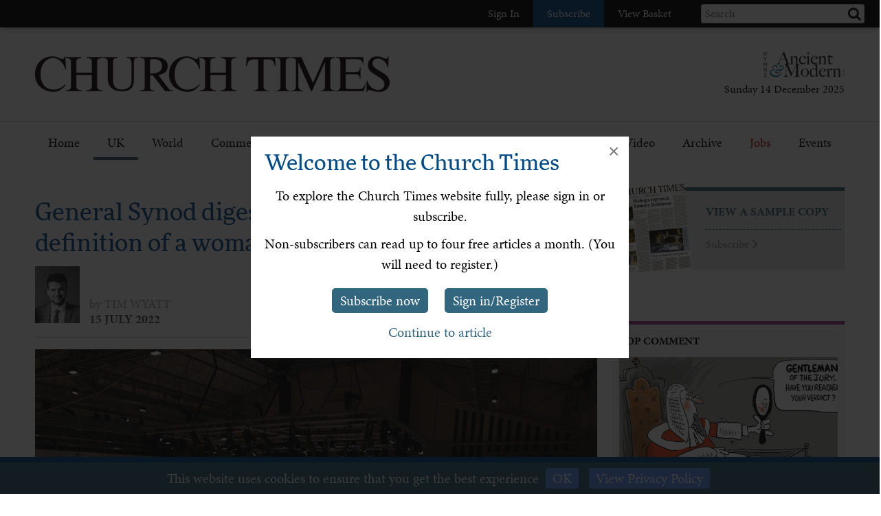

--- FILE ---
content_type: text/html; charset=utf-8
request_url: https://www.churchtimes.co.uk/articles/2022/15-july/news/uk/general-synod-digest-episcopal-dress-and-definition-of-a-woman-feature-in-questions
body_size: 126822
content:


    <!doctype html>
    <html xmlns:umbraco="http://umbraco.org">
    <head>
        <!-- Meta tags -->
        <meta charset="utf-8">
        <meta name="viewport" content="width=device-width, initial-scale=1.0, minimum-scale=1" />
        <meta http-equiv="X-UA-Compatible" content="IE=edge">
        <meta name="google-site-verification" content="YC-yPSebwVXh2NMiLTX4k7VLDxVpAW8jt0kYouz6Mgo" />
        <meta name="apple-itunes-app" content="app-id=938087502" />

        <title>General Synod digest: Episcopal dress and definition of a woman feature in questions</title><link rel='canonical' href='https://www.churchtimes.co.uk/articles/2022/15-july/news/uk/general-synod-digest-episcopal-dress-and-definition-of-a-woman-feature-in-questions' /><meta name='og:title' content='General Synod digest: Episcopal dress and definition of a woman feature in questions' /><meta name='og:url' content='https://www.churchtimes.co.uk/articles/2022/15-july/news/uk/general-synod-digest-episcopal-dress-and-definition-of-a-woman-feature-in-questions' /><meta property='og:url' content='https://www.churchtimes.co.uk/articles/2022/15-july/news/uk/general-synod-digest-episcopal-dress-and-definition-of-a-woman-feature-in-questions' /><meta property='og:title' content='General Synod digest: Episcopal dress and definition of a woman feature in questions' /><meta name='description' content='Questions
AT QUESTIONS, held over two sessions, the Archbishop of Canterbury was asked how the natio...' /><meta name='og:description' content='Questions
AT QUESTIONS, held over two sessions, the Archbishop of Canterbury was asked how the natio...' /><meta property='og:description' content='Questions
AT QUESTIONS, held over two sessions, the Archbishop of Canterbury was asked how the natio...' /><meta name='og:image' content="https://www.churchtimes.co.uk/media/5686863/2022satsynodgeneral028-20220711193036916_web.jpg?anchor=center&mode=crop&width=1200&height=628&rnd=133021169350000000"><meta property='og:image' content="https://www.churchtimes.co.uk/media/5686863/2022satsynodgeneral028-20220711193036916_web.jpg?anchor=center&mode=crop&width=1200&height=628&rnd=133021169350000000"><meta name="fb:app_id" content="1929242603975784"><meta property="fb:app_id" content="1929242603975784"><meta name="twitter:card" content="summary_large_image"><meta name="twitter:title" content="General Synod digest: Episcopal dress and definition of a woman feature in questions"><meta name="twitter:description" content="Questions
AT QUESTIONS, held over two sessions, the Archbishop of Canterbury was asked how the natio..."><meta name="twitter:text:description" content="Questions
AT QUESTIONS, held over two sessions, the Archbishop of Canterbury was asked how the natio..."><meta name="twitter:image" content="https://www.churchtimes.co.uk/media/5686863/2022satsynodgeneral028-20220711193036916_web.jpg?anchor=center&mode=crop&width=1200&height=628&rnd=133021169350000000">

        <!-- This tag is required because the WebsiteCheck scheduled task on HAM2 looks for it -->
        <meta name='keywords' content='' />

        <!-- Google Tag Manager -->
        <script>(function (w, d, s, l, i) {
                w[l] = w[l] || []; w[l].push({
                    'gtm.start':
                        new Date().getTime(), event: 'gtm.js'
                }); var f = d.getElementsByTagName(s)[0],
                    j = d.createElement(s), dl = l != 'dataLayer' ? '&l=' + l : ''; j.async = true; j.src =
                        'https://www.googletagmanager.com/gtm.js?id=' + i + dl; f.parentNode.insertBefore(j, f);
            })(window, document, 'script', 'dataLayer', 'GTM-WSZ4J26');</script>
        <!-- End Google Tag Manager -->

        <script>
            window.dataLayer = window.dataLayer || [];
            function gtag() { dataLayer.push(arguments); }
        </script>

        <!-- Typekit -->
        <script>
            (function (d) {
                var config = {
                    kitId: 'qgx8jbi',
                    scriptTimeout: 3000,
                    async: true
                },
                    h = d.documentElement, t = setTimeout(function () { h.className = h.className.replace(/\bwf-loading\b/g, "") + " wf-inactive"; }, config.scriptTimeout), tk = d.createElement("script"), f = false, s = d.getElementsByTagName("script")[0], a; h.className += " wf-loading"; tk.src = 'https://use.typekit.net/' + config.kitId + '.js'; tk.async = true; tk.onload = tk.onreadystatechange = function () { a = this.readyState; if (f || a && a != "complete" && a != "loaded") return; f = true; clearTimeout(t); try { Typekit.load(config) } catch (e) { } }; s.parentNode.insertBefore(tk, s)
            })(document);
        </script>

        <!-- Facebook SDK -->
        <script>
            window.fbAsyncInit = function () {
                FB.init({
                    appId: '1929242603975784',
                    xfbml: true,
                    version: 'v2.8'
                });
                FB.AppEvents.logPageView();
            };

            (function (d, s, id) {
                var js, fjs = d.getElementsByTagName(s)[0];
                if (d.getElementById(id)) { return; }
                js = d.createElement(s); js.id = id;
                js.src = "//connect.facebook.net/en_US/sdk.js";
                fjs.parentNode.insertBefore(js, fjs);
            }(document, 'script', 'facebook-jssdk'));
        </script>

        <!-- HAM Analytics -->
        <script async src="/Scripts/hamAnalytics.js" type="text/javascript"></script>

        <!-- Get style bundles -->
        <link href="/bundles/css?v=20240326" rel="stylesheet"/>

        <link href="/bundles/slickcss?v=gRoGrwglYjZ4hGtH1z3Eww-Kl_uTaztpleDvVKiUZK81" rel="stylesheet"/>

        <link href="/bundles/slickthemecss?v=xVQnHhbhxfk5-YwJqdjaFiuRL-t4IQs1_Pk75Fvuu4U1" rel="stylesheet"/>


        <link href="https://checkout.hymnsam.co.uk/css/global-checkout-styles.css" rel="stylesheet">
        <link rel="stylesheet" media="screen and (max-width: 768px)" type="text/css" href="https://checkout.hymnsam.co.uk/css/global-checkout-mobile-styles.css">

        <!-- Get Jquery bundles -->
        <script src="/bundles/jquery?v=l_2JQLDpEf4NHz4ob7KHLjmeRFnOogKHIQKkMQQ4Chs1"></script>


        <!-- Icon files -->
        <link rel="apple-touch-icon" sizes="57x57" href="/apple-icon-57x57.png">
        <link rel="apple-touch-icon" sizes="60x60" href="/apple-icon-60x60.png">
        <link rel="apple-touch-icon" sizes="72x72" href="/apple-icon-72x72.png">
        <link rel="apple-touch-icon" sizes="76x76" href="/apple-icon-76x76.png">
        <link rel="apple-touch-icon" sizes="114x114" href="/apple-icon-114x114.png">
        <link rel="apple-touch-icon" sizes="120x120" href="/apple-icon-120x120.png">
        <link rel="apple-touch-icon" sizes="144x144" href="/apple-icon-144x144.png">
        <link rel="apple-touch-icon" sizes="152x152" href="/apple-icon-152x152.png">
        <link rel="apple-touch-icon" sizes="180x180" href="/apple-icon-180x180.png">
        <link rel="icon" type="image/png" sizes="192x192" href="/android-icon-192x192.png">
        <link rel="icon" type="image/png" sizes="32x32" href="/favicon-32x32.png">
        <link rel="icon" type="image/png" sizes="96x96" href="/favicon-96x96.png">
        <link rel="icon" type="image/png" sizes="16x16" href="/favicon-16x16.png">
        <link rel="manifest" href="/manifest.json">
        <meta name="msapplication-TileColor" content="#ffffff">
        <meta name="msapplication-TileImage" content="/ms-icon-144x144.png">
        <meta name="theme-color" content="#ffffff">


        <!-- Print Stylesheet ADD TO BUNDLE LATER -->
        <link href="/Content/ChurchTimes.Web/stylesheets/print.css" media="print" rel="stylesheet" type="text/css" />

        <style>
            .grecaptcha-badge {
                visibility: collapse !important;
            }
        </style>
			
		<script async id="ebx" src="//applets.ebxcdn.com/ebx.js"></script>
    </head>

    <body>
        <!-- Google Tag Manager (noscript) -->
        <noscript>
            <iframe src="https://www.googletagmanager.com/ns.html?id=GTM-WSZ4J26"
                height="0" width="0" style="display: none; visibility: hidden"></iframe>
        </noscript>
        <!-- End Google Tag Manager (noscript) -->

        <form method="post" action="/articles/2022/15-july/news/uk/general-synod-digest-episcopal-dress-and-definition-of-a-woman-feature-in-questions" id="form1">
<div class="aspNetHidden">
<input type="hidden" name="__EVENTTARGET" id="__EVENTTARGET" value="" />
<input type="hidden" name="__EVENTARGUMENT" id="__EVENTARGUMENT" value="" />
<input type="hidden" name="__VIEWSTATE" id="__VIEWSTATE" value="G5A91eXzUwBVGtzaobuypDTk7cCZCiMJhcLCsmEWXUFww8Hg5jjIuX6daP11l9XYg6YOHb+1eb3eOD9O2d0OiTlBNjjW7Rl6suxnARnTEOzLPPXiim0hW6jvKeV51QUe1GZkz470kUUdj/n99zw5HVeVk597/OYRFSlY1N2MhtWeUjGJX7TQv/iYdMUezjVHOSyUd+aJewJKcswTWenps58M7VuuyCuSB3eL39948qra5jKEPRKSsRlnSAJDLvp3+aX0Y7f3tH7M+X3Ry962jV9C269bKQqoHMtvxWmn5e3D+/m5gUvCrYyzFUvGlvrHBFBGtsvRklHP8IiQQW1qa5E5Mj4leE/jak7wwjmg6pGck8tN6nWU8LgDFnL0Jcoft8ynd2mUsN0vYZQU1bOucrfwCmPLwTDSZMWv1MxihBNYrcPskq2iD+DRItI/xYFETHtXnL8cEbW2XoQDr7Tnxb4UaYsVpRPn29Ukr46nAFgBjqY2tsV4qmGnJUljv/vAU5v+/tjnb/VlY3rbikf7OPCuHiabvYmO5L2sBc4rMkJIiFt+PTyQ6XovMeJ+Zxh98iYE5dsxDW89MPD0R9A5UQL+ngRyZ8NRhOGQDFeGo6ATq1WiM4X5MTZMCIGZdWkUCXBsfcC0qRidbj+bRr3fqBt6eC+qPur0PFueHwj7RTCr/alOeE/Bxo0Moo+AaA01aN1rRM+CdC877OXImtduc1dZy4lKL85BT7LbIRKHpaRwLAv7z781ofZ3VULx2QCGG75AMj/N8Tr9skhTXB9MdLlSBSjzGxCjqb6Ho2KHCJ1vhoFvrDLXfu9maVxyww8DIIYFjfqpkgtSDAQ5n9BJpknNDtxUlYTIVntk8M5E2yhqEjXnUNMzNLa6TE8lrXyBM0NM8DVjNq3HUfuz9T2fzfjBJcRSZDOUlZvVsIMO20jW/7vIUMU5jt2bfT/k08MGQWeR24vOD6AbFxP1IgMozIzhXl9Hy8XyYwuaKH/GByDl1+X3dKj/Sz+n7dY3/k4l3gA8FrD3NnFXa/q13Ucn3F7iVS/2/RltqurBp2SAtkIt4H8uUXpIkI0dgf1+zsTrr55AVz4vIE7wUkUVLV6ePAcdsvJIqnA3SkJGIJS67ltbodnuB/qX8k1aic7ue4iw5M3xEsx3N8CTcbLU1QKRzgbdfQlujGNXGgvVTdFrtB2XoBqTfA3sWXOiYMPHOUZ2EoTjDyREeBegfCRkd/gFzHCRKy+nLILXWOqpq3mZhvrO+ffz2avLNYUMMI8+Yd0TgRKGRv7NakXJmxMmndhDyepEpKMK6VQPPIgwjcEtY6ZD8FKd9AM+JvxQkjL3VN9Rmrf6Vg5lLtHVsTBU37NlzO0hSsub2wAndVgJgm2QoVuWUbeVhqjLP/Z/nO96Auv/cdn94BQZgNkzZqOP8nN+kihhz3hGivbFtFCph7MyfSR1nrxEw1eVAln7ogtTCDNYdB5JIRQkHfgcbYvy3WQsbC+a3jMk8qPmhT5KSazYTSptfdN/uAGSBQ8jEkD+GgGfB4tXSvSeqryLE7UM7Smm15WojU6hspPC+9j2mSatgR9HAd8GjiDxitutuSPRFVJALwRKdrqxEYyF9hNJA6YqShXqf125eLfuE/1Xb1TamnZ/DQtTyJ9G2TYSvbwuoavOpB0eSfMisu6DO6vpTgSbHKUwlAtAff6VIuJlmzxXcw2tE7Ok+/49+PTx3fEz12WkzoaLjZm6u2kLETuHvR10KfilKllPRFbzSWrokgWxJ8jHqTldnqi7BX1h6vMbIQ88CiXcaiQuaBFHts2upWUFyS+U7JC+lbmfgt7j+NewwT6mEAMb/cSXtxdxTtuuzM9iDWsulIBLjIsEX3KWxh2GY2HBDqDAZqX6JVpCRf/w0RQS9aPsClQFB2Sj2w1OXSAkBOPqs+AeCHBH+6e+/h9tvoW35PCrli58gRji+sNx0DCTqPbod/p2H1BnwIVqn67LutRFSn/IuIUDfC+SgXI1nCglgWxFNv3IuXuasnz2CVYXLxfJOl/[base64]/fzGHF2bMgICZgpqftStvWT9W2TjAVFBZot3VfHw4Az9P/OxYeDWzKDTkohObuI5Muvn4l7uFfVq2KtygOkF14oaB/RjJ0y46jOR18ScfpqF0deUGasabPW8zp/LSs44hFw5Tf3QX5FE3Vkl8BfRS9Rb5WU3WDyt8AEHzPj9e1hOXxJ/zPh9z7eQlhILPQIaxSN3zoJ1n8iw8PaHsUMIVzdOzMfVJE8WjhmiBFBcQYLO/nXEshXFQP9qNnezQfWnMPUqI1thRghHG/rkbl3lxippAXUKNxhr0qK0ZuQltqaPY8+YYVQK1UOlsS0B85YSyrHxNMTVjVsap+foJY4iz3eGnWcor9/e0XJBqgCl8Hw4ffF4jCLsnoWLkD6fr9pppcEza18XLhiWi35Y50OsR4LTw+HdhsctUOl2TkiXQ0anyj6gGtcjcBrnrcdmhxOcPWgEnx5autf+3ZM/WmIkTicqmhnPLRRfoBW6qaUnX07PavnYu3Jj/TIzw7FZ4ScK2JeufZyx4cCLqA4+vs5DaWG421JrAWSzhFg4S/0Spmrcd+RpajFQMwc5fnwdpNzI3Yqrx865/9mCkWMGAtrCUWPeAXAzP6yKMCf9KbKbFzItCsRhFuy9qD/VIrT19cfKkzWGB63pQPMb6DnJwQhKxSrrB8EDJ8RQ04Kfle76erwLQTMveYzVBE03S/OXmRg0c9RSI+l7vaE2QfebM+/ADU/tmICelksBwUWKg6+IBplBz9EJxZk7KqxK5M/V1Bfju/nHjjIlHOEnz3WfxM5djGGWkR2PdGBe/[base64]/pp8u4Z9YSJFKJZMpEf4PNMMCWCAKI0hb5L84WfACXogm0+gyZM/UMPTPKquyvMml7Rb8GUjJb/ux2wUB9ex5ffl8ncIpjHPhaNkC6RrNiHxo81pkH4KO5Ia6N3JUqTzsPwyrFOBP1jY2jcXzSQKiN7I6495fLtqbZhpxCSuJMmD5HWJQwoGs0p/wIu07hnZfq/Q0WTmsm8NESqL2UAUfUDcqJ+9SiNZ/yhIM0sVmvwxsB9v+Z95S90ztLxB4VyqwB+74B9xv3eByXADku7MUK1rHokMsXT7ueFFQjItwn2D2n9Noss9GNwFNmGoD+aPrkbVj5imycJ17iaoipixp/lOy6OL2/adSzx0rwBrUwF7mVnFKRO7OjSXS1kvyYtgh4Fp+fT+R6DDtwuJgCHb4eQbCbC/9krOzhVmukFo6+3S/lLFmCVirt1KWCpzFLmJw8UKpwmaEQ+Cy0Tgm3buJoRuTVV81W4cfyVbGa0FFErb8f68te9dKv0hdKlDP1JkO7/XrVAOWOJtGOzn6zgRgZpN3QvEVR9T9KbdE31mvXJ4xFRVKm/JQEO2hVkLFEuNRC9wERmuBPTy6SVjzdpAtOwMgG+vSdgMmsOE8+v/qeWdq9FHkXnAzmsEOaoWn03Mwn0NfrWl9QX/wxzWZ60R+aPo8VYVkWcjgdKMM+HUSQ6pKYbMHjHx1NDX6rGHVgannyZSzQGKf/FldbMYKTSFs1QWXU3NZVWJ35hF69hx4fHSvBalOuJ/aFprU/B4r4LUyEg8vSlIL7pLhOJIsi2V+7uyQ8Ja7JhTikSJAzp29GfA1cggIhXjlAKwqC83E8uN+UrAitekvmwQcsvlXr7iTn4MuYk5NkSX7QyDbR414CzqHUIP3OAZQMPUvk+5DePXvHx/LXu6RvfWHGXKlQJhY6WhXLIU4dfl/zqrLIMthmDhGvmJ+3mSyKDjbnEVHA6X04KR/V0cS28vouGCE2ink5r14epERYzgpobtxANOXIRYWBMjKrXwB2sgeyhYtOyRWC5/680llQ749dKvXCrwnshWr/E+bTGbKHpI3+745SOlzqZemt4lCMklbEgWVK7xIJlkb+9gsVUiy62ddf4t4luzs3M0iyIyB31fZIp2Q9VkbxyrTFE3n53QXamBKRxcsBxdadOdPdvFiR2iw0wHzTUYBJihDFDPRdrIgDIhnFj+2Ue+RceeIxBMr/rG6ATAFLx/Du2Ik2cGhwDRzT3AF4BTqh+CfebMQDU1xpiJ9ckmu7123LYi9rcmzxQV1yKbvfH4WZ7ZnxQWaUs5xLxeRXXpFw5c/dczZ8nBH6RRkl4okiNG5hpbnKbtfZ0ALtU7F25LC0Hx5aCC641RNyl6SRT0jxxcH700Os7kTsa2rL3yJVVJu0MLw29svVZM+CUhPvIHPe4bGj1VV6IUZhiBX0ExelsG/1cJrpWwLb77o3HeyNixQBzvVlppZ/C/iLCOgjflpEwuQmMq4+B41iZ8MXz+pOXvRWdT+yUO+eTt8KYnFexa/6rVyfiC1k8bbKBhu9e1Lu4tvfjU548m0RcPkRn0JyoOU7K8GwauF5/7Z4DOFT3UuMiApBB3/bJGBEaR+0ezFLsYJWSJZVP80fcD6+QXu8eCF6WLpYfGQ6bwoFyBRI5Ux2l58WN+kZhcr+DJZ/0vCm+FI2TULbUxSuybdasAosQtFt8yDlY+RJdayv+HG9ZzR+c88M/fjFudgyTGi88SBTJw79Foj+Zn5kBTm3kb2zbv5/aE3gCKhiJJT23rEx/xurYaNEUz/fCM8OshC/HrYy4PgxzTvcZr0qCFPeFz4Wf6/jnuHoihLGn3pKdASiW8t/HdFHRqZbdx5+qsKcjZQo5kBc/[base64]/FthP02W9+ZEp66yv5yrrayZLrw+gbRqM5bNGsBY2/fZoIJSq6+iDHPECPxkvvi0hE8JdSjDOT+lvAO1SZLnsQfXKM5pUKlpyMNRTdqtyKpUKiSmlF7aATu1VQYD1EbUHJQNBTEiQlSnoEeCJ86YA6AjnfQGtZil54/0A8ykksBYPVsZuY2ePkgUewaeXSqHvqpLEZOdnMQ6sBZWe7gxB1ei63xgX/VX2T5gyVHRGi97rCGOQZjtUSeCJHZA23RqngEaJjyWrZcA/+cWSCMCpuQmAlGAoJBf86HHX4hINpfFvb9O8RIPndl1ISr/ElxemzpdOtDv+brLbuBopcWPt88ggRhTXNh/PXXLBWbkeCZy6eyjyDRqKiY4ugv/1BVKSoITy7zyVVxxb4MKJV+OTJK2+PH0a1ws3ScvnNpPii3/TGEr36pA/rHk0mYz1AFfzI0GT/Tzk5/R9mU0ZrTCX0H/LMOT0ZGEeRANNP9qz7u8Hjz5rl+sEGvFZ6hYs6D95pmliaWEvIMOy0ajFfUudANrZoLIngc4rNYcTcZ6cTMflY8ZRpIEBfofpCDGqmUPAMR7TvIrlkJ8pQ6Z7m2pW2+cYJWyJjGNKpF0BlWA1ZrTJH/g7SLdp2CdJN+Rlv+5HvmAGpcXBc2dTsCqt6v/ypHiY8wcmb/eKlpcvXunMkgCdOJ8lrfFBt2ZyQEHkGqCw6b5d8IAVRX3ec6vQAzGGKdTTeTOuMHN9V/1Bw9hTnSXrTCPozQAsSr9lA94LmbZrvQHKppsWWdh9PUnzBW141UwVbNA887RH98h/AyxybJqtnepL5izgxZpRd2hlpNnMgwSFmiQ8t0d8Gn8fF5HFqhREDBvutBrP4tANbz+lrrUXsWEq//++qT7ehwyfwuuNqnFivLvZ4DfSwO4/RmCJtDlhpiXPWLfLBNWTvAvqTr2N+wcbf6uTQOtOJUIvuWUR2CvXtacpdaARar7fvHAIHFkA55Sy2dNNISfsyikmAO0iYoaARqGfsyyJ+N73txH6x+bX/ICCC3sL+KHj5NN3UxjD4MF+c9avnhLhdA8aFA8UGZQFCgdTDQ/wcRrDO45MuXrrdkk2Yk18WE0fqpbgfYf2ktIpgIPt0KWkqgG2FFIBj6tGBK8D2XjpcvyWBYMhG3mvHyx1ptKOUEbxQD6tybnk/4WJvOi8CCDB6sOFsnPgciDl8g7JzM0c31m5+kfv9PqDSJXUlW2g6c21QmIulACPMn5hODNdJVX9EY5xw78FLWkhXIfBw3GL7i7iZfMaAlYf3t4TRF+mpqhlfbXKbGvXjhwZ54LjJ74Wbxrkk5dxg/C2l4Q4PrgX1CJLUakDzo4Htsut7rGNJ1ecwiwH80ggQS/ibrj3dJQQdJnevlmtCfgEnxxRlUtoudP6YGcmtgz084T1V0mIc0aqM1+xamPTkr1TUG1xg/h19L5Em/1mnfD36JGwGIc56o44HzvWXE9XuB7eBc8+d8AZ9ES9L9NrqqWNTqUBLKElSD1l1rWz8VVZqvLADHPxSt8eImmTR0X6tCpTs6jwBfiQcdZFZo8/[base64]/u2wY4ltMWxwxbuyzsk3UIfDsjPe29Te7HSK789qiErN6NZmYDgV/BadsidgSjPJRbhYrL8kibZsN3Yx1I3tUigFr+obK7x4akIz5nal8Ru3tQdr2Jm30SLIDCdAPtrqI3mrMZ8gF5Bvz2ekK513qcXAKvg9HIKk16tVGnihX7aphRD/ZgsM/uvMj0vQYQCbFBI+2D8VFQhn1H68oQMO3ByVaRyVSzYdyAWMPJJPK0TOiOLqA2CSvC/5aM7j70/J6gpNDbmbcEiDPSrkZ6VViy9sSMVkLZEJoGZp90FZsHTEJZ4e8SbYxMTjPu4WLr+z8N49OJlSP2+ciCUu16YcLxdrwStWOnOOYDB6IOc5covSEzf+NzK/Ue4wOrpZ37eyxjhhS3otxp5h6t1srBjmJMs/7kcwu16QB2k84nlNtlqI0YYa/lwNJfRq9b50FRK5OoKhAfL9Z5bfIC0FHPHsTvDVgZ3N2iRyWeniEDqCM1r/AxAq2pGDUN/kATquDpqQzCTVlI1tnuQK/CJENN29UGxr8ciY/8K4GtAahwXo6mV33F9sr/2Xhuo3yKl7cUxdwE8dXW/6WKkkYlDpxh8fv9VKyPQTE+JZZYa7+FafAYsqpm80GwHX7hj1OY8bMB0k3D9c03HHQRut5uRnW4oNdLLFWEvHmbceodzdoyi0Aqjl4ujoss1RDkYLGbtXxLZjd1m3KoLYitWvq9exQ9vvrF3rjuZYJOmoNzaN92wO4rFyDfEQ9fZaBC1RCwI9mbBlHZlFJqP/AHb2QPzBoa19kme4/gxKhm+O5tsp+nmrZjxBjyYX4rFHXdkIpBNI+dvYX3sk54X7SXVekY22UgI+TSx1tlpkfaW8YJFUiT5Piig2wXWTIZZNNAjP1r+JOA0VgkAa/mwk9yGOgOtq32Lo+7nijoAbJYZY6FYSq2hs4BOGr2jA3NJuI1o4iJ4NTezsbQ3UM8rCjVp+T1+CJdosX9TTbuMcNPER6PTzjsGPQlYSk8adW/Q9ZVUF0kbBWIjeR0IQsi7IeRwaqQrKyAXD8oZhmRb42BfR6qUxQGzeElgGE38Z1YcAdFJHDaDTos5oHIwuRU/5cbHk73KUjoXFxDgMhCRlKnYETkjdULFG0umyWL5rSc0S/H8+zklLJb/uo2MStkF+ajhor82QPt+4ISSVgdERa2RC9RadTfvtwtxzNdFJrDPKcjJanBlwyiPYvFAKMp8Qh8p5nDs6bf/PheagQ1md7gp/VFeF4O3yRVVz01YTwYhg8DaFhCHXm36y9iML6iy/BkyAAAOneaB8xPY39C/pePpfng/kpwVhihj5dYxIEPDE/U4Yt2c8Bf7cnWruZSogF2jjec6LaEZDzRt8WKKb4/2gFAGlAMEVg+wvzplEdMw03+pbnQbHjm4ULuyTPyjDZ2N8ch1Uv7Dtm9CcRe+JwNumVRB1WtCHdAo2t1DZtcqmOENC6umEwFs/kRiyobIQCf1DY4B2yJl+zCwMfoPQKw2NuzZ+nrX4xXOrO3nJqzuqr0Ti4U3zuur0CiAoE+w70EaUmL+woChDGK9kB7ZIJbkiPL8dYRrTMNfean8Fj6gJiy3iQe/riUWaK6u0n771j8mDfLtNQMcK+TwEBa3S7pHSx5hgXXUvaVFAjcexOaQdC7Ei2A3l1ELmmjFUVwOGyAcwOBnE5mPH/6a5IzymS8in1Er/v7hgawoS+eZuDe099szRKZ0d22nvY2/PCt/zAnsEJc3wV3JARU8bozW6GCdafgYHbWAsIsT0HOUcWYYGydtlWYGaUfxSSt9mmcFaFKend2GptpQ7LLZv2fyARwgwJod7jEmwAPRupxvvw6fGvVnaXwLRukENHHSoSyGOeD4pt5LkJ2RRkzawy/gRGiBnTpqEf5UpweW31NrZJKA11hbQbQKzxMKjCqi+E4YAuoR9qYx2Egz6zJZmV9q1jlZIMv2NXJmX8mlC/wBq8t0Td3FBVay1s0cp+J5+Y20D4SItR2koorBvqB9ienW7gxuC0z365QSHSdfd12E3S5ZcK+YKsgSjUXl0SplYB1wvi5KEFUkzA9xRD+I782TOzYIFnFd8ZJz0gfQITUrEdjXNJan3dT0K0aUYDjX06QgsF7jmjUbPV1YE/C4IzOVt+5l+lwKLvmQ5LkiNV1o2+qQvxGg6oEhhCu4NQRWhKEuuCJvHfhMhOtl0ww0hO3jmmHESvZdeOC0h+RbkUucHFEhyOVmZ7k8PiZpeoeZ2PtbfOnofaBoXt0gBUSv1spI7KGQBNGHRn/Vd0to0v7fQSbgsinkZkkR5LRgsjN/H7jpNHiJO9j/jGSVU5nsCCgnAXz775SfmqBBJHwTrxPj64kuoIQ7ws+C8KX67rd3xTencwXfCN1um4wCP9TDMdcDwK+1VyHdG9RasfKqeFCpgeGancsQuoTDFBUBtRUMQE7tbfnPvS5hSiEM1PcywhC1VmIjlmHz7Fk5/c+3DlUnXNwc57WFoLErh6tdT/R4ziXNud94pWwhgGxaVrp1FXH5EzKEJL1lJpWplewuB2bp4YyuObanaoosWWVv/8SDX5/hRTReuD8SZEtpwID4B3bH2zKvHyM6afH/pTKoCgOBF+LNaebyumL9nFvVtRs4itvXk61AvOl+yrxZ4TKObIERvZ8L38J+XwqI2HTERSclbQdjtnk1o02eYhbMiNPDg0N3TVOx79T13qPDzV71fmbdCEf+xVyh01GbN4lWP73bMAUkttwdGAhsmewiLV0cc1dye2Exv/mVuvsW09s/juoqe90puKGOO65yvXMwwDv2epF5XDgVEirVhtzV3/DXWmaUMmv9J9AZ5YOnEBnM5wh2vguTFpACi6YLxdgoWcLYcYZGXQZOiJ3+FVCWR5RPgp92B46TGRRuY8eZTGUojupIwXcnlNadADitTjDd3Yo4/qKDEZjagUxUejGANDh82aIYp9AV/wPM2aV+kixAuskAUDoi4nVhe2O/vWngS1Csz8gUqBstz8Pw/Txppc0oXm5dRztjYiP9ZbW6/m/KTKA0Gx65z0if1Ids+KsObaO7GKo/RjxG70K7u13pJrMIopnjn3kkoNpWLRlJENxO7rOxlPDs+n4YWpTPp7HAVdUervDz1+cnw1gcBEL8/Tmejsf8HdxJA7kqRfsFu8VxoR4nSQYK7eF94JNhykqiri2glHESz13wcVWkWrC7LDqZ+L2VMXXkkzwk5My4uxNHofZxF0A1C14iKRhOqBZGOGbXvSaAoYEJzLtdiIMK7hTRmsI6uafmC+ririyV2Geg90SpH5/[base64]/sfA5UVneesWnVrEWUrgf8UeFkUr+j11vwChjHWAvRgoD+0xkdgvo0g1iz9IjP4a8oryYJomPDFEfhqJIP6mHL9LuTzPv9V20kSQwsqXQQoGZYmLkFV0D+VNFTk9zZ1fcg7C7Mt6Td8paJE0t5o6Wc9XMHJrfsuCwXK/C/2If7wY3gk5yq+8ZheTOvivW/Uujy1w3cqecyGP9QmZKhL5toeaHo+U6m3SoKSyhlI80JU4Fqtdw+TRB+BjVXkahVgwhIKp1GGibCJmLgK4JTplUNjC7CJXxylNWGVFYLYpE8c01PETqMU81Hp/uAZEqvTcu74xs2RfUSgfnHgvFp5zgo3tDnX+OVs7VG6X6N5cxmN7FdZXkDmn5pD7wBTffV5nqePqDTNg/+5ZJ+V1FuxK2TgQR5f/+jYWdV6j00uf/45xWRMYA93HSxEeubvP0y3LSJWS4XDA1TpP71FvUDJnOX9/wL/rypYpTctlj/57eljhlX7GHR8FO8yMKt4XKVSwOU8ZBswLrUSS0dvKVCASjVYrvxTEGaDck44bLZwHxVhzfQPw2vVIeC/W28RJDppqVEv3FSYOE1h0k8w9pVeGo5cHI+r3KVGU9d18UJhHVv70iqqyJQhr25NGfeCAwhOS8k9jJtvIYDwxhhJwNTlR5N0xZVQnFpQU5fgJz8JFQ+ITf+0qXcX5vAs+GSvsToE+7VFkpJ4DyfLJKp2SjzuxV+SnEHbLcDIjwkf/qASAB1Mnb1g7FLo3K3UMYZonWICM0MMaSZOLmkffUQAsotaiq79HSte2WG/[base64]/+Cp1LBJZvYD8353nExk7L0al6kqroVto6WepsjOrNz5EGn3a9ztUT3bNvF91Xb2P58ttTGUIjbOayTMVsx3aL+8cr8FiazBMerW487eSyROZeef4oz+AgOxt+IE0oXnnojg8nsRoZ3yZqsghF/zlzg5p4fT48T66Y2B2MVW2nzsTve/Ji95df1L3mTQhneoq90X8woliTMKHaVcuUyS3CRzd12awced49JqimrTphpZpQn8Jrplz8hBEAaAuIff8lzfpMusd8asqFi98T2Kty3EOrBDg7D8zaqOjV8EhO4n7n5/H6IX6tVKBMMnrgREL48FBTAAh48/xjX27p/e4pwnFpjoqM56BOcH619d7yNyhDy85r2AiZHT9apXnL0aQG9lBZsVk+Lz+L+FgsLDUtJjcpt4RHqO/nBz3oM7zEyeV6+MfR0xEzMQByqEC1gOOfiTiUSZzZx/lsUVPtNsMKT2AQbKTBVFZ050nVlC2stDMsRcDSjXmzp0Rvu95du+EObgRanzoYRMm9SqOgG/TBxowyqd2uK77xSMaWsYF3Tq9ZERfLTfIr+oBmjZQo73SM+XSBrUSoC96lS2q+1g4HrH3b2pQHs5O38N6tTv0//EJIczhCNMUEfTCSvXBPX8o3I+ubPqkOAysCmFtI6+hMe6ycdS980ZyOnewMct7FSCc3tIuFk+tz+VU2WAZcWUvGCKmg3w/0wkePZWGUtuetbKcurgZAO+AfUsZTd470ZhIuqlCraM8oM2h+vvmkxftkhAzMnijo09U1friPV69t7xD2TYy6WV3Q+g0jKJg1xZ9occteptgVEw2SmiuTruAI8ZTBsZ2rIYjsZKRaIEXWUhTic17IQdlTqBQYP6U+qbTxrPwcPQEpWsCoNt6gHCa/c7LOj4FMYrcl5H1BcojcH1Bcpifcym2b7FtpJi3sjRksJk5dTyimVZnzpLdTITEmCGCqER0dhOp9B/NlCFQ9XRSiFng3S36LpeItX9YJxPPFS9XgJBIf2j3mLuing0YDWbOrMQd0AEORdXTZYvn+V6vWrwonKOfqJgIxyn5Li5CHr7lF4NPGIw9n6+dloPovWYvBotk6TwugUCdo1BDZjjPLRMXlQ72qW+amk1MmxCacWY7HnAtZPpquXJcFqNq1M/VpMrmZ0oeudzUHxs09yYUz8+VyM4ko1788nYI+8qMpUTJWwVu61iIz4pM24ENs4ShLf9ZlPhLJe6hjN4DPbVOV/LsBZXIVTDiNz1dn2PSk6tkd3PskBoYQCmj9DBJuevtB6NHr1StDkqUWVdmmE74BxavazOPbetT+ay9NxHge+/7FxdZWjRUmqvWY6EzpWrw7Q6nydH8TKE8avLHGdVxeFR/3W2qVQbUz1Z8/cYXJ08P5Ycrjdg+2ybgJ25MP2IlK32idxUvOBezKkNjLwJkfWawxi2nwsUtWo9Fv3TfeMxGodBh8CS4T2TmedQ0sLLnsbV6+TrqvfhvS8o6MaXTfEwiT33zdY+KXD/phPB30yzJjeUhTy94alpIQEM8ETkibuCnaG/nxtSB3pE8IQx/5WLiz5uPXNaK7RT9AhgSdUYnda051IdpQ3D4XMoB4meo08J+CXWv+pmEfbLSgmrsfA39kd97Q20YA+NJFb2WCAK7EAJyIfXubBiq/wEmxCEnzJtrMxunODcJYTq1UVScIX+M4BSzwUCJiSve1bIs+Xdqo2R3YFP/R5fAPtq+O4a1EaTUOE/p8hpYe+Ntb+eYR59bKmDukysNr0CI84rwP/tVODa9LJpHC503g5imA+7QvBdSv94jCeysm17nyKdQewsJfxQXj835kZG90pEf42fj0jMOUUhQZMXaBWd9S07sRssRYTmi+yqt5C33RFyi7lwxOIECnSWnFO9x9dnBJcJ/No/ax5ogQjPA+4aH/NR0hUAYfCgPr+ibdXiIA/desQiO+ol36sLnoDWSPvb4wGYF80qhEO/wYbNJw+2d7t4P3fmm0BgRH9P+vv0pTtoO8yqzx0IiU0wFcJ0kS5IWLkHVCTd/nocOgcStcr+phmup8TKb0bOy//Cm8UTIsef7DepYT/yO3V36ZGuYRl+1/[base64]/xOptliMygJ/t4+DUB0/QZ8FCIwidaP0+CCBoT4kW5+Pf5SedatvS9dQBHsnKnKaKFtF0dFqzj4MKYMjVBDj8Axvjyhlh+k/j0eij4trkYf+HXl5geBNYP8j2z/2/tE5lLNeZZo68C1CBEhpcvUjqWoctMgTK2eJ9CqMhWBPbZDwSBJKIJ9CqejFEfW9jDVHTc0mqzxpGc5KS8qMSp8Oin0N6/XT9498LS9uw1QI+AOHuIwql1PGAfVjh0meChqop2Eg4dl0cyK7518Iv8FTLWonWvCrXS5evaOblOJCIFNID0OT39MUKAq22pPMi/HBNPfGGK5IoB61NOPgvSpQX9Xb50ngd6W4Ufw78uLJsQm2ENEADt9aduZy99IzQVD+847inUh3nKyWmfpSwlA54LeC0HelhFkmifrLrLKMd7AfAcPWXGkJAKjmCYkUwgTybrM1y2BBeHFLxDyzutCKsmfoi/nBdFL4THyGEbOJPAQ02+8/18mh4WSDGeIRRUq8neiUt6p4y/hjcipr3iNNob4AQNtydrp4KktVXCYhEPKEi7oyK7ou1PUtsXY6FCiDCeLcfe+USpkjgN90VT7xU9A8O4Zpf0R/IGrIaqC7GWeAeWWgnxShxMiGrSVtgAKp+/[base64]/CCBoyRiIwAA53EgOR0tSAozgwGXH8X5iTbsdZ5Kg+vw1eIem5VLn6t1laVvje0QCdHgcMzBQS4NglcJcgZs/VJYvpnLBG6WDjQnK9XBe/[base64]/o6lmlyieUVKfw2Z5VNEq9qi6NFGWMBFr6jt/F3VTSptUNrzba5Zdp6U/ASHaSBDE6yUypaXgXUzulqPNL8CCWkxZ4Hq9kjocR/Q/j386QDHwLJqTjAPTetAmlF2WlZXEhLrcHxR5dnJEA9BHHL1rAqoMb7czbHvIm+LvLRBZkmr0hw8aR0WuW5oQpZepfN8YxNCP/vmbXIbbD3IJcL32Vnc9Zgu15Or8XbHoy3zNvsGp0RNOokWuGNWxPqVvCtKpvh7LMHLWikMDAdDZA1xVlujQU7AShXgqGN1Pa7a+s7tLtI/e/7nvcZS5FhMuQW+78/955nfdTtQDPygTvEL9AyuygLPNQUXL1ZJQMW5k5CBbwQWjXGtW+7LLOz90/ioL5pGGBeJdNgYApu8J1GnbZNEVGOzQwEH88f5jYQ0iEXNktZsYw6Al4JknrK2NdpdlpA2iTf4u70S1I4OJyjAGawLIfDwQyXNa3qhMSr/jdkNt41kPHoBXgE9muNHXQbTlEIsbI7vXkBo69HfSX+nzYPcbAhW2FJD/aidjD0O7YOK7/wFOpcke8bN0Zt+DE6v+KPZ1007jWuH+VKGuo4TlNMb30f+y9JDyPYl7bbsrGaHPU6oFIy3yhlpJpPJyzyR4HQ7WGmBc5dt4snEM2byCU/V2P1rCzrfQQ4WraNfIg7MGhlsPMe3Mv5Wwoviep+pk29wmOykKoHfNcsWbQ2eOm0sdyCk/83f/1Uc3GPMSJW5o2FLiHnllp0xyLcNA5tLdC43NZlLcIN9GDUnchf9dtKzrSdNhp7Rnrgl/ovI0uhP7PMgovXceDjpS06EERP8G0zReGECNFnTI9P2wSJNZdIV5UEm2SLrIjiduoP34XGaNH19Cz2vJEwGhEwKhbp3PDKisj0/rtG6JMN+/B+RxjVK0m9+Gg7UV4n/[base64]/1WJVyT0jFWgEfjQ5ARjZ+b2D3r3hmxtGCWMh0KdfNjewchp1c5ZFUA2xPh9dZ7htRebzh/0PG7BctP3Csb4N+F6/pcWqSe+y862+grXk7AS9B2ftUJp+By2+akUzOD5Rlz+/8zD1jICqHE3CR4SkSYqOC8Ghp1J7CSvecDnZmDubIhW2kiwPJOwtqoId0nA1LDLorawHK/UrYgg1Ct4gS/fKnC+gq0dDh5wCXcnG50lg7QBA2o06UUnVAXLRhWA3dUQeY27r2ht65B777LPfCFa5sRO080SamRYJhAI0ydwQ7T2gjfdV4qV7FyWpAqu6g6aup+0ydeI8bstihID/wPqS3hzV6o2U3Z3fS4VYFisMiUhYU4iWd9NBXF+yd0/vi/0yXpkGanMnBEawZjGRhTLMyC/Qwd+F/rtRlOEazQMD6uwTYNv03CCQGgqUVhb9N8m69OCm2GQqHGC/dSdBo/e6suUut3P4aXyUeDd9tPYaNHCpdskbX2dP0gz5CTSWYqF0geZzJ4ypsGIiWd6SqoQSiJqVxj9++SOJ86uhiyRd4G2QNo1gm+gfQJ961zNvzDjl1dla3IAfgi0RSHcnCJscwfsgohro/8EB3+Vnmfli47sTEWsYRcBsWKs6cq+9PwOPCFCYfxoIc/BopnQ5F39birLuEShcawYem32nZz3Jw2uZPDje4GSetnYYrfqaBQCln7BV4S9nzjQlLtdrqS9iXNz0SBCs0E3YnKFCS3o11wa5O7m7H1MTg6zQexTf82G/MH57yuoGQ0HZOT6DSKO7NwaNulEP32cJluRf2XKgI4N+1xwBFfaymjdWMMOquFCC2W5i7/j2LGKvTuF/e73LZTdpaTBO3/zE0K8dIcG4Ft8l7GeYOmhQ36fylaofgb9q3Zibbobp11CPT6PT4lqzSYP2MH2uFwZRF3vjmnSoBOCBU/An98Nyx4qxmpwpDeFeUwk18MOxnxGB0QcnpXdK7Ud44VswwLXzna2uFKvXaKP6vHIob2/Fo4vhr19YfvTSSJH2PGTSAOs7y6NgEfcByR2cGX7QR4MTcMVE/HhBtDdtoJCJQI0RXI6Dp3cP1dXFCkK2PTSDIttF9/7XwmLYqiYFIHCZno6URBEvtlIMnAjmW/jWtJIyAP8OYjFOnXEyDXx7Pnd26GjEdJDMkcnp4++GbZvYZtYWO4o6Lx7RNSVNqkbD7mohG2BezoLzb/EbaBjUhFdNEprjIrLKrHT3IUWgxZpFBLsnZtw5ChrrSRBqpIISTx4ZR5i9Q9xDA/19R5vWBHHlLayU259GBwZbfFzE4O0L9Jck+nBZkxldh/[base64]/MM+YpJiWV75ry6chOR50/Y+q5M2F15NkYm1jjPULIndLaCEZxHhIAKwGotcn9RapTk0SvVwxs/noqL/vfuZO3Dc1xiuT3Kl4pyidibISK0en8jH28mKggEQImLq5wI1cqS4LRsiGhUQ3D7UZKkfG1tFqOmpaabIOnATzgmq5UH35SD2pMcOrn02mR2H7Q2qi6EThrTjEZiXWSgLgsrRGxI4zBz/5m9cFcY9L8GQ00ODggT8z3sTCzPJJ+iJ3BFRtB700BSdgUJQh7tN24s1OQfmn4U/q856BOKw7iHsEGb44Y7lr8cR/dRyVVoA3r2LduNfDPskEwu9eaVMuoKN/wPoXTD2RIVnmMCBmTLcAK3mkWslBMfjP9sywA1D0ReB1stDiIsFMyTLVAaXhUuImnWMoN9SnlUBbVfn/M40wIfEH15ZK+qg90A5iLagDYo6fBLSHAB8BRmAPVg7xOKtshj8bmJCXCq3FShaC8I3MWCibXtXRzYnrjubeoQf+EtfXwT8uu+jgDAdGEjFtlVBMv+ZfDpC0GOrw8ShNvl+hL16KPs2MWNzRx9spvNhJK9cULDducb+hIPfooy4JuznjLFlD13OBjU7YF/AtOTXaWgEggQi9VEJUjQU+1EWIJWl1/vScCyOBBtnuykNepsRoodD+hM5QVCEFxz1Nu8tlBDxuBz3UxK5UDJoOQ/HZ6EdWPodKxl6UGPvDcplFXRvlXDhDxrY3YK78lezJ+/hsJLCm4j+dhkJld7jby+QZHkUfVvcPRsfMCn5H5iqUc7Jnrl5F7LhMs5Ec5c2PLoRu1k94min6V4v6zYN95UJGzIDcl2iL8NKg/gsW+sA4uCq/8gOz3qJj6/G+ogvPboJYKBZ8Ap4fidIX7jAmgxqC5dhxjfZzAvHHhUGtm6MrliRzErnLYLkjkroJqhZPYbLbcWgW1+jJV8nA7DEUUKjx1AC3VP5tirP9j9h79iQhXv3KPCMPIoSN3EBRZgc/TFzhOSIQDz7mAAmeOu0P9HYjmhwpFAp3Kd5U3+qxYKx+idE+V1SPmSOnFWTXYckZncFrH/FlE7JtHVkmL5Par1KxvwQdnnyGC0vXSzoxGv7coLlWEUENUGtI1ybrc/0g/sH5cRIqAyAVtayq+LOpdRiO/VuGq+Sdur7wNXYUKyD8mJdkCkTedxLhjoHTvRvRaAqNoxDqqP4LN6Du1PkvB78V/0RHmbY/EtewEuk03zUvgZC8hwcgjl1cqBIDeAXMefGfMyrhMlCs0UkEfB2dg4Q8OgKraaZ4ip07Xe04FEa8XwMRftj3pyZUr4iybWW29qmtIzskQzXjV9Su5kRKDDyY/VhuwfOVr50/[base64]/lZJFVJcJvL7SCZJe7xi0ghH+wVHREWz7CIF0v8enrYRBluDHc7u2quC3Xxc6YKKVl6BQMt4hrFnW7s9SxNOCtm8Ec/K989bEkyFJVBxJJGFhorqtAFkZqr+6/nVipig+QCOckUxcwFG/slnLgFhL9Mke2MeDlTMy+qPJsbdDdZEoaoDBTMYF08I30W8Z1zL5ZSvHu9PlTzXQRcQs0OoZ3kHnYWWm4qtrP0fHgwfkK7kigT2L1e708VjtTcEEWsu/crcq0qJ0mYomLkdtz4upNT+Ne36QuvyMdbb52HXDmuV8aAF6cb3Sy2nViTjRjxycmGCzAaGHoYm4F7foAiLzNjxqQhCZ/ZG8fujWN5E0H4yExDH/8Rn38yU1IAuS94/[base64]/2R50ikBdjFT++9jlHI52K2P0vhz6/bUk9nimhnRYJvxd2uIzyaI1pBEodiHRu1t1/PB0fE6f+yYSYGW57zm1w6ZZKKzxnsYjZXbjOgjccV3fU5nU0VNAF6Fsm+t/pVzowUTrAVIVYfeJpKs3AnWGY0bb6/K+C7Xp5Z/[base64]/Iuc1pcJWII21p8urVqF1oo8U+W16KnzmDxI956UploKTCCUWyu55otFBJ3+olPl7lMuI8DAVC/L2J0MKBgT6Y6GBqGz8G4eeZwMzLjfxwmEZ7CeRwHWBE5scmrb4CZ5YRrdLG6kn3dCBCFoYEYSImYSG+9xdPGHqO2PE6mvOkxsueUj1MNaCUWINv4gPAEtj2biWIfJhf+AE3RODWWoK3q+QNBnYRu2KOx7iEsGodxKAZBL46sF7m/ZIfD5ds+YpEp5DYl2MRC0Igc1iwmoCbVjMK9DSDWNCMGuBFndSzEEAUtTNweHp+yC6cO4clMH19qfqCnSvtXiyl5htQTni11I0e7q0dl99cvZZNHkzwMpaZN24l065WQRvsKepsat3vpi5YA/b9qNn4nv4CMUGSi2ws//x/Z4ZiG0xCqe86YRYKXDCpwvGR5AOe3iZw4RYkUoY4F6p0VQFCySSGezg20yzRIfYl8O9Zq07FnmrsS+WnRtvd2u7+ZLHmwY2ugiq/aMlwMCGf/kGmDxxKD1CSG8t/LvW22l32aVXv//JRiSuMzstIpY1D+sJDD1uAgngSq2MLGzT2Mczs0hmSEIRfByu2fqVEZsGmr1V4v7XopSIgHIlNKqOkekrQnD2KWW5ECMxoZdX1gkRGrt7YEKhl+lfRD/7ZwQHq8pK3Fs/jTKNPk+IhiX0PPf1YBsYvlv/jHVSSB5wTyf39qsioPe3THzePaFXVHVCSjwCiw+InFMDPO9rPTDEhjWCHni6DF3AIje+FzHsre8+FaVXoWgQVT4SZngZCRbYAWoasYNJJ5Iovig2cgDcRCyO2uiYAvaJxIHfTLQY7ma3ir7/ay3YY8b02nIF5WlHr0czEU9RJA+WYSEGoXbUT+PWDic09KxVbn/TP8TW+TlwgSr9xON8PI7mCrMxaRdJRgKgnIHCxl6uNsyvJ+1XoHj1fbSZC7G8idcgxGVoHnA0v91rQJ8kttTfMNyJBQnpgvSCARpI+MH/lbNiCCNndO7x/Gns3XPppQb1QKDcSEsuivxyn32wV1PSDTl9JLnvQjHBcLV00nbHCjrN4cPx3/czWNJJI/f3A1ETHDN+Jna780yQiAv2Fvy1uarqJk+0EL0jqNR7WsaQRWTfT19xkWszb/hdKRtMpT7egMGcJ/[base64]/FLLpLWOLeAzSND4FWJ4Zs+VXXXL0JsDEijfJ9Pka8J9mORX1jLBKCjagp07vdB8JS30JcY67v57CQc4KK63gLSEUUufGE3n6TD6i7NyR1+S0ny1fW+yAgvthaGFqnKR/9m3hEZ0P8A2MJHhAsMXUQhmX8JBVcDY/JvTW/ZGGEpFk5k2etFSIHGZh6Yujfa8Rf7o1Ip41YrSoYpHg8ZHzGr116Kwoj8lRTy/wVx9uBC43nHsCmSymOkp+HrDl/CLiqbL7d9fDRCEvGbGdtwcZukz81/U0czZ/gqQWR7r/JgglL8wp7gENZUwKQZfTsbosjaE4lyhhEVjR1Jzp65FsZBfqBQ/i+5X5uJ2uIQeazMRMFAv9A56B92dttqm1RDCEd9B08qw6lthpW0YUbRBnA9c1Hwyiu4lUCiZxFHYVwdCuwHfd8dVr91ila/agd64TBu6PG0y3F1w7jHRd1znw6oMjurA89uWwO/9kEtV6y5Ntvj7oruBxWLC/GXFbgHr8R6iPLX9juH0FO8ZJA9fRg43ehcS/DyS74+wuxXLULZZ4Qy9tL7BlpR3fZZg3/wBaNQmqJ9kykVHtdE4MiwhrPbNueBzSfi0paL1w/G5wAu8P6f/38jj48ePIukplsW7q4DMxcHiW6+GY7s61LoxHyMFpLHq9jOyuCJ6EOt21k8Fm85rYG0ATJjQ6PD1vZZ0lK3a7BHvZ00Aeq1cJwrdvDRqy0QOQk35ngQuo15z/PkBfFkbyw+5Tkgs+51dRPBLTPCAoeo04vP1LCT0QLRuG+LVgAiHQYYlNh8YXZpL/fRZXnRJR7UwtD8g15r7wlD+iN/CKXt+3vQ28x/jmGz7R/OwXx+MMN3747CWQXtNu5MNKoVPyypehnHaaRxJq1UDXJYpL0PwUarxBjPExBx4zAgSeqxR43Wd0nn9RhITIgdDucr7dMQ7cioW6Lx1IzGG1enb0rTR8EAfx0coDKaXLVDA7RBPDrb7uSqWRPiNzGkTzTNJhkmcZdYhg5cLXo/w2oUB3YTme/VfIezVGb0htixZ1PmeQvZuEihwSNCRb0JCdpbF2lD8BPU2y3fejGS5ErZG/0QK8ZW3u+1lqeX4pZCV7qxQVfzjcV2hA1TuezN9WQlGpi3stZRH77DKCmiEzBfEK1ahRNZZPboa+BNK3W2aSJhmQzEOrbwaZ+SYpGjWIhRCMLHA4/HICrH+/E+L3bxPgXCqvEcvkiAtI2X4Ipp7nlQxGC/[base64]/NB+5WPnutYySG5ZoPAtIRXSiZMBbDrklbguPF/9dwSJxQSZeKdA2Ny4py6hln37Igya0VEUEVcS6tkJgebnQ+pBp3jzZNUZb2nFFDfRIOOiZEtHgF2Qm06/VUAYG7VGDcy6RmgJKDNnVw9X1T8a+Nu4mgPDICmbRa0j8xwpVp3y1QGflv5IqjdwiAta+8eVsdiV/HMsLuwqy7fIrlopnqNKWjoZSryflRad7sfoU7awy7HB9QcFtY6FUcs1uKkykHqavBtjObM5nBPkjKolP0vHeRG0iTxGpQBYghBqWxMU+LkCvysJxK22X/evgb4wdCdodFW0iIoBxmUHFSEx8sdrIG3JKykHAC4UhSXSoZomt8R/VmPv9LJBS6oK9uDUQqFRPOmKIgPNEA4DU/qE7fmyfGdbsWUlybZWerVqJGlYKqFZoxju96SQ1rc7gl8WB4a8bd+L6P0TtfY6HSiCLJJ2T/Do8gAVR5cgDvdtYrHB2Z6CH7VPvFWlcLTyYr3bboaJ6Y4lmmqX2S2/q/OAx85lEmLAPx2JtRDIIeGOELxBsHHXg9+JMviL6EHj14ZxZzzyfNVdt5usCUwnZBYp0L+VIq8/1ktTO8fwAPxGu9UfYlN+WJG9j3CG3gjzOQECkcv6UmaoeeRWpSXOlxBHtCwgYi/MH0UrZc7oZMS9dDM/ChvfKvj51pKRqLgDlijkfuF65p6OdQxFDskBj9+tfGRJFwzfpUgZhhm6aDFb34IIQ+MOO5hoKQpPBU2ldYrO1P4lhcK4tibbEjw4ccHZ/2/UPWkk7J0QA/twfSDt7PaINUlnRH6porti9eOrFoe9UnDROMEFcQEyzQQIFUfmKOQNaDMghRWsGpGoUsILdF6DDtVZpGrlasOePMiyFAJpgrLZWYpVjexzTnA53voV9SGDtI/EvdqJylhLiVOIziXSVll7reVQyWsnPTbp2+D6kzuj6OQsUtje/t2s9b/4JbgTuR1qpSlU7jLrWNNkb+MSsf8iNsRAAZXxPfyS1EYg1hyNTQv0PgizeUNiBcuQq1CqgXO2sJUkQDkpPHuLjc/P7qQjQeIoUC9Ly7QlaDiIAKEzc8RcstBiYQqs8/Fymc7JA0frOp7WSfIRZp3c3Y0gfJf3LGOhyOD5+yDg9fSG1AhRxMVNsUbrEa/CT1aihj70c/xHBYN7LitLdZ7jZgWwsPnxHXfZqgkobX/K0RhoW12odoY36wiBWwnOXoJGcGhzwO6yxk6FsYQGkFJoYW4Uo9jGGOHu9b/kbbcDK+mKSs59E8CGa07nNBe/mEIa4SvFa3OXkoc3IbBHw25qq2ie8t/y7ZsHt9bUW1Q5Ale6Y3lDhrMdeJ4vAaKn6gc5e6waDrV+LNleqm2BOwoBZTFDYU8g0hh3YTzlk/Jg34+kk08BvJstsssjZjO29DDwu5oNozqniTMeaZmkgccIX7DsebxgfXOIC8wkXeDreirfQGO+lIrFvBCu6hPeu2Gt66Hga0GR2UqLRsK/q6lDvM6So1w4iyJITyL4jN33Ktu+z5L5RE5NxcEv7t26uVOW1tTRNGC2+HboPtGXThWMbd5hOIf8jsdbDgPtk2r0grBRlmGnxkaT4TUeXDZe4K7JuBiW/NU9ZnrtbBxBNHjS1GvhHCVQu0IXO4HN6Civ3o4s8eHBQollQlM14+NjdTkX8ockwxJX/vI/[base64]/1zMV7AcqYzt4urgCNIhKfcPaSPUAjeJ8NZag+UrvFbYDDUO0oPHTY1OYck4lZd0ppd/W55GXZqFeDr8O49GCwrORM8GYzbASo4UZ6V/Q17gz+2Un8JEJCYYweLdL19NxdXThzp08XADqeGa28vPk29erNAsYsWEWFfdyVea0qTsqpQwVauoZkA+t4gsDbsbytAEecZwPDL4BErEChzFz1rzO+7aajAytluIp75aovHw6SaPYNXBZT2Fd5wlsmSMnPWtBU2WBv+6OyeC0cD/5HpUs8Br1qUtcTk5cH4E3GFSgya7GmE2+ENSdojTogpGADbLuoF09eMCqKc8RdmUzd3iRpCumS7L5tjs6U8EIR+KAzPA3v5xgnNwjAUaWXrSXC433bUeGHgUumnc+GZhPbk1ljyaZ2sqQQklDyMlXiu1s5AA5t2jz9cn+n1CWqc/RLcojFkus3Q23KkHvMNxOOPhzlwFPJz0LMQ+2pK/PP7nrbs3jMGszjRVqYE93y1xC1ZKlf40a2eB0NMEv1JAG+4aqZmcq32fhCNNX/dlWyOEGYj/W7pHw2JQAyfbmuAgrqYKhJgzbOykhZdC4/kiBUA8agKP4UKuu2CQSX+Fqd/nUQ4dbd4NbYgdT1dHR2mvz6te/RVTyPchVGSKtAdnYHghh0QpUmXO/jgGVzyyDOVHbslx6RGGxySJXxF2MqL0WVOepIgx8ZN0oK4gDoaOKpBJHhTSlb0DfYNz6fsOgAIe2g3P3btMxOkyAZ6/beWV/10kf9OS4XiRWcG3ELfS57T4XJMO2jPlJznzEwGD+n/J9xdxRLRJ2qkmH8A48k1aX4yXV7gjjacis/LHpelhaYrT8vRSzjpoEZ7hM8yIisUAZUdTIM9biyWlalCt8kpxqvibmxo1nuUcI+y9ShMAGxqNmUEARF1Zjx91Sg3I39f/[base64]/jxRMMqJO+XAEiw15TE5bD//OZpqpQks/i9m30pUUhx82RPpi45Fm01G8nTLnKvX/ejiQ0N3VnOPKmdJ0dfIe0GqLlOdCfx+lO5m/aVq6jliN/esvBBd8tD9qVvRxmXoqHwG8V3isobRZ+YBg6+XF6KMPi9SefrzOqDXVl/VxisLiYsJk1St8EZZu0ti6tZtvh3XS9PZWCH8KQ01/fFoUg+FelaryTBiDLTOKfVFSz/CqJxs/ZIcz+4jqO5rso0bmwyTunzo3QoYpdWYlCcG7VuzCV2WlwHs+LHz/JQI3Wodb/uiLiOYoG1pPZGDM8K/OBYclLLq0O3497G+klNzFBsTlfbJFVgW33NPIy5fVn7w3toVCUBZHOMVzk9G655WtMnni0UuGfTMA/4/8v3i9iGw5mthjA62KspmFsLlw/9agnNtT+uQ/bJ4/HMT2K7Zcgm+Nn0C3xF7kg9DU3hM9scoWdsfm9M1kcta1mSEXtbIeVsGggJingaMGGgBwNK72CRt6U7dz0Bh9Qd+fcMQpZIhG6T9CZsGnA/P9kj/zJ+xUaYvYQ43oE8PkouiuA6d3plVv780ZXNGaOdP9jw2BBiFlpvGbw1kOTadUj9rtnHLGc105NUyB9tw6R5AxGUlOCLrW9/AyZ6m6w1PJsyccBT6LvL6wy3Xeswnpf+SAg8eNYUs2SwgTIm9k39AfEMa7kKAORTi7BivQ9T7DD6/1geOuxUD6lFFobqMrIhXoZsbMOMbMQSi2zoSclTjFS8L4BFqyfpdl4CbBYX5lP3hkSuAwTzq9YWhA7/e+ne8Z3YOARPM7fvFue6/+OA1VfLmE/zQPMCjreqT+NKDs0/x9+kD03gcswOdYazgTnqNVKd4KexL+tYtZSBwIZlKS6e/R96gLtTDOhiGxkSHC0t/jRyCy6eoDwRil9GNtg5PE6JYo54Pu5q9EiT3mJhR62b6evfiUoDOqc5d5p+52fOHosMmKGVyuEdF1go726Y9yqkL8ErG1rSoskCg6NUPcGNwIIvieZGciUUFupWxpX1M9Pi3tNkzxXAPteJ/H3y0FgYl7vpLNfHBBDihci3CDUM1OTkBdb4qdrz7joFt36b6vPfnPk4Wf+Ei0NbM/bfjNv1lscX3ht85OFhY59qaYxQ9a4200xFS91y5N2msT0m/NUBndz5gqtPV8TCHQxnzVq4y9PQIaCcpC7x4xaek8YqkU4PqQQT3SCGApQnE+ItjnPfZBR0098961xy1NyhmNvB41K/BnuR8KIzXA91VfBg34Dp9rI2SGOZ1Ur7KlDvEEhpUuTxZIwlq+6xKkdnff2cVIaqCEW+zsW1DXOprKKPKpyVPfVOIRXq3ntonWf+hfOgtcQ2Ru8QnZCasyPnbF//BYF2+j2wUcIja5AhrBMDdJ+3gr1aGjY4Ozz7GHT8vlrH2gbZorpPMngEXCfs5KxSXk1/XkaW31+D+lDheWdgW0Ey/NLMyt9nJMrRIFcl3i52/X/lnkuKGqmPV/klmD6GoLn3cAsDI51VMzzR1pZoSH5f//cLPlgR+N1xeyi29XAe/KIexBIR/6m/cdR4aCvdx8sr+xbbK9dPxEE8MLEkR8HUTyYwGOxDFI16j0UGP+vW8JqnDCp2wL0Kb6WM4V7O5TISccDFXHbhRedbDZjmhzo/Zr7p3uTB6Awt0+oTtmmnDn7qz3h98TY5wHWATNUNMghVfVbtpjKG+jmVAwzA2Y61MJ3gtRbpvKdScyG4K2oY4MP4cJDAVghcqSqC0pMzMF0P49/ETfmKmapElGmF/yqwyq2XRtRr8WOWaC8ZkJoyy6reBqrjgJlKkMUpJrUj/s6Cy/DrYN/JwhWeyokEn4q0d2AunjPO8l2meun8TZV9Ht1/OKWTF7wgiWobPwuoPz/JOc4SnUFP90t6A9JIVLyU2kdFlGeUrfkwoOO81v9538naAjkHrPXeTyUFOi434lKnPIz6sK3mxhDph857kdiRpxF/[base64]/SnokU+m4Jtis5CRwxSQHJJyLWLXrSh59IxumzPq8YKKgUnyGzCyGoqLyzvY6JOELbZuDjXAUGkrSOgRETH+aZJ79oNfFYaoJ1Asq31FjouZWVy8x5NKQ+L5fGjZY77SqatU6M0wja8L6PYR0DLLIJOQEwJqluKKlA8NF7HWY1Zl/[base64]/IjP3NXjnzI+L+pIg1ueA7ug5rH/rr0YJ6O3jPnbfA3I2a7OT6LFlVK7MTL8Qb6LEvF0Uf+mVNPwXEGUzt3BgSL/2JEwAVoW7x+rV6Rk7Dcz8wT3RmDzFhvZs3Ld8LWpcHxUPyUp1uMSAulE0dMRzDHMe09GU0PnufgTqQLp/8nZbWJ9BNJRaeFq1yUXPKL50KUz4PWvERgFV5BgBjXECQh/t/0TxUsbjB+1asg3ya7ZmuF2XYBaldluDF3yqW9x4048H/EMYy4CCpExYGbZmvXbgvf4NDrNNFDlXf+liqf0lj+cedVHGj1fTEJ7oDnylDZYb74QSo2Pt1AtIxXys7ew94hSCPgDiu4etx5lBZUDbVpUZyTd354mUybJSqiqQ89odOJ6ZqJ/+1yWZFpSsjQF6fbf6cWKmjVlm3XLM4Pa6AFHv0k8ZYNTMEU6w6r/g70gepHFxMApoYoDsncd82Hty+Iuz5NvWhWHmEs4ZCXilQI2PZmOnw3QST5ys+v1+H/Fss18ZIxh0v5rSJ9mnefImj8naDZ6bH6def0ir6c/bubN98Eoe6aUnoOesfECct2yyqxjIfeBpu5r+FElkSB5pmUSOFXGgKMc68MTQseEkloBSQnJr0WB1SLaOh+Uy1iV734Hh22MOUgZjlR5QY8+PZf7OAF0SxXspWGSMXo1+L8EokrpHCo/AlgpqwKHPYw76AJywRW0c0toae/SJ5FFnFFQCDgsPGTybNqexKc06gn839aORzkSmbWOrC8MO6Xdxf4NqbfsyR8ukCt03c07sIndbUL4hDBt2q46qvx+aTy1gaVerPhAwEu0whWpsp/PpYvbN2NqjvrhTH4ZvnqlXUKCPkoV9+G/3ffe1kTeWqOZcTn0j1EO6JXhOVve0Qh0nV40Pg9ty4YGIApQmEdtHmWy3CPNMNqFB72M6AEGDeplRGLswzLdtHvwatfDstfzCVEzY7Qs/a3WKDAqcluvXsFxDTc8v43RhpttylkAhblzcyiu5ZJCBT3qbt1MpX3G5LM0zdpSaDTyZqC8G41VbW1Tu0qYUD/2Fxumiwl2EM7/W2JU9d+cwjJwkULywgIx+CQ/uUyfD/2DW4Rkn8EazSH8aw2xrXCXORbXxyDm+jCcMSyo8dQFmgKzJVq58rsVneydDmxA3bqk6DsPWE1trwE4fV7I6syfMawgqcm5VULMWy45nztgN+hmv8br1akevU6sSJwUQQ/w1X9XVSlx5dbr4n4Ohb17Br5BRUxuP83Z6gRAdjr1BNxfGxryKVBw5xdkXKJQpaRJb0Tpryow+S4pK3Euc3dmbM/w+eI5p4J4i1sORnK7hYs8myMc0PCST1HhrAfOj2sSqOwYGzF2uN38Tirdx6c3MKNUruKHKX//ZjmVoDgYbcYEbnq+IW412NMEkYkAF4Uvn7l6gN5QqW9tTxNjYifLCBjqPFgrWPh28G0DpAugYgWfR/PDaeP14gFDdDXmvwHGm8O19Xv1v2FOLS1xWCFO06cR0ayWmAzB+Hm7fbCdB3EUvLuabF0aPnVd+3QE+NgXvlBtAhRX8X/g9Pqk6aSW9EPVUX6N9nwzXntE82YDU+73zhbxU/O/QOQJ7BAhMveeDYwLhFLNz0DjkC3gtsWXwpsyzRHYEdpK2B7DJO/iVEwF1lJL8yiIzS8ZcJSpe03Z7jhjg5MwMLI9RnhsYAhtZjc/KBJS1fZ4MIZrmw5r8gnUhjfnBLkKARsErwgNVcqTKEKWfXLZYjp8jMmRBsLSiOJOuWI+TDaVrgk7FPoKPiMAoQUMZArRUt+UfQw/gFRRS4XtmkpchinjiNjeD2CUPds0CWzJaGAu+yMsUjqaSSQtg7zht7D6LpkOKYEb+3a+KLZpvrs4f/lmhe8Un+1SDD/qp7wEYTG7Qzf9ZfQUrmUDr3vgDyKAeDUbDrVuLrFa0HJ6tLdWj5W7mgio2h6+4cGnVxqBTMLNfjYZP5SdWY1kLwC+Hv6NJwGtguoR7wIWN1TpLNq+LQoyie5akP5g39D3CF9hoyjScr6UXZwxZmy9HXJl+b9qa8PpWr3FAceJ162aRkJxwPPeC3F27unpVuVnGR/wRRAqYXav2ktSZuf+dvNIVM3ccVYhQl2bVeqa52V48G1RstuXLATegfUmmHbjveM46FAG0ldNwPTC/2fXX2+CbazHQnNz5wpimDliwBUU71DyryUPFhIK35mjx+DM60tFGnu/L0PRnsn6mrO7hId31NXtUu959u/8zf4eGoIhCTWspgIJRgwzpaYwSvwCxFOW0U4wrpj2wwpSuvPu14czSCDCDOnOCh3jxheg4fHYv8+Lw5k+dAqtwQY/Elc8XjM369K9f7w2+VXPp+zBerNRvwKz8FFVuLLC3LxJkSkCV5pRgPnf8EEhSWhXr6Yws71Kg/4TYCyosVFREtwQkK8IiheENlLBIh0WjOP0FPjO8wdx/3cCmU3O93vMt00OlG6tACHzWlOcta7m+e7YqZtWmVImas7Z5m65e4/csMGH2cO4wUNj81n9+q4WnjjOBpM8sjvuY90d+Bh0W2BtC5tj+V34/8HPF4wWKkn9DlkDlKRcXVX2g9Z12YA0numVI1CpUltwAurjzpMG+N24nKzmXgDC5izaHmvNT6CuSxH+ZVCLji2orZ3VaesvdffHGwoWf83Nims6aSS2DjedvLeQCEXhSg2F0KnFzG84ZM+SLDc8+bniMRoVEvLor1oXlP3Bt3W3nu4wiPrrpLytopJYc/aDmxH/2ZD0517fqGe4RBDSb6rrDqjXWEdxCeGv6gEF+TGYw00kzMomb3pitdETm7huAtVDjhDPoVpcArhOMzdfE0IYwDobeNy9I7e3Aght6lr+JdxhKWML+ksF+jf1b+aO/L7G3ck+9AyvzFG+pekxfmVBrcnGmrRjqJxPRGeEJhOOLN0EhYhofeLY2BQ2vas3lW+6Nqd8pTWy6Cxske90BWx3npY8KT24NkXl9x24tfU/DGJpmDgjd8syEiZ6kU8/dmrdrSPquoGYrq/TxKTwWHyUd1I5JPFDHpdgxa7ZYtHS57yEJ9tkCzWXxjE6NhyMM6QQsa3Wij30yhb3JzmXfHvjRwd8DwyAZfH43IY+lHrtfLIlH/BNLVXbCajEObgR51a/1dndO20HFjb+VDLzqxCBLL+oC0tAbsUoJfl3jJfz4Pey/6ANg2vbub/IM8bGSLPMlr4JvLzP/r1CnDMolmcR1rW9XHrPVVZTlm1yuFT1Z3o8ugWPcqRpcEKRT3OCql//TB4+UgndoLoqtA0g424PA2gb7Av1vsw/09wzYvo0XS4HrsL+P/q8/S14LtB783cp6kkg7grGgnsip/SU/1IppDp807+EXPF/zb4whoDe8Sc5RJ6KaPhi3Y2hJnRorArvvTzah1GxJC3CTP3CgHRgQUld8CXuhPo3RQ1Mk8zRabkdLOog04Tc+gPonucxhjO8B1cOg7Quv9rUrjTkmHrzPZtlJeMsbR9otb6MDp/[base64]/sKp14lk2KFMokS6uY/9giPTN9B1gn/peLN44ds//6qBUuhZMV//1zRi+L88TOpchMMevxW9d35c27kGDMAHUujYySbqyzlrEBXDxCjuhOV/OVRd1JgaboKpR1b8fKnUPmCOVV0JmH12vCjo+w7ZDdcXwcBcYQCyUCsxkaxLi7EZ4Of8Brlkharz1zagJodgdZBqBmOZgma+PAPbQQvxalJwljIj+pm1s6t0Yhu5AETpnXNKQTKmqjnNxAaEJBAtPB2n4Ssfs4g2PQ6sCaoa2v5AQz/qKJA7pwES9b++YpJx1f9JKJmPAULvZ7ij1yleSxgoOifrNgtYbRhOtFAqbAF5sO5P6teYfB8QbDqxxpQpq4iROrlXGlZ9P0r88X3QA00m+pZHyXWS29hkntnAnKRifz+xmAAHvQ+69EHIWkk1qJHvyBjfAa7wN58XlH7quEFE2Qoiro8e6d63z1NrHVAvb/MyWCJDkJrxeXc3Rl+U+Q3W+K/yyQwRfDv17Oe5rlQ5x7OBnw27rl4S5b+3aUwsZMY5VpcHM6S/QIWug01MCVTtzsuisF4d+y8VKxCLWsQIxMuhK2G1GQODZ8UfBUWT7xgrngXCjoFB9yLowN9XD6lXxfGX8+4Zs9Ghea2R0W1ngSCSJSytW7uOiuvHSpsLscwCBVBmHVU/PvyvxB9ERZ5j6rV3BdpP/xbqEMLElCkYlpuZc/qp2w6FH3loMibwgHyMQXDH95a8rhkb1OlGNQ4xO1VbT8S+UPkabbXGO4s4u+yDD+RRjIgkVCYaaI6oyVcMVvVJsHZd4n19SX5rYxdyAdrMSOd0v1bAfV55GezsKOsmbCGUZHmXwzbm4B/32pp1d5D2EMv+XSjZUHDNgXV0Q9iSMJTDPZW4wMDtUBgpUFBfLNBAJS6bne7CuBAX6mR6gn34NQ1daAPFgPYqjVT82/4uzZWe14WJHO+Y6V44yqT38/2X12VTdJcsrop5dp4FB4JP/KuHiuXE7Ma0pmpmX95c+eXxzeJEWC9/VVPWy5TGvV9UPv/RXCtEuAaeuvMdgVF3RdwsDC9fLs/xXlvQorJaVw6suRmGItlAjIzx/gNpyTbd/OOsgXr9LQ5TgsG1inmeSRfaQegZrtZlZF3G61IpQ66cHbePSAg/YvE4O761PBvx3zAxqHrQEIPrVo8jFIZ91Tq7kiC9LmNIVqyi+eR7iOS7U/qzxEPme0BqdWm0cmXkw2XIqrfek5VUnDWSsoWK6I0cbypUacrwpPBqHCFddvQh+Q5u1hAR5/gfDMHJXcubHHMdwmxyRIT8tVBb1J24A3Dkls9e9ad+0S3+oyRWBmYmSCa8KA2iIxnAWd9nR/z2VBPB4lgAbGIaOItm9iSMy9ZbzrEPA9lnXXfE2vg6pOb30OKR/Dyq23VAX5RoFeLP9p/zCLKHXfnRZi8tHYk5iArQXnsIhukA3piBaSSaqLjh2/TV/eXoDZW1gPhP+/[base64]/[base64]/2AYS0hHoBEkYYbEXqC/iX6Lf2BgervCMh+p3tkKoA1mryk4v0Npzs+JATe6hiH1Mk3T1nwjg7AsqC86UUHOv2br3M/UJxEPHdlB9tVzaMQzS20YVJ5ZghDw6VG2S/tIfS2QUbJ8MDZ9eGZMtPoT827vVTZQBJziED2K0WwZQV1DWt2dVAnOrvSAy24ECZK4cYiHGgfT1lFXwIb8GWskJW+FePzi5b7Qa/sNiTc7QJXqwIEBNx+ksZmBbf8fRnl8Mxczwwz7UmJ4PNeT7BhQpJh836/X0qUKhzpkJwVQjdcqUaYfYocydSLDpO+L/yKLJtxj9lgQEZ4wO3ePTNG+3Dv5ep3BN8paqrMrrXa3p4U42Ytwri56zz0GY86Q1uCemIsAsx//[base64]/QpaqpBajobPtVerBGqIEbxCRu2mn3ZpVMQTBe09AYSqaU9mIDyYZvkSPv+bEgy1Qyvn0KG/mtG7tNBHOkFfM0fcvqkpm+3pGTxAPftV3Eeyl+aWzTqjLd0E+GueApEe6lhSMfOiJ+5vC0el1GIzimEu4R4VeIIiICMutkq4B0huW8LkB5pPKM6g3eTzgDq89oC2qkcGoKWUyxxvLxFa/YS1grS9lHMDv8ySh3v0UHnjnsozNOZL9S2vvau6xhzaoMsjSRYABvyWoOYJU/gYgpY4QVPerKtOf9a+8L+N5GRX4AoGu+/hLxb+qYNFNs8MnWfDkW+qghITVy/0ukwMQtc0/u+OtgfqldajanttrPY+NU7WW/nEg+n91SVa6VRMXoKKGuswm2O4OjtSCYrfUiu7wqN3svYw4eRz/w8iGMRqMLcmtMf+nXLmQ28p0RGwW8tzCmshqjsecOYjQhiyxBN7O7g5TJGB1XEbbG77a3EXxHgBgPKyirG5h+w2DdNKK5z694MgJlJC2sX7rCexlW1Mh/ajzWUDDBOroSN5gZKlXbskTes7bDzBl3KcMI1RZeaKNoujnj/[base64]/EEuYJU9IcgymtKNGVUpHTjswot81Z4c/60BKgPRMBi9orVYcJrjBrDfAnEsLNSSExERqPMwGqVHB0jt3t9nwJTexSq6Nv5YrWRGrnKWfpja+hliylGNEgoy7OLs+Y/K4kkM7Lgl5LiNZZC0xLJuvZtAIkrIc8EW9iagIxcbJz2ESzOsoGH9rDOT3yge+vBB3UEs22t5c7U33EEM39uIL9bc/DaJirDmEZzn5yeoHN28q/EutfxIfE9PJYiyf02f+iroNMgA9s+glZV11+QtACLDtPelSEQzA+30rxUSihgNvMA2NiNlCVQJo6vcdvsbL10mvLW89cYaG4+J4r6ctrZhlSSa5ZO6qsMxgGK/2BQ70SjXvmiiTBl4j1P80/zt+RWcPo4vSyDudgMUW48qz2w3qqNwuq3s0J0c8bYycrg/c0N9tzyuvKfzRvOcsHtpYw90/CO2fhhA8Y89RVGJvXtFxJZ3yGwZkaRBJZlJcuQi8O8HVNeDg6y7cR7iJeJVx2no+w706gJQwQR/uVDHT9zdrq01HvnuSHQf+v7Nq+2Bxy+3kEY73Z84GQagEqcKkxbAMD877P3QESaaYDvSFag+kwZF875UMRggFzNASZVGa+nI29fuQk4/BDE3n6bin5LZ8+GTwrV7l8fdy1U4B1LBpuSAFtaMdWrqOyMwaZJRKUfkS2yhZmQKF18c4+nirvaNbQU3N16RcMOZMV9n1nBuWmYV0FY08qjKvvxWZt+FgHH7x/eOinHIwZM8Q9mbF13a2xKHc0JYZsT2fVXWzQ10pHhRKyOuIOymCOa576YBbhRe8uFZ42gTvJuMClQM8srdyShvPKp6WDtTL68sX6PyIJQDQJ+4wa1f/W98nr+PlILtLje5w6ZyO68YiM0r3dZELU2PUoLkQvtc3chIPBJYUXzcOXjiwedjVvhb8/uUn5/M28Bb7RB7PkoA/fPu9Ub235uy3C/q+DKgPMnuegKd2DDciMQZM2s6C1PS8bWrQU0zRDP3Jwf5XjMJYXPJShtNNERIehN9/ChF5ej4dFiiWS7rTSJaGwGqJCegfJfkpIBOEQPunkud+48AfuoePJNIhMZLN4VB/1XXMYrVesmswk7fZBJD+28zsjN9G53xkk9fi1d6vbzpbyRB1udffKzOLPi0cbcGRqDCs7RUjJOfnH4qGZu4svhROKlu7Z3upNmi6U910y+EjnHgfDPStT6ZiBJMHRaxlU2+zde8pg/eMoy5/PR3sMJVULrPyLLwWIepLwmrnHWson8UqI9P0WPQI1C6+rOXI7x2clwq699kzI5FrALwjL3bdhNZpof7+53+O5VVQv8a/Os7PcSgC40DilzVmCjKYWAWjvKYd6RatSY0gs65pQ3biadFgo9fI0IqshZSkJnGrqTVJzwsvDJpKqztvV6Tumw4e3Ljrb3W5EAwBAb0K113086xz3LfzcqTqd/ERVOuBl5ruFdwYno6maF3qFZK2P7Wjpfu057UIA4kPqEZ6ptO/Y0F33J0BF2G/t+J2TucQl9U/E3sMoqtt4g+v9ikEvSKKgSQfQXZMj85VduKAnJYPY3pXFiVsfgBXHjM1jW/H18e3LrjY6vCDM1mhormYqQTkqoiSGQtgMsnS+IwHwwEn6yMbfe+NYdrOpqKyp+vprqhw7d5TAenFaSzo3s3HyPgP/AZf7TfMMs+tOY1wj6MDh+ZvQfoKHfX5DV2Eqw7oiQvOQ4PhU3s4ZdzjQREwK6S4Eoz+wRwhlTaQ0Sw60zzSHxv3plkf2mJE/vdI9hMPw9KkYYPTsHLA0ixDkJoqZoOpFfBoLmWdGUBcoMSU6KjCuLd47bPspFMSyCPX38BRpiV8gMGXaRJBZ9MO+BoNk/r/tLNA/BzAk1K4fc8vgPDXRkCCXYL4q7bAWrq60wkg6p1eJt3BtMk+UI+Z7CXmViWAyEZglhi/nNxjltgbUxN6S8tTtnWC5xmmKsPp/m+R/7OJqZsv6WOBZisBW/tKSTNlQoiAP7LPJQewhNc6p17svJlV2ge/in48OJC3Pg1Hrm+PhUoGZ5n5+OueKa58xd8n2uVMovK8AwZzPdTQGDqAiiLOADMXelUvhiWy8HFjFl4r9c6KuMT99ugefSnBPnJ+N6K6Nn0XlzKUQriSdS++wZnCfMXv3Z9xeVbtXzQipbk4GniByQU9xcbWHteGYmBnk2CyBxGNgwuYa1/IPfmfj/I9eIcAuJopFWR+YktKLs7vq6uXl35UWK3b/h/[base64]/OAs43tuKtejyHnWxZX+WMI1E2TtuGAWyFxJPgvqyixzt2k9TCsYVevr+1eSSGVONQFoRpaIPMGtzlxV3r8KpsTYu+fU17HULsVVWWsLwz6xpHIWvqKy3OYa5te72HfSXm6vbw/uoFWbgpe8VeINq0r1m14dBSrN/tW/3HkrnqP3xfXJLkEmtBjMZPI8+IDrKtbo/r6bxc24cScHZewH2MMwBCuuyGyFiPwsP8DbaQZ1EUYLqCZFfkLF16LrU2DbX3NySk6egmV6eN5wcKPTt/BHoNTh7tmDurhvEl3ZRM2w1MpW5O8AJv3X1cjChpFpllXb4WaNKooONVyc4wHaPnvzcXAX02QG0pSnWh7EFYl4KFGoGpx2sq+C9nsoBqT474py4+Xc58xPYxnnZko+nSjMLjnV0qJZJE+kktaprGJfE0z04bJYtiuVw+Ep4XlIKl/CT9vzw3adaNVtZBc/gT+ONun0iKOzCGGIk5AJHPMhjXzJdFdJutd+NI/8v+R0NM9rCc6ONu1BPoo5cSf5RnBSt1xyNh9hSWjc9u55TiHB3v41S2s1DTFcgMU1TBNrB8JgHXphTJv7Kx1BZFbpSEWsX4gf/HjV9XPrkznHZM++XRs71/uvIOL0sLDfuqOogWCDTcr5xyKAK1kvk+xwvV68YxBYm4iAeRq8qfZcJRiqyAQlxlc2TF9HJ2FqK4fmngzk4SIXlXHZf0tQ6I0TtIzg1T6TBt94c2nNAR+0nPuITnkAjTDPPKzN6kHBmqczYqEmMS5Y6zxGsYjoNqZoy7m7Fhjczxk+dQ9htpmAAmUn/ikjgHIcZMulb/cumkT2xrhe7URRk9JVGRAIcW22GpDVO/CgNxEHtQosCX/Bg3862YZ9C2Ej7CcVF058MwUZWvn6F/+gIXOBw7a3ovY6u4dY0FslOgJ0IeRCeFrhqIQrHQe1j4pbHv0gffso69y5QW9foquG8nacPq7b7MtZ8OQ0f2JUDJrcpY57qjSKrrGIOPowPazcdcBJGf8XU2x3nvsN1vYbQfwXXY9IYK/5AFrPO6CKdl+bS0i0d20Vy0PhHoZJxok+fXjc6ywW+wtu5OmKBXcDkP3xZr6bgl4deMbYuq29+NWjV5oYvEkQvdl6BIH/6LLmLbhLYrgolle2SBP5xxoqZ80YrMRAYu0T7wYxrtNXKipmziCNXsppgEA4lx1NBwm9teoVQkJM9lZS5zfyPt6HDnDpg0w3ttqjzi6cdOG0Q7RSVIGQyPoMs1JTvFYAkpRr7H5mqskq+e/UEz5CFQeAiVDKOaqN7y/pi/As4UHQE3jQ6mKWXc8ngAfhwyx7vQGKdX7NlGnC5thElLcysHk059Xv5f0G3DDbpXnh+fMv6FEbpRXHogzLSnMkU2mXi8xvJq8qcrFgJa9N4uIUOtCGSwtk0GsiG49E3osM5OGQ2/W6bWVLw2jD7vL5WdsJesJGNn8Y5MIS63Vye081wDW0sVPsvMmzVEhR+VZojkTUQwuBtuSoc0vXbdzAkhBOXcmwV4cfxTWoEwibsKgYmhiD9K0z6vJE/6mnlNebEzsV6Lz3/m65Y0MYPxodsgUT7MxtbIDS0JIDkX2XryqbXkzj3FSTMgyAoTRL//GwMxlWNG0E7LSM766jQyez+8iAkQWGmNnhXt5V5ff4ThfzqnmrjJi+66+GxkphlPQ2A0DPKfbcF8bKbAoLr18zj320Xzzk6wBbv0jDwryo8pq1pg+FxrDampJHDBJCB6gswzCT4YWzcxQKjXeVPiA+PlRX/IuaqmXqd/BLc97KjbVGjdpFitrdNlX4CPDsqq6VMOYxoQ/Iu/[base64]/DdVDGAyaf/tlj4A0wXIzuppqRP8y1UkonD3OGrsdigpZP/IlxRE8HZ/HfTYMg6KGPhaBJHkK4SO3g6IZ/pcayNBzrw1nH8uNTCz68NDVP0HCsmnPr1OTMgbXjrJvSJqvraVzXNX19NvWw2kreYW963syMPvQ2BvBZXyulvQnn7bcmmSeouxlIFNOi73AcLEGZPzis+D8HYbfJZeLJr/4GTu/xwvkKAv7qMRS6wH9clSGQVu5hqf4mOjBsk2A5jAmy6oCez1ADhQCvrSjrkxqTO1DYCd1H6Bb/whsqVSnpEQxKMxvxsYyD/7ueZvcCropptoXLePmxuldhQfbRyhWuBYtpd9ZFZK5T2Z68y8MBoIHEvcj6FiMzP/[base64]/6/uv50M4T603KvdQXZ3m+iGcL8rXE4IkWeapBPUMPRfBiEk7b9mPh2eUkRS2yzcR5t2QkvWuCcQG72DBUSEkeciTLTg+arwJgmY3WgnczJe02/ZpGDtUpqbpqtvMYNsJdzUxnR4RraxzLGHje5Ha0Ioxo5QGlLslwO0/6huFFQ/8H8QF0UTdGtxNqmhIyEetwDzYNg937MQFxvXykQMAMN9aY62OTkSwbU9Mz6bJMFVrMKaDUFqcaUnwpDVfyMlpdqj5jrIBTWGU2mGnxsxExFNLhbVvseg3JosndtiftEm4hztBOmCaOR3esIwHhvnIrpJ+oZqn1LIGhvICukuKD+rdZ3UvYqkHkKs73/QCZH2++yn1fRC3tFDq3TomgzZP9kvVnq+0dDvnRqpwtioImkfFJ8zhF+Wz7BF+Nku6hIz981M3hoGBBtfVq4dpd1R0tcMdalL0q0UxsjWiqX+8T2mo8+Z0XrLx+GwdehLoDKmm/MlvRe0hsSaNFLsayDdC2mM6xQxFLYODDpHi3hBV0kq6kmSZkzygiQ7lxSm9cpPVf4MFhWjF9kDtWV3BzlKnxIqkDPSyR/fgVWl+8OnOOm3br4xRNEYhIwEINiGIBVj2jAozlrq7oBZXz5a/oKhnN+DQIhStQvuFI6YSFQZ8+8WxraLzJ/1LbvCLz5565CPI9hv1XZN/FXiBYgUEkLB9yi/ZiOZEsVXhalE90PrVrElXdnFEkrR0TrH3lp6PoIL7JCGJSxiTmnUQZxnCX/[base64]/YDhbUmMwG9tyLcTX5g1wpmXWGAxoaBXjkeKOwPSgI+xWZPKdou61E3xw08SGV2gw31VC0epQOTSlPknZshcClrWUr8IyTmQ3MLKJ48gV70kRELVJT87BDTjwOwsrVlnm4A1bc65Y3mul9+SQd2MyXZ4q31OiMrIkR14YPc/XHyFzvDIKO8mp1S3lhbUgjJIUgr77pwq1mtrtvsrSzdUN5y1jlQ/Ptti1QKrpCfCCilxDzohGc6dYECRXjZzU4HpNvTPkTK1GJ2jEizIvoqzuO0UYnwlO0T/aL6/LBe6/q0A30+e0vnaOkc3qGtjbAxRAQ7wAdPlTMoMtOkVef9IknggDp1WZ2CaZfOYEpQXvfA50s2/8QsORJLdxSjr0T3bLG9Cg/oTxU5JiR9XSEGTdUcff2gO1r78apIVxERSkHoV/nS6E6mm/jTBKBJfwEDBpt9X+SNm1ghBQGXTXlKCYyUzb31xQg9jeUORHhIbDlS483W6pmj59JrJLz4v9eJPRRVcKhRdOSK2KZq5Iu/DsWYLTy9RWvgJklFUOjNCKqbOqW6AjBl6+vRBlKHV3QFmZkayQyF/ttBcizikcndtRSLyaL797OtDAw84Vpd/uh2//ZTZqKDQf1dRZavNoLS9t1nWEFIoMVwGd34Vsurwgm8O5LV+E6D/QO34NwCb85U2eJP+xp7PUTQwtDCXdimj88DBXAS4GcAGHLwYYM+PHoNQe6QfF0v8yvt+F1NrsohohpzqZxROFb6nXzjWc7fgkY3pH/LUQiI1DXhjDJ+tFLiJkdFUth/pek/yb2jP3zVwCpBeCoNBdlfrEVXQKHdDZjY1F0H+EeuViqYPo76rv3UyFcXWjYWNbCJGeQ7rCFetNAouY4eWmFc0FRG98oMxnvRdxPSDGAAGoxIMcYiD9ctDPRO5yoL76LjLY4DoHnDnz3scIE1KIwybH1nN+2xGvFCWk/ziCKi1q8DN5U8wWvvEBXtd6+dAJpAkjo4ao9vuiiOSN9jyN7QovqlfxJZyH9LUxUOJ428ZyBVTDG2rHvPVPwaNeHs0WyRchQPCPaIdEuhQ8zAp6L1nvO6E32B+PYTB/KhtuOwV2zMgpZFrB+V1XYqnqOR6bDTL7g/deJm1RISAPzB36XNECaapwWbfilllTTDmhzDFMA73TZbyPpyySDHHBI0qtKKIi4Cs3bxNYLvir0klEX8uzi9NCaEKIaX3xpNbDz2RNblHwIl8VUjvSZIfzRJH2NbXv4ezEJdArF9B2Falq/Y1zqW2xfSNcUw3uHaYHYQWMlTy8mIcbLrpp4mI7AhX0qVy2PA0h86oR06cd+FlzLK5FTHd6iR8mcT0FtVd7r6m+kInxgQ+1I9QBucsPXTfsKGRwoES/RP9EeKgXPBVjHBnc9/7pn0RFkLgMzE1UdcXya55hDsNFC4mj39mBj9vbeJCllmf7Q8MOHPV1jnt9abIiUJwBKCBNJxyCGXagneq4oiX13yfU8T5wHe7ph9FREEmlaRjWqjSdNgkt72U55tCRluZDNMA6ddiZCtOsY0VWJEEmb0AjRLn8/zmfx8Cm5JaefANfE8GFrGTV7UUhFCWkxHdpE81XMpexYmoREpGFG/U96q59qFxVd0vucbp8Mfj81ks0FKwBrnBkXI4jEvhEs7OqGORomMOqZYv+C+2A9sw3X439Fm/+zAXIwSjjYD1TJCRIQDVhzgbBtijBuJ4chNKenlE8Q1vuLGcPnpW4Q+WvtBApZRXRK2aef4jCH9XVc73rEzSgPSkfE2EJB13DzR9GLISpbwcjNjpawmLFvx1vVjQI7c2YKnsJ4b/QRcaB+5C1E20Ej+pCpFaIrmIgqYBFdRRX3YCHIACypNIVWg23GYvt/ytunnNjVC3kljLJqY1Gf3r6YNZF4unxW1BHogKIoC+bdtJ3zsMiwQFu7sROhU45jm+aZj+oN0CA1C8yAd+VW6AYY1R1/zvCRzxhRxUVhrctpPFVhq0oJR9CzjV0B9t4XIOqSxGFN0pXip21BhZyOeCGtfv/cGYn8ZSe8K7NAGWL+8oOMi8sH9xTXhGXJyiCScboK+Egm4b/CbcV2xpB0rkpwFFUFUex4hIzjhje8eHUqJ0bLv0SagEd6A8u5nMuT3wyEtjq+FqAsOVK/zuyBocveSIZ51PeZYa6H/uaGpBaD39R85HtW3BESOwBGqsZKttyUCn/+EpyYOK11PqrqgeLTIC2GYmzGZ1ibumveizo2Plq9MK2/6KOIMNbDXwkSXkqOadjv/[base64]/ivOxzg8yyjGmCqtTgh7wxKlfszO+9V8iVH9tgzyQiiGyJ7MB1tyRjp/vYNHonVQ4rh4z3h+POinraXyARdM6D5ZcOUqv74pP9fZHIXIpPQnYgDoS1FqnJF8fvXAJ2DQrb3cff71PBebD82nGkU251J1UqqVer/aciUyrWetHMjPygs3xw8bVXxbzSQ2cg4f9mx1cfiM7EAydX+lQrGgzWp/T3NF/HIW/EN77aKShN4yFYP6GY9Sm5LcR6DBXjbpV8qWWb61k+u9qc8FAXr7XwWodLpji2J7fyIr/aEZ0FLaXTsO39kM2z/[base64]/W8y4ttg2qc3PgkJwEtIjZhK6gabMcWE+kLTZSibfT8Jygb1oYVujYyUSMeu9/EvzkXtXgiMbn3ZR3IOknTDen4o+eR1irEspupH0Puy2yUp5SxyOR3JVJh70auRrUdUUaFMJ7+6yNR2iXqQR9lxY3pbMd4wn9XRYIMBziideuiN+oagB43iHixftOPk8Y6gLwnT9a2Wj/L2ajBNS1LJ8xZY71QF8dRz61mdIGwPR8nMCX7hgan0zpX+KIpk6g+qxY0qpGUgei3OTPxXq89k0c1Mo9qhsFoQpCqlNDGb7QgQznoEg0X9WhSmMT1Lg+iU48NlUhKWJUjLQNrVPUn04qiRLl5PWqi1fmHfAJUF09TIQmE/k1gJkQvqVfnqIM+gyPc0Moxfy/Ph91yEYwt7YWWIkGltWmnL8whHYwPGpA4Z+tnbQLdd1Ht+TDxRix5jC1EKxgQrylcM8jGHDSIUW4DQIG7TWJ3EjasODb9UKOMPP9G64WE8gib7wmZrq6Aym6kxxhS4+zqY/zxmEr5WHYKiEKy9/PBkos9zOnzqaoYRN7y3B/s+Qd7HC0zJlh3cTuYNobNKY1AzFPJlyF17Q/l8gUXf43F0pTnCrCw3XYUrhhwgTbzYnQBB7cgbVgQIx1LLJydgTn2aNBNGjPTkWoN2HRA1+vWwBfPVL66uUaZX/nWqS8FdHGdpxdWTaoRayi8EP89fJ14bj6zfjuyc+eMOL9ia5Zhz8wuRMaXx2dxLv/xtQp91NUT2SG9s2P9e/mArA/mDQB+UzOT9oegGYLQf/T/sqFqCn6IwvbIzq20IMmiMTc58oSgWI562PJxxCbbSLPUq35KcSwj1IOv7lQUdQn72Z758oOUzahom7+t5OvJX7nDpUY7DkhrCM6LzLmALXx49zz8VwjSI781xcgjyNYWWloHxZFJqbSNBDYMb6rHuZV0s75RjQNhymIszuAM5BL3c/spR3IMcLdIXoGPSPUsUJQQR8wJw0LxPYsKin90ZKqrIyrQr44oY+TJ1egmaYnH2KKSO1fwdBs8VYMgQxBc5QcRite2r15augq64krJMTl3OXH3ZkovfHRBheEabqH6htwhLzeCeeOkOlJweybzD2rIElxbG5el0nkPCM/C17X3boy2Edh5lX34zjsi4M9GS5sWi/90odWndY3h+QmXpkiyXH/SilJGCBd8bQGWXpF8JSbNreHXOxWa+yZaQYOATeZjZUDDozxHq/SRVX5u3mE2pWMf8NNFHUnOtSTWG7YqcuP4BPq1YPvhvbHF+QONUS68/pRzUBA5YUd+sg6h1MNqNFeTeZgtgNncryCWpUNPmev/KyoGtxSpI11IN510ypsjGI4ctUrMxr3+ljbu4zQGSc3it8zPznFpE+eUOjgKKKQgXYJbbNbR7AX4pNcK9fI1KvE0y+7bJT5GCd31mlJ6X/4lG89Jgwx9HS11uc/aZw/XMb+ATyMvGTCgJDUJlMnI/vg0n2VCUvRpbt/SqFLbmeJe2qknZwYGacZ85CNeUXBPlIC3r/qV5YmpDVE3HLYtksDI/[base64]/XGB4dgTJzOBz3ERgvdUKE7EivxCihGmrRear292otTZl5qPMtgKHGOAbrV8AiOp5lHhOh1mGAwNCGI8UhgeKNizoH1SLrziAGF1mIl1dTeT4hnMyHOol7RKiBD2wEpojJwPIuBcSTu/jWq88IZieEiqdNbvvIzj+75fc2ld0NGi9K9Gczw9c/cZ9DlbHmasyWiXSkoeOIx+7CO2xADFRBmjzm29MPYRtt1As5ydXSXJTqbhBY1WAfSkgHiIJ8o1IhOEb3PkBVIeuyJwEuEQMmoOHM5UjDfL7Zwyok8N2Er6asITWix/5HW1tQKclnjYdKWKDVfRv+BAU6PPMv6tRv9XmQcfKAmmNEZX7k9svbNogtPy6rGy8lsWqw4o1UWQ3CiL5j7tCnMBDJkGPLOGtb4G5ZiWk5qeY4uJt/c0cPZBqnXmp593Wgfef0Fu+cYUx2EAp17EgkkUHkz+SNdtt7vbGEL9WIFQAW9DpJlPxy5zXOuJ6wSvYpOjVlV9wg/DEvc6TmI4nNRmZTUKNshnQBC3ouW+Ix9jBoU3V+RAMy+Mu7+XfCkHPEKWs/XZMnLF/bcYJ/MA4SXu5nPuX7RQxBg+WqPr6gO6U8NWdKieWt5vtkDY1E+Ta/G1JN73ys+pMymu/bjwLANsOhNIlgdqX2EIr1qS+fPETYoZSke/3OU2lwYXui0aDXGxDMbkeczclCI4bNhWEUaVafCwTnAycQgRg9xbiLhVDzTBesXKfugEeOFCu6AN6k9nYidlSycYcQ9FU/MxQzmjsOGiK2pZj/j90l3SnRHI462Aa5g3WKCbnbvQkB+7QuQLwiUPIfLM+j6J/yXBr1qFPem+Q3hW1Mpi1TyOKxs7K4fVKEMsPQphbLMsaWNR5cdBvvvrWg3oLSGDpTzFLnm3OcCuCOJsdX9wfZvYpELXeJDWoKE4hR6qztSTIwNMB0vUly85gGJEPh+OQPfPurmc23joyKcE3m/QP6rK4RsmjBkPOHxljm+8ZNFOn2RqQ93w8sDjdSkR8LaYX00rqKj98j5gBP2TonZRnC6mRKyMmmHXVNFUNz+yCuolki6el074uk4EDjLr7TH5JrHCqeD6KL+ELKFckog8yrr7wj9GFlB0c12uVSbYNpxSRlZ/i9pk3ZR19ioTh4UQT+fB+PY3VXsKm8i3x9WvBQtUPXB/3PwalDM1WN5E9EL33Y85p2i01OY7HqB7XM095g42HpFMMRq3ZJhPtjNcEJE5xU6S0jrTFT5uKauxAxNTRiMvsII5DaiNfUTHJrqKk9cvz+Ex1kGOGhZMzKHicaBZOj2HExhRRtMTh0KEcXEkTxuzLt4zJS1YELStXHh5E8Bw1PTdXt2QCDtGIwHxyKWv/Rx0bd/eBWFmmdAhGU9QJ1Ab+SvGQUYjTkKgnYul01TFNuwkT5mbMCGeuDXqDlEzID4p71xgT+2CNNSy4wxBK7BNkEyvx1UaSt+59ZiVpUHi5WlMAYBD1tVBcmnm1uHEtELoA6SnRrNVERxdt1hkd023HHNvMqrYegTFUz1LNYo1RQok6ueXQOL0GFGIjI/iFo+78HMWj2v929jVa6jZNbjJC7kiLTwyoYOXLCQ0y4p1TOnaclVsel5iQqWcX4uvrGfI9mG6/dzRDrtIgFC9cEbEVXJ4fXlpMnkEjkUrGNNqlrMr6bbXFuIL+eCgeYoHgea4XaA2CsR6bgEhnhFaoSmZ12Ut/hKN6xxRkfaPpZL1iyPtml4caMyrz3Az19jd0IBaRgLPtZ7Mm3LrxXNePSaYhvlBESa78vwxj8GDV2OWSHU4BwZNzNd3i6ylUKMjXamUdtnBW4EoE7F9sQjJdDAb7q78jRWO24pEtgTpb5WsZL88gUtcG/fMIfU3uSo/XP1SK2SKpapQx1nZdc6i99Uu7LVWFzTLcGqkW5mVopn00QWPWo2GGwANo0izb1t0gTsDFQ5wtqfVmREtdW52bUZB8dunwCZtkmKyeN8P5p64YnFFTpRhFdmTw6d0XIZHOlWFo3auNv/ODJ4kavQY5MAu2yOHEX5yOepIVgAo6z6QJqxyJertdHpBKgm6q1FKhWHjpsegS58S03Lp8YsvUC9roaYRLWwj95/IizHokT6ATCEqg+77jxEPomFN/0CX5B2fUdVevIN0HaqBCZek4R3fO9ma/2GUGYvzrBFdHcVhbJIc19xEUhfniTY1vDkrYmu3uKDaOJQfyM4PnX6sPKpeNXDoFL0QYC/kkHmgXAIqDfy5Ax0xNWr1YrMzT++ALGqGgLKhVfw2aq65MF0gVd6x1B2TdF60vIe3YztIqt6WaV13m+GyRFCS9sCejAOy8UkKMmDsG2bBF2jZh38wlXI2T78PGT4FBuhhEyQENexMtHlbKFfxoPQscuLvY3DDzCmXLH4BHURsKOdKXe+H1AIxl/aN6aDlhnBY2U5+dbWisUbz+59iiNL3IcMKmm23GFdJCQCH89wAg+63ZDiwqUMqB8XdsdhgrsI2Z4gNEbNqR0BpqW1PGeHKiePJCbUGYCYgjrJI1pVKA7wNm0o+py2zzxyOWqV7Jg7iQXX/meOtMRuY6f6/E3GS0z01KZpIWeE371F2AJKI5jPFa0dmeMH+TuDTJ8bhEWl92Q0/104xos4x8jdMiCxmym6YqJFJk1xH+lqo00S6vnpBpbkK15k5GSHr8JwV1rUSpxBvG7F/STTorqwRCAM2lRaw96dX9CUGUSZ8Uahlx/c71+2lwxAhJT+V2KIH2klsCT1g2bVQDVua5/lSxn7BajQ4LU+BPCfaNn1qiaODyouMH/au3HgZts+uYBffGT+Dy4NSH1izdvi40ivapUJAkae2IQllYyUBsCSuVGQhnBWFppLpP5dv4EdZ0ndN6Vni2MnClzTbOpPUKNxeM2xtLoDMsQ5mz14vzqUwEmzWFatStx1nPuoB0Rxem4UYKHp+fSY0WaRdO88FBFIS5mi0OlOynfnQqcN+dYWUcJauRQXSTxGW/b5ZxmspLCGlBtfV9Xhxx3SShQ7SiixvqSFKiw0naH6qoT66jp/s+8GidtJte6DiTvCGMnWcdokb1sbcwCKhEPN5OV/s1QGFdahL3cSquX9MXtxjnBtZnmMM3JLG/kipxZfuxj6VHka04QTT4ijr/4yhsvSGHq+Ex3EueL1eqfVZ+19ZdmDWEQUlkXFT1JzCVDBegbBwpDeDKeQSmfDlVUqko2v72id1XBiMj1XAXIrGfVZJoik5fGN1lmSDxtp6gjGEchVhSCf2FCmyTaYYfXI7reZnTSQv/[base64]/toyrqD6jlgtCeamGmElCHHFDeARAiTsFqcqWRldauRABzNWayHR3spUMYkFRmCZnz39THiDIlMrWSi3Bzl7kAVyDjyMkI1IGZhNcASIgYovaynpsW6QLRufzouLiDknBkLCgDa21LpvtPzV4JXL3YfH/9KP+NVa/ROvi6Ee8FF4eDexvjpm3jFI9vLcxRhvb1Dan9NsR0Po1lSSzZ35gbUOdXZ3wdtIVCzwwLkUFmu4S8PORH54QAOVjGdZEsgGBgEjtlf5B9Hy62gd6bbD1LQZ3IXWcLYXj5mN6c0SQFPmwiUvLAZIHej80UVgia96wibdkrbH8ZMLV/CVVKVPI1vEb6mS1sD1ZWpGz13dQiw8BRrreCJRUe2SwgQq+h73FE7SsBPqb/fNO2YXUvYl8k0vf5mbmPzKnnTfTREtKeKAjrawmq86jZq4IHGXun2tKo5FvHiBNnFZB6KDIbjrSCOnKcD23iNNj+VNxwc434oJ298jI/UvLI2hKQVb39crQLapUuVTrgdNHCzr6xMNo0CM0vwpNA9k/W8Vk8oCGZ5t6vIRmlpR+EOkAur3TnjmbcvTKsZBOH5vxdFISODCF1WMdWPWFYYNXHmTX5GQkXV3WNJj7oEhnPl6vB0eMBqPVBBuiAiQMD+g3Umz6/iHyZePYp77lpvoI1JpbZkbHd2oyLIUw+cKwLASduaCndO8kzJ6gIke6z+nsg5J+Ys2UBNN7Q7yrwEn6tRMt7tk3RiaXrGBsv/kqqUDuL/ajzoUTT642MGDmtRvRV+JTJ84C93z9csEnqRoZinyr8LrE2W8ktu4dwAR+iy35kUlh2eeNamBPWFFt/YrgTon7jR36+G10zNqJXvMpcCI0x5DFkUPHFuFnPPgsEfLEEaVgreiwqrm+v4mxVt19MzxJM8CenUOk7dn5vQ0v0HtzGEEIJ3YWIZY7W7KJkvSoi/Zq6DSYv1/6GCXFhnIRA9q+eHxmnmoRRMqjgH8+ObKx4r6IBpsHhJNHVUvb7Yhl3FoEEWuKPCV2Ah7yjBnr7Zb8H0I4igXmqkRZx3tMOHlkc1rEJZWDP/hc+LfMSqRdTA8oBp0CwQ8v5m5FqfIO4PxO3LKfsL9Z3ogJjM2iyOD7B3qlBclXzCI550bpbU41X3hNi9FRPrwzTW4733bA/dg2CD1LmHiZi/VrGaEM9pwMbJjeWqdV/1kmVj4l16n8uFHzAEYdsLns2INuriB3CIDng1+wSRYQyxrTQT+JveGkhCVhbRdcTJt8hkKuXV0JeAGSp4o8WO/HVTXYjVXosbaXhcHjFzHvma3PW1SJcKwVjDISiEqMOIhI657YemmwXwc8wneGWDedTGdMkyt/r/UtOZwwRlcTwTTMrxRGfGPf/6SeEvx+Sci9+plN22hE+gI59gJ/NODjNXa92BycHaW8bdtolgOvAX6KYP3wXwB1ODFOr6jhSxRiawELkNWeOuRGrLoVOwHJ1eEftUvF9wEXOvwWawT2Wgov2BOrJnzXsfV4f7D5cpfj/x61cMAvGLqAwmSwP9UHQq236gzVSuf4W+R0n4jAYE0AbfqPNdFdHCw/LTjJY83msZpXlJdsoP0lF0+1cO5iJobhPgVel/ivyphw1v7GMoKwotWOh2GrKL3rGROhzN6bzTDKcfzHN+7YuI2QEQir2K8sTWrw2oPmysCdhVx518GiM/xgQ+zeINtqORU6EQlCnnserT1zaCLAmj53vHEH72RfKXHaK27bJ90w05pukhi29TS2/qVXOD1oATG1iLuqCMhg/Nh1FJ8P1CiWu0c8WD1HnixRUre40MWDX/jZ2bQyE0wAEIkgrn/a/nTwCYAfYJRRBxe4+GQ2QDsPcbrcrNaHhX35lXQ8GSN59kYh4GtNeHFPFk/[base64]/FWxt1C3sbUN+/qn9eEazx+Emzc=" />
</div>

<script type="text/javascript">
//<![CDATA[
var theForm = document.forms['form1'];
if (!theForm) {
    theForm = document.form1;
}
function __doPostBack(eventTarget, eventArgument) {
    if (!theForm.onsubmit || (theForm.onsubmit() != false)) {
        theForm.__EVENTTARGET.value = eventTarget;
        theForm.__EVENTARGUMENT.value = eventArgument;
        theForm.submit();
    }
}
//]]>
</script>


<script src="/WebResource.axd?d=pynGkmcFUV13He1Qd6_TZEZHRDBANxsovMVEf3J7iNvz1eLsDHfJ_SNPskCVmh8eGTp1Ng2&amp;t=638942246805310136" type="text/javascript"></script>


<script src="/ScriptResource.axd?d=NJmAwtEo3Ipnlaxl6CMhvi1jZFkpBAj0kmk6Fbn1nZpcC-LbeF1kllusA6V5247OiTC7GI0X158jALnUDLutB14kes7anACqIX6d4IhoMcgExwM_tq0qXmXpbVSX4lKkyy8OVtS_s9LTD2QLbkvSMI2OPSY1&amp;t=32e5dfca" type="text/javascript"></script>
<script src="/ScriptResource.axd?d=dwY9oWetJoJoVpgL6Zq8ON5KLG1KxuZv_TGWJzAHEmR1jtVUlMpl8oIOrd9fzvHUiXSNEDaJcnFbDuwaAcseEz7gVhf5ftJ2-5U3R_qpdEL-RNd6oWltE0VgNnK_e1ptGBK5cE14XWEyTPzYSc3gA9WZEVs1&amp;t=32e5dfca" type="text/javascript"></script>

            <!-- Script manager -->
            <script type="text/javascript">
//<![CDATA[
Sys.WebForms.PageRequestManager._initialize('ctl00$ctl00$ctl00$ContentPlaceHolderDefault$ScriptManager1', 'form1', [], [], [], 90, 'ctl00$ctl00$ctl00');
//]]>
</script>


            

            <div id="opaque"></div>
            <div id="desktopMenuCatch"></div>
            

<div class="accountContainer">
    <div class="content">
        <a class='topPanelImage' href='/'><img src='/Images/ct-masthead-alternate.png' class='topPanelImg' /></a><a href='https://login.hymnsam.co.uk?websiteid=4&returnurl=https%3a%2f%2fwww.churchtimes.co.uk%2farticles%2f2022%2f15-july%2fnews%2fuk%2fgeneral-synod-digest-episcopal-dress-and-definition-of-a-woman-feature-in-questions' class='login' id='topPanelLoginLink' role='button'>Sign In</a><a href='/subscribe' class='subscribe' role='button'>Subscribe</a><a href='/basket'>View Basket</a><div class='topSearchBar'><input type='text' placeholder='Search' id='dtSearchBox' aria-label='Search field' /><span class='fa fa-search' id='dtSearchIcon' onclick='searchDT()'></span></div>
    </div>
</div>

<div class="accountMobile">
    <div class="content">
        <a href='https://login.hymnsam.co.uk?websiteid=4&returnurl=https%3a%2f%2fwww.churchtimes.co.uk%2farticles%2f2022%2f15-july%2fnews%2fuk%2fgeneral-synod-digest-episcopal-dress-and-definition-of-a-woman-feature-in-questions' class='login' role='button'>Sign In</a><a href='/subscribe' class='subscribe' role='button'>Subscribe</a><a href='/basket'>View Basket</a>
    </div>
</div>

<div style="padding: 20px; display:none;">   
 *** DEBUG START *** <br />

*** DEBUG END *** 
</div>

<input type="submit" name="ctl00$ctl00$ctl00$ContentPlaceHolderDefault$LoginTopPanel_3$btnSignOut" value="" id="ContentPlaceHolderDefault_LoginTopPanel_3_btnSignOut" class="btnSignOut" style="display: none;" />

<script type="text/javascript">




    function searchDT() {
        var txtSearchDT = document.getElementById('dtSearchBox');

        if (txtSearchDT !== undefined && txtSearchDT !== null) {
            var searchQuery = txtSearchDT.value;

            if (searchQuery !== "") {
                window.location.href = "/search-results?query=" + encodeURIComponent(searchQuery);
            }
        }
    }

    $("#dtSearchBox").keyup(function (event) {
        if (event.keyCode == 13) {
            $("#dtSearchIcon").click();
        }
    });

    // Document load
    $(document).ready(function () {

        // Replace old login links throughout page with new link to central login
        $(".openLoginPanelLink").each(function (i) {

            $(this).attr("href", $('#topPanelLoginLink').attr("href"));
        });
    });

</script>


            

<div class="headerContainer">
    <div id="header">
        <div class="search">
            <i class="fa fa-2x fa-search" id="faSearch" onclick="expandSearch()"></i>
        </div>
        <div class="logo">
            <div class="ctLogo">
                <a href="/" aria-label="Church Times">
                    
                    <img src="/Images/churchtimeslogo.png?height=55" data-rjs="/Images/churchtimeslogo.png?height=110" alt="Church Times" />
                </a>
            </div>
            <div class="hymnsLogo">
                <a href='https://www.hymnsam.co.uk' target='_blank' aria-label='Hymns Ancient & Modern'><img src='/Images/hymns-logo-CT.png?width=130' data-rjs='/Images/hymns-logo-CT.png?width=260' alt='Hymns Ancient & Modern' /> </a>
                <p>Sunday 14 December 2025</p>
            </div> 
        </div>
        <div class="menu">
            <div id="slideMenu">
                <span></span>
                <span></span>
                <span></span>
                <span></span>
            </div>
        </div>
        <div class="srchBar" id="srchBar">
            <div class='measuringWrapper'>
                <div class="text">
                    <input type="text" placeholder="Enter your search here..." id="searchBox" />
                    <span class="fa fa-search" id="searchIcon" onclick="search()"></span>
                </div>
            </div>
        </div>
    </div>
</div>



            <div class='desktopMenu' role='menubar'><ul role='menu'><li class='topLevel' role='menuitem'><a class='home' href='/' aria-label='Home'>Home</a></li><li class='topLevel' role='menuitem'><a class='uk active' href='/news/uk' aria-label='UK'>UK</a></li><li class='topLevel' role='menuitem'><a class='world' href='/news/world' aria-label='World'>World</a></li><li class='topLevel' role='menuitem'><a class='comment' href='/comment' aria-label='Comment'>Comment</a><ul class='desktopSubMenu commentSubmenu' role='submenu'><li class='subMenuItem' role='menuitem' tabindex='1'><a class='commentSub' href='/comment/opinion' aria-label='Opinion'>Opinion</a></li><li class='subMenuItem' role='menuitem' tabindex='1'><a class='commentSub' href='/comment/analysis' aria-label='Analysis'>Analysis</a></li><li class='subMenuItem' role='menuitem' tabindex='1'><a class='commentSub' href='/comment/columnists' aria-label='Columnists'>Columnists</a></li><li class='subMenuItem' role='menuitem' tabindex='1'><a class='commentSub' href='/comment/leader-comment' aria-label='Leader comment'>Leader comment</a></li><li class='subMenuItem' role='menuitem' tabindex='1'><a class='commentSub' href='/comment/letters-to-the-editor' aria-label='Letters to the editor'>Letters to the editor</a></li></ul></li><li class='topLevel' role='menuitem'><a class='features' href='/features' aria-label='Features'>Features</a><ul class='desktopSubMenu featuresSubmenu' role='submenu'><li class='subMenuItem' role='menuitem' tabindex='1'><a class='featuresSub' href='/features/features' aria-label='Features'>Features</a></li><li class='subMenuItem' role='menuitem' tabindex='1'><a class='featuresSub' href='/features/interviews' aria-label='Interviews'>Interviews</a></li></ul></li><li class='topLevel' role='menuitem'><a class='faith' href='/faith' aria-label='Faith'>Faith</a><ul class='desktopSubMenu faithSubmenu' role='submenu'><li class='subMenuItem' role='menuitem' tabindex='1'><a class='faithSub' href='/faith/faith-features' aria-label='Faith features'>Faith features</a></li><li class='subMenuItem' role='menuitem' tabindex='1'><a class='faithSub' href='/faith/articles-of-faith' aria-label='Articles of faith'>Articles of faith</a></li><li class='subMenuItem' role='menuitem' tabindex='1'><a class='faithSub' href='/faith/theology-matters' aria-label='Theology matters'>Theology matters</a></li><li class='subMenuItem' role='menuitem' tabindex='1'><a class='faithSub' href='/faith/in-the-parish' aria-label='In the parish'>In the parish</a></li><li class='subMenuItem' role='menuitem' tabindex='1'><a class='faithSub' href='/faith/sunday-s-readings' aria-label='Sunday’s readings'>Sunday’s readings</a></li><li class='subMenuItem' role='menuitem' tabindex='1'><a class='faithSub' href='/faith/prayer-for-the-week' aria-label='Prayer for the week'>Prayer for the week</a></li><li class='subMenuItem' role='menuitem' tabindex='1'><a class='faithSub' href='/faith/faith-for-holy-places' aria-label='Faith for Holy Places'>Faith for Holy Places</a></li><li class='subMenuItem' role='menuitem' tabindex='1'><a class='faithSub' href='/faith/the-mystery-of-faith' aria-label='The Mystery of Faith'>The Mystery of Faith</a></li></ul></li><li class='topLevel' role='menuitem'><a class='booksarts' href='/books-arts' aria-label='Books & Arts'>Books & Arts</a><ul class='desktopSubMenu booksartsSubmenu' role='submenu'><li class='subMenuItem' role='menuitem' tabindex='1'><a class='booksartsSub' href='/books-arts/book-reviews' aria-label='Book reviews'>Book reviews</a></li><li class='subMenuItem' role='menuitem' tabindex='1'><a class='booksartsSub' href='/books-arts/new-titles' aria-label='New titles'>New titles</a></li><li class='subMenuItem' role='menuitem' tabindex='1'><a class='booksartsSub' href='/books-arts/film' aria-label='Film'>Film</a></li><li class='subMenuItem' role='menuitem' tabindex='1'><a class='booksartsSub' href='/books-arts/podcast-reviews' aria-label='Podcast reviews'>Podcast reviews</a></li><li class='subMenuItem' role='menuitem' tabindex='1'><a class='booksartsSub' href='/books-arts/art' aria-label='Art'>Art</a></li><li class='subMenuItem' role='menuitem' tabindex='1'><a class='booksartsSub' href='/books-arts/music' aria-label='Music'>Music</a></li><li class='subMenuItem' role='menuitem' tabindex='1'><a class='booksartsSub' href='/books-arts/performing-arts' aria-label='Performing Arts'>Performing Arts</a></li><li class='subMenuItem' role='menuitem' tabindex='1'><a class='booksartsSub' href='/books-arts/tv' aria-label='TV'>TV</a></li><li class='subMenuItem' role='menuitem' tabindex='1'><a class='booksartsSub' href='/books-arts/radio' aria-label='Radio'>Radio</a></li></ul></li><li class='topLevel' role='menuitem'><a class='regulars' href='/regulars' aria-label='Regulars'>Regulars</a><ul class='desktopSubMenu regularsSubmenu' role='submenu'><li class='subMenuItem' role='menuitem' tabindex='1'><a class='regularsSub' href='/gazette' aria-label='Gazette'>Gazette</a></li><li class='subMenuItem' role='menuitem' tabindex='1'><a class='regularsSub' href='/regulars/cartoons' aria-label='Cartoons'>Cartoons</a></li><li class='subMenuItem' role='menuitem' tabindex='1'><a class='regularsSub' href='/regulars/caption-competition' aria-label='Caption competition'>Caption competition</a></li><li class='subMenuItem' role='menuitem' tabindex='1'><a class='regularsSub' href='/regulars/crossword' aria-label='Crossword'>Crossword</a></li><li class='subMenuItem' role='menuitem' tabindex='1'><a class='regularsSub' href='/regulars/notebook' aria-label='Notebook'>Notebook</a></li><li class='subMenuItem' role='menuitem' tabindex='1'><a class='regularsSub' href='/regulars/100-years-ago' aria-label='100 years ago'>100 years ago</a></li><li class='subMenuItem' role='menuitem' tabindex='1'><a class='regularsSub' href='/regulars/quotes' aria-label='Quotes'>Quotes</a></li><li class='subMenuItem' role='menuitem' tabindex='1'><a class='regularsSub' href='/regulars/holidays' aria-label='Holidays'>Holidays</a></li><li class='subMenuItem' role='menuitem' tabindex='1'><a class='regularsSub' href='/regulars/links' aria-label='Links'>Links</a></li></ul></li><li class='topLevel' role='menuitem'><a class='audiovideo' href='/audio-video' aria-label='Audio & Video'>Audio & Video</a><ul class='desktopSubMenu audiovideoSubmenu' role='submenu'><li class='subMenuItem' role='menuitem' tabindex='1'><a class='audiovideoSub' href='/audio-video/podcast' aria-label='Podcast'>Podcast</a></li><li class='subMenuItem' role='menuitem' tabindex='1'><a class='audiovideoSub' href='/audio-video/video' aria-label='Video'>Video</a></li></ul></li><li class='topLevel' role='menuitem'><a class='archive' href='/archive' aria-label='Archive'>Archive</a></li><li class='topLevel' role='menuitem'><div class='jobsLink'><a class='jobs' target='_blank' href='https://jobs.churchtimes.co.uk/' aria-label='Jobs'>Jobs</a></div></li><li class='topLevel' role='menuitem'><a class='events' href='/events' aria-label='Events'>Events</a></li></ul></div>
<div id='churchtimesMenu' role='menubar'><ul class='menuItems' role='menu'><li class='home' role='menuitem'><a class='menuSection' href='/'  aria-label='Home'>Home</a><i class='icon'></i></li><li class='uk' role='menuitem'><a class='menuSection' href='/news/uk' aria-label='UK'>UK</a><i class='icon'></i></li><li class='world' role='menuitem'><a class='menuSection' href='/news/world' aria-label='World'>World</a><i class='icon'></i></li><li class='comment' role='menuitem'><a class='menuSection' href='/comment'  aria-label='Comment'>Comment</a><i class='icon'></i><ul class='subItems' role='submenu'><li role='menuitem'><a href='/comment/opinion' aria-label='Opinion'>Opinion</a></li><li role='menuitem'><a href='/comment/analysis' aria-label='Analysis'>Analysis</a></li><li role='menuitem'><a href='/comment/columnists' aria-label='Columnists'>Columnists</a></li><li role='menuitem'><a href='/comment/leader-comment' aria-label='Leader comment'>Leader comment</a></li><li role='menuitem'><a href='/comment/letters-to-the-editor' aria-label='Letters to the editor'>Letters to the editor</a></li></ul></li><li class='features' role='menuitem'><a class='menuSection' href='/features'  aria-label='Features'>Features</a><i class='icon'></i><ul class='subItems' role='submenu'><li role='menuitem'><a href='/features/features' aria-label='Features'>Features</a></li><li role='menuitem'><a href='/features/interviews' aria-label='Interviews'>Interviews</a></li></ul></li><li class='faith' role='menuitem'><a class='menuSection' href='/faith'  aria-label='Faith'>Faith</a><i class='icon'></i><ul class='subItems' role='submenu'><li role='menuitem'><a href='/faith/faith-features' aria-label='Faith features'>Faith features</a></li><li role='menuitem'><a href='/faith/articles-of-faith' aria-label='Articles of faith'>Articles of faith</a></li><li role='menuitem'><a href='/faith/theology-matters' aria-label='Theology matters'>Theology matters</a></li><li role='menuitem'><a href='/faith/in-the-parish' aria-label='In the parish'>In the parish</a></li><li role='menuitem'><a href='/faith/sunday-s-readings' aria-label='Sunday’s readings'>Sunday’s readings</a></li><li role='menuitem'><a href='/faith/prayer-for-the-week' aria-label='Prayer for the week'>Prayer for the week</a></li><li role='menuitem'><a href='/faith/faith-for-holy-places' aria-label='Faith for Holy Places'>Faith for Holy Places</a></li><li role='menuitem'><a href='/faith/the-mystery-of-faith' aria-label='The Mystery of Faith'>The Mystery of Faith</a></li></ul></li><li class='booksarts' role='menuitem'><a class='menuSection' href='/books-arts'  aria-label='Books & Arts'>Books & Arts</a><i class='icon'></i><ul class='subItems' role='submenu'><li role='menuitem'><a href='/books-arts/book-reviews' aria-label='Book reviews'>Book reviews</a></li><li role='menuitem'><a href='/books-arts/new-titles' aria-label='New titles'>New titles</a></li><li role='menuitem'><a href='/books-arts/film' aria-label='Film'>Film</a></li><li role='menuitem'><a href='/books-arts/podcast-reviews' aria-label='Podcast reviews'>Podcast reviews</a></li><li role='menuitem'><a href='/books-arts/art' aria-label='Art'>Art</a></li><li role='menuitem'><a href='/books-arts/music' aria-label='Music'>Music</a></li><li role='menuitem'><a href='/books-arts/performing-arts' aria-label='Performing Arts'>Performing Arts</a></li><li role='menuitem'><a href='/books-arts/tv' aria-label='TV'>TV</a></li><li role='menuitem'><a href='/books-arts/radio' aria-label='Radio'>Radio</a></li></ul></li><li class='regulars' role='menuitem'><a class='menuSection' href='/regulars'  aria-label='Regulars'>Regulars</a><i class='icon'></i><ul class='subItems' role='submenu'><li role='menuitem'><a href='/gazette' aria-label='Gazette'>Gazette</a></li><li role='menuitem'><a href='/regulars/cartoons' aria-label='Cartoons'>Cartoons</a></li><li role='menuitem'><a href='/regulars/caption-competition' aria-label='Caption competition'>Caption competition</a></li><li role='menuitem'><a href='/regulars/crossword' aria-label='Crossword'>Crossword</a></li><li role='menuitem'><a href='/regulars/notebook' aria-label='Notebook'>Notebook</a></li><li role='menuitem'><a href='/regulars/100-years-ago' aria-label='100 years ago'>100 years ago</a></li><li role='menuitem'><a href='/regulars/quotes' aria-label='Quotes'>Quotes</a></li><li role='menuitem'><a href='/regulars/holidays' aria-label='Holidays'>Holidays</a></li><li role='menuitem'><a href='/regulars/links' aria-label='Links'>Links</a></li></ul></li><li class='audiovideo' role='menuitem'><a class='menuSection' href='/audio-video'  aria-label='Audio & Video'>Audio & Video</a><i class='icon'></i><ul class='subItems' role='submenu'><li role='menuitem'><a href='/audio-video/podcast' aria-label='Podcast'>Podcast</a></li><li role='menuitem'><a href='/audio-video/video' aria-label='Video'>Video</a></li></ul></li><li class='archive' role='menuitem'><a class='menuSection' href='/archive'  aria-label='Archive'>Archive</a><i class='icon'></i></li><li class='jobs' role='menuitem'><a class='jobs' target='_blank' href='https://jobs.churchtimes.co.uk/' aria-label='Jobs'>Jobs</a></li></li><li class='events' role='menuitem'><a class='menuSection' href='/events'  aria-label='Events'>Events</a><i class='icon'></i></li></ul><ul class='hymns' role='menu'><li role='menuitem'><a href='https://www.hymnsam.co.uk' target='_blank' aria-label='Hymns Ancient & Modern'><img src='/Images/hymns-logo-CT.png?width=150' data-rjs='/Images/hymns-logo-CT.png?width=300' alt='Hymns Ancient & Modern' /></a></li></ul></div>
            <div class="site-background">
                <div id="container">
                    <!-- START CHILD TEMPLATE -->
                    
    <div id="pageContainer" class="articleContainer">
        <div class="mainContent">
            <input type="hidden" name="ctl00$ctl00$ctl00$ContentPlaceHolderDefault$MasterContentPlaceHolder$Article_6$hfdArticleImageCount" id="ContentPlaceHolderDefault_MasterContentPlaceHolder_Article_6_hfdArticleImageCount" value="1" />

<div id="ContentPlaceHolderDefault_MasterContentPlaceHolder_Article_6_pnlArticle">
	

    <div class="articleHeading">

        
        <div class="articleTitle">
            <h1>
                General Synod digest: Episcopal dress and definition of a woman feature in questions</h1>
        </div>
        <div class="postedBy">
            <div class="postedByImage">
                <img id="ContentPlaceHolderDefault_MasterContentPlaceHolder_Article_6_imgAuthor" src="/media/5671125/raissas-wedding-copy.jpg?anchor=center&amp;mode=crop&amp;width=130&amp;height=166&amp;rnd=132417297080000000" />
            </div>
            <div class="postedByAuthor">
                <div class="authors">
                    <span class="by">by</span>
                    <span class="name" id="articleName">
                        <a href='/journalists/tim-wyatt'>Tim Wyatt</a></span>
                </div>
                <span class="date" id="articleDate">
                    15 July 2022</span>
            </div>
            <div class="share">
                <div class="addthis_inline_share_toolbox"></div>
                <script type="text/javascript" src="//s7.addthis.com/js/300/addthis_widget.js#pubid=ra-585ab3aea69be0fd"></script>
            </div>
        </div>
    </div>
    <div class="articleSummary">
        <h2>
            </h2>
    </div>
    <div id="ContentPlaceHolderDefault_MasterContentPlaceHolder_Article_6_pnlArticleImage" class="articleImage" onclick="showPhotoGallery()">
		
        <img id="ContentPlaceHolderDefault_MasterContentPlaceHolder_Article_6_imgArticleMain" src="/media/5686863/2022satsynodgeneral028-20220711193036916_web.jpg?anchor=center&amp;mode=crop&amp;width=818&amp;height=500&amp;rnd=133021169350000000" />
        <span class='articleImageCredit'>Sam Atkins/Church Times</span>
    
	</div>
    <div id="ContentPlaceHolderDefault_MasterContentPlaceHolder_Article_6_pnlArticleImageContent" class="articleImageContent" onclick="showPhotoGallery()">
		
        <img src="/Images/slideshow-icon.png" id="ContentPlaceHolderDefault_MasterContentPlaceHolder_Article_6_overlayIcon" class="overlayIcon" />
        <div class="imageCreditDesktop">
            
        </div>
        <div class="imageCreditMobile">
            
        </div>
    
	</div>
    
    
    
    <div class="articleContent">
        <img id="ContentPlaceHolderDefault_MasterContentPlaceHolder_Article_6_imgArticleMainPrint" class="articleImagePrint" src="/media/5686863/2022satsynodgeneral028-20220711193036916_web.jpg?anchor=center&amp;mode=crop&amp;width=818&amp;height=500&amp;rnd=133021169350000000" />
        
        <div id="ContentPlaceHolderDefault_MasterContentPlaceHolder_Article_6_pnlMainText">
		<p><strong>Questions</strong></p>
<p>AT QUESTIONS, held over two sessions, <strong><a href="/topics/archbishop-of-canterbury">the Archbishop of Canterbury</a></strong> was asked how the national Church could foster more mutual accountability for individual dioceses and bishops, when their actions affect the reputation of the Church of England in the eyes of the nation.</p>
<p>Although Archbishop Welby agreed that there was work to be done in this area by the House of Bishops, he rejected the characterisation by one questioner, <strong>Sam Margrave </strong>(Coventry), that the Church was “episcopally led and synodically governed”. “That is a myth. It has always been a myth,” he said. “To quote Lord Chartres, we are led by bishops in synod. And that is a very, very different thing indeed.” The question how to involve the Synod in accountability for bishops had been discussed “frequently, almost interminably”, by the House.</p>
<p>It fell to <strong><a href="/topics/archbishop-of-york">the Archbishop of York</a></strong> to handle a question and supplementary about <a href="/topics/vesture">episcopal dress</a>. <strong>Debbie Buggs</strong> (London) asked whether the new “simpler, humbler, bolder” <a href="/topics/vision-and-strategy">Vision and Strategy</a> could be applied to what bishops wore, and whether there was any theological reason not to adopt a “less ostentatious style”. In response, Archbishop Cottrell joked that one of the main motivations for getting ordained was never having to choose what to wear each morning. He also defended episcopal dress: “What could be more simple than the cross of Christ? What could be more humble than a simple shepherd’s staff? And what could be bolder than a mitre?” he said, taking up each item in turn to applause from members.</p>
<p>The case of the late Fr Alan Griffin, who took his own life while being subjected to an inquiry over unsubstantiated allegations (<a href="/articles/2021/23-july/news/uk/church-s-safeguarding-blunders-could-cause-more-deaths-coroner-warns">News, 19 July 2021</a>), was raised again by <strong>Alexander Berry </strong>(Leeds). He asked whether the House of Bishops would consider declaring the Church to be “institutionally homophobic”.</p>
<p>Responding, <strong><a href="/topics/bishop-of-london">the Bishop of London</a></strong>, the Rt Revd Sarah Mullally, said that this would have to wait until the <a href="/topics/living-in-love-and-faith">Living in Love and Faith</a> (LLF) process had concluded.</p>
<p>In a supplementary, Mr Berry referred to the review of what had happened, published lastt week (<a href="/articles/2022/8-july/news/uk/review-finds-lack-of-direction-or-accountability-in-london-diocese-contributed-to-death-of-fr-griffin">News, 8 July</a>), as evidence that the House should expedite considering the question of homophobia. Bishop Mullally said that everyone should hold Fr Griffin and those affected by his death in their prayers, and reiterated that there was “no place for homophobia” in the Church. It was a culture that had built up over a long period of time; so breaking it down could not happen overnight, she said, although LLF would begin to address it.</p>
<p>Among the written questions was one from <strong>Adam Kendry</strong> (Armed Forces) to the Faith and Order Commission, about what the Church of England’s definition of a woman was. In response, the <strong><a href="/topics/bishop-in-europe">Bishop in Europe</a></strong>, Dr Robert Innes, said that there was no official definition, “which reflects the fact that until fairly recently definitions of this kind were thought to be self-evident”. But the LLF project was exploring the “complexities of gender identity”.</p>
	</div>
        

        <p>
            <a href="https://jobs.churchtimes.co.uk" target="_blank" style="font-style: italic; margin: 30px 0; padding: 10px; border: 2px solid #000000; color: #ff4545; border-radius: 5px; font-weight: bold; text-align: center; display: inline-block; width: 100%;">Browse Church and Charity jobs on the Church Times jobsite</a>
        </p>

        <!-- AddThis Button BEGIN -->
        <div class="addthis_inline_share_toolbox">
        </div>
        <script type="text/javascript" src="//s7.addthis.com/js/300/addthis_widget.js#pubid=ra-580f889a3ed27dae"></script>
        <script type="text/javascript">
            var addthis_share = {
                templates: { twitter: '{{title}} {{url}} from @churchtimes' }
            }
        </script>
        <!-- AddThis Button END -->
    </div>

    <div class='relatedStories'><h2>Other stories</h2><div class='newsSnippetContainer'><a href='/articles/2020/30-october/news/uk/living-in-love-and-faith-material-ready-for-publication'><div class='content'><h3>Living in Love and Faith material ready for publication</h3><div class='dateSeperator'></div><p class='articleDate'>30 Oct 2020</p></div><div class='image'><img src='/media/5673017/9780715111673.jpg?center=0.46104928457869632,0.540045766590389&mode=crop&width=200&height=115&rnd=132484516510000000' /></div><hr /></a></div><div class='newsSnippetContainer'><a href='/articles/2020/1-may/news/uk/living-in-love-and-faith-publication-delayed'><div class='content'><h3>Living in Love and Faith publication delayed</h3><div class='dateSeperator'></div><p class='articleDate'>30 Apr 2020</p></div><div class='image'><img src='/media/5668391/syn_1288-20200430112802658_web.jpg?anchor=center&mode=crop&width=200&height=115&rnd=132327211000000000' /></div><hr /></a></div><div class='newsSnippetContainer'><a href='/articles/2020/27-november/news/uk/synod-archbishops-defend-llf-and-warn-of-post-pandemic-changes'><div class='content'><h3>Synod: Archbishops defend LLF and warn of post-pandemic changes</h3><div class='dateSeperator'></div><p class='articleDate'>23 Nov 2020</p></div><div class='image'><img src='/media/5673385/general-synod-november-2020-monday-23-november-afternoon-1-52-7-screenshot.png?center=0.60747663551401865,0.51741293532338306&mode=crop&width=200&height=115&rnd=132506303510000000' /></div><hr /></a></div><div class='newsSnippetContainer'><a href='/articles/2020/4-december/news/uk/general-synod-digest-not-a-time-to-man-the-barricades'><div class='content'><h3>General Synod digest: ‘Not a time to man the barricades’</h3><div class='dateSeperator'></div><p class='articleDate'>04 Dec 2020</p></div><div class='image'><img src='/media/5673629/general-synod-november-2020-monday-23-november-afternoon-1-52-7-screenshot.png?anchor=center&mode=crop&width=200&height=115&rnd=132514894540000000' /></div><hr /></a></div><div class='newsSnippetContainer'><a href='/articles/2021/16-july/news/uk/general-synod-digest-living-in-love-and-faith-project-to-be-extended'><div class='content'><h3>General Synod digest: Living in Love and Faith project to be extended</h3><div class='dateSeperator'></div><p class='articleDate'>16 Jul 2021</p></div><div class='image'><img src='/media/5681099/london.png?center=0.527027027027027,0.42803030303030304&mode=crop&width=200&height=115&rnd=132707533180000000' /></div><hr /></a></div><div class='newsSnippetContainer'><a href='/articles/2019/1-march/news/uk/general-synod-presentation-on-process-of-sexuality-group-living-in-love-and-faith'><div class='content'><h3>General Synod: presentation on process of sexuality group Living in Love and Faith</h3><div class='dateSeperator'></div><p class='articleDate'>01 Mar 2019</p></div><div class='image'><img src='/media/5656366/synfeb2019395-20190227114138694_web.jpg?anchor=center&mode=crop&width=200&height=115&rnd=131957414000000000' /></div><hr /></a></div></div>

    <!-- image gallery -->
    <!-- Root element of PhotoSwipe. Must have class pswp. -->
    <div class="pswp" tabindex="-1" role="dialog" aria-hidden="true">

        <!-- Background of PhotoSwipe. 
             It's a separate element, as animating opacity is faster than rgba(). -->
        <div class="pswp__bg"></div>

        <!-- Slides wrapper with overflow:hidden. -->
        <div class="pswp__scroll-wrap">

            <!-- Container that holds slides. PhotoSwipe keeps only 3 slides in DOM to save memory. -->
            <div class="pswp__container">
                <!-- don't modify these 3 pswp__item elements, data is added later on -->
                <div class="pswp__item"></div>
                <div class="pswp__item"></div>
                <div class="pswp__item"></div>
            </div>

            <!-- Default (PhotoSwipeUI_Default) interface on top of sliding area. Can be changed. -->
            <div class="pswp__ui pswp__ui--hidden">

                <div class="pswp__top-bar">

                    <!--  Controls are self-explanatory. Order can be changed. -->

                    <div class="pswp__counter"></div>

                    <a class="pswp__button pswp__button--close" title="Close (Esc)"></a>

                    <a class="pswp__button pswp__button--share" title="Share"></a>

                    

                    

                    <!-- Preloader demo http://codepen.io/dimsemenov/pen/yyBWoR -->
                    <!-- element will get class pswp__preloader--active when preloader is running -->
                    <div class="pswp__preloader">
                        <div class="pswp__preloader__icn">
                            <div class="pswp__preloader__cut">
                                <div class="pswp__preloader__donut"></div>
                            </div>
                        </div>
                    </div>
                </div>

                <div class="pswp__share-modal pswp__share-modal--hidden pswp__single-tap">
                    <div class="pswp__share-tooltip"></div>
                </div>

                <a class="pswp__button pswp__button--arrow--left" title="Previous (arrow left)"></a>

                <a class="pswp__button pswp__button--arrow--right" title="Next (arrow right)"></a>

                <div class="pswp__caption">
                    <div class="pswp__caption__center"></div>
                </div>

            </div>

        </div>

    </div>

    


</div>





<script type='text/javascript'> function showPhotoGallery() { var openPhotoSwipe = function() { var pswpElement = document.querySelectorAll('.pswp')[0]; var items = [{ src: '/media/5686863/2022satsynodgeneral028-20220711193036916_web.jpg?width=1000', w:1024, h:683, title:'<p></p><br /> CREDIT: SAM ATKINS/CHURCH TIMES' }]; var options = { history: false, focus: false, showAnimationDuration: 0, hideAnimationDuration: 0 }; var gallery = new PhotoSwipe(pswpElement, PhotoSwipeUI_Default, items, options); gallery.init();}; openPhotoSwipe();}</script>

<script>

    setToCenterOfParent($('.overlayIcon'), $('.articleImageContent'), true, false);

    function setToCenterOfParent(element, parent, ignoreWidth, ignoreHeight) {
        parentWidth = $(parent).width();
        elementWidth = $(element).width();
        parentHeight = $(parent).height();
        elementHeight = $(element).height();
        if (!ignoreHeight)
            $(element).css('top', parentHeight / 2 - elementHeight / 2 - 10);
        if (!ignoreWidth)
            $(element).css('left', parentWidth / 2 - elementWidth / 2);
    }

    function imageCreditSelection() {

        // On desktop show unedited, show edited version on mobile //
        var widthBreakpoint = parseInt($(window).outerWidth(true), 10);
        if (widthBreakpoint <= 980) {
            $('.imageCreditDesktop').hide();
            $('.imageCreditMobile').show();
            $('.imageCreditDesktopInline').hide();
            $('.imageCreditMobileInline').show();
        }
        else {
            $('.imageCreditDesktop').show();
            $('.imageCreditMobile').hide();
            $('.imageCreditDesktopInline').show();
            $('.imageCreditMobileInline').hide();
        }

    }

    $(document).ready(function () {
        imageCreditSelection();
    });

    window.onresize = function (event) {
        imageCreditSelection();
    };
</script>
<script type="text/javascript">
    function countGallery() {
        var galleryItems = document.getElementById('ContentPlaceHolderDefault_MasterContentPlaceHolder_Article_6_hfdArticleImageCount').value;

        function positionOverlay(element, parent, ignoreWidth, ignoreHeight) {
            parentWidth = $(parent).width();
            elementWidth = $(element).width();
            parentHeight = $(parent).height();
            elementHeight = $(element).height();
            if (!ignoreHeight)
                $(element).css('top', parentHeight / 2 - elementHeight / 2);
            if (!ignoreWidth)
                $(element).css('left', parentWidth / 2 - elementWidth / 2);
        }

        galleryBreakpoint = parseInt($(window).outerWidth(true), 10);

        if (galleryBreakpoint >= 980) {
            if (galleryItems <= 1) {
                $('.overlayIcon').css('display', 'none');
            }
            else {
                $('.imageCreditDesktop').css('float', 'left').css('width', '92%');
                setTimeout(function () {
                    positionOverlay($('.overlayIcon'), $('.articleImageContent'), true, false);
                }, 500);
            }
        }
        else {
            if (galleryItems <= 1) {
                $('.overlayIcon').css('display', 'none');
            }
            else {
                $('.imageCreditMobile').css('float', 'left').css('width', '92%');
                setTimeout(function () {
                    positionOverlay($('.overlayIcon'), $('.articleImageContent'), true, false);
                }, 500);
            }
        }

        if ($('div.imageCreditDesktopInline').length) {

            if (galleryBreakpoint >= 980) {
                if (galleryItems <= 1) {
                    $('.overlayIcon').css('display', 'none');
                }
                else {
                    $('.imageCreditDesktopInline').css('float', 'left').css('width', '88%');
                    setTimeout(function () {
                        positionOverlay($('.overlayIcon'), $('.articleImageContentInline'), true, false);
                    }, 1000);

                }
            }
            else {
                if (galleryItems <= 1) {
                    $('.overlayIcon').css('display', 'none');
                }
                else {
                    $('.imageCreditMobileInline').css('float', 'left').css('width', '88%');
                    setTimeout(function () {
                        positionOverlay($('.overlayIcon'), $('.articleImageContentInline'), true, false);
                    }, 1000);
                }
            }
        }
    }

    countGallery();
</script>




			<div id='relatedArticles'><h2>UK</h2><div class='latestNews'><div class='newsSnippetContainer'><a href='/articles/2022/15-july/news/uk/aid-cuts-are-hitting-victims-of-tropical-diseases-bishop-tells-lords'><div class='content'><h3>Aid cuts are hitting victims of tropical diseases, bishop tells Lords</h3><div class='dateSeperator'></div><p class='articleDate'>15 Jul 2022</p></div><div class='image'><img src='/media/5686948/2j8gttc.jpg?anchor=center&mode=crop&width=200&height=115&rnd=133022760460000000' /></div><hr /></a></div><div class='newsSnippetContainer'><a href='/articles/2022/15-july/news/uk/bishop-of-durham-backs-bill-to-reunite-families-by-parent-sponsoring'><div class='content'><h3>Bishop of Durham backs Bill to reunite families by parent-sponsoring</h3><div class='dateSeperator'></div><p class='articleDate'>15 Jul 2022</p></div><div class='image'><img src='/media/5686947/istock-956025216.jpg?anchor=center&mode=crop&width=200&height=115&rnd=133022757660000000' /></div><hr /></a></div><div class='newsSnippetContainer'><a href='/articles/2022/15-july/news/uk/front-loaded-child-benefit-questioned-in-lords'><div class='content'><h3>‘Front-loaded’ child benefit questioned in Lords</h3><div class='dateSeperator'></div><p class='articleDate'>15 Jul 2022</p></div><div class='image'><img src='/media/5686949/istock-1128249047.jpg?center=0.3671497584541063,0.68387096774193545&mode=crop&width=200&height=115&rnd=133022761890000000' /></div><hr /></a></div><div class='newsSnippetContainer'><a href='/articles/2022/15-july/news/uk/general-synod-digest-introduction-and-welcomes'><div class='content'><h3>General Synod digest: introduction and welcomes</h3><div class='dateSeperator'></div><p class='articleDate'>15 Jul 2022</p></div><div class='image'><img src='/media/5686792/2022satsynodgeneral026-20220712101930898_web.jpg?anchor=center&mode=crop&width=200&height=115&rnd=133020948670000000' /></div><hr /></a></div><div class='newsSnippetContainer'><a href='/articles/2022/15-july/news/uk/faith-in-mind-neuroscience-project-among-winners-of-eclas-funding'><div class='content'><h3>Faith in Mind neuroscience project among winners of ECLAS funding</h3><div class='dateSeperator'></div><p class='articleDate'>15 Jul 2022</p></div><div class='image'><img src='/media/5686885/img_20210901_180630_1-20220705174803542_web.jpg?anchor=center&mode=crop&width=200&height=115&rnd=133021806450000000' /></div><hr /></a></div><div class='newsSnippetContainer'><a href='/articles/2022/15-july/news/uk/general-synod-digest-prepare-to-face-sorrows-and-failures-says-archbishop-of-york'><div class='content'><h3>General Synod digest: ‘prepare to face sorrows and failures’ says Archbishop of York</h3><div class='dateSeperator'></div><p class='articleDate'>15 Jul 2022</p></div><div class='image'><img src='/media/5686832/2022frisynod020-20220712115345516_web.jpg?center=0.42276422764227645,0.52134146341463417&mode=crop&width=200&height=115&rnd=133022665100000000' /></div><hr /></a></div></div></div>
			<div id='relatedArticles'><h2>Other Topics</h2><div class='otherTopics'><a href='/news/world' class='otherSections world'><span class='btnDivider'></span>World</a><a href='/books-arts' class='otherSections booksarts'><span class='btnDivider'></span>Books & Arts</a><a href='/comment' class='otherSections comment'><span class='btnDivider'></span>Comment</a></div></div>
        </div>
        <div class="sideContent">
            <div class="masonryGutter"></div>
            <div class="masonryColumn"></div>
            

<div id="inThisIssueWidget" class="masonry">
    <div class='inThisIssue'><div class='image'><img src='/media/5704544/ct8491-cover-banner.jpg?anchor=center&mode=crop&width=300&height=400&rnd=134099214440000000' /></div><div class='content'><div class='sampleCopy'><a target='_blank' href='https://cloud.3dissue.com/1541/2008/9124/CT8443WLBYE/index.html?r=73'>VIEW A SAMPLE COPY</a></div><div class='seperator'></div><div class='subscribe'><a href='/subscribe'>Subscribe<i class='fa fa-angle-right'></i></a></div></div></div>
</div>



			<div class='widgetContainer adverts masonry'><div class='hymnsMarketingPlaceholder' data-advert-type='5' data-is-homepage='0' style='display:none'><!-- --></div></div>



			

<div class="widgetContainer masonry" id="topComments">
    <h2>Top Comment</h2>
    <a href='/articles/2025/12-december/comment/opinion/jury-reforms-will-not-fix-the-systemic-problems'><div class='topComment'><div class='content'><div class='image'><img src='/media/5704502/web_comment-cartoon.jpg?center=0.391304347826087,0.275609756097561&mode=crop&width=572&height=292&rnd=134099334580000000' /></div><h3>Jury reforms will not fix the systemic problems</h3><p>David Lammy’s proposals do not address the root causes of courts’ dysfunction, argues Nicholas Reed Langen</p></div></div></a>
</div>



			

<style type="text/css">

#jobWidgetContainer {
    color: #fdf8d4;
    /*width:100%;*/
}

#jobWidgetContainer .widgetHeader{
    width:100%;
    /*background-color:#35647e;*/
    text-align:center;
    background-color:#f7f7f7;
}

#jobWidgetContainer .widgetHeader .heading {
    color: white;
    font-family: 'Times New Roman', Times, serif;
    font-size:25px;
    padding: 20px 20px 0 20px;
}

@media (max-width: 325px){
    #jobWidgetContainer .widgetHeader .heading {
        font-size: 20px;
    }
}

#jobWidgetContainer .logoStart{
    font-family: Arial;
    text-transform: lowercase;
    color:#af0208;
    font-weight: 600;
}

#jobWidgetContainer .logoEnd{
    font-family: 'Times New Roman';
    text-transform: uppercase;
    color:#af0208;
    font-weight: 600;
}

#jobWidgetContainer .logoSubText{
    color: #a5a49f;
    font-size: 0.6em;
    font-style: italic;
    font-family: 'Times New Roman';
}

#jobWidgetContainer .jobContentContainer{
    background-color: #f7f7f7;
    padding: 15px 0;
}

#jobWidgetContainer .jobContent {
    background-color: #f7f7f7;
    margin:0 10px;
    padding: 0 10px 0 10px;
}

#jobWidgetContainer .jobOfTheWeekContent {
    border: 1px #b11008 solid;
    margin-bottom:20px;
    padding-top:20px;
}

#jobWidgetContainer .jobOfTheWeekCategoryName h3 {
    text-align:center;
}

#jobWidgetContainer .jobContent a {
    color: #000000;
    text-decoration: none;
}

#jobWidgetContainer .jobOfTheWeekContent a {
    text-decoration: none;
}
    
#jobWidgetContainer .categoryName {
    background-color: #b11008;
    color: #ffffff;
    text-transform: uppercase;
    margin:0 10px;
}

#jobWidgetContainer .categoryName h3 {
    margin:0;
    padding: 5px 10px;
    font-size:1em;
}



#jobWidgetContainer .seperator {
    border-bottom: 1px solid #ccc;
    margin: 5px 0 0 0;
}

#jobWidgetContainer .jobTitle h3{
    margin:0;
    font-weight: normal;
    font-size: 1.3em;
    padding: 5px 0 4px 0;

}

#jobWidgetContainer .jobLocation h4{
    margin:0;
    font-weight: normal;
}

#jobWidgetContainer .jobDescription {
    padding:0 0 5px 0;
}

#jobWidgetContainer .jobDescription p{
    margin:0;
    padding:5px 0;
    font-weight: normal;
    font-size: 15px;
}

#jobWidgetContainer .jobContentContainer .jobLink{
    background-color: #b11008;
    color: white;
    text-align: center;
    padding: 4px 5px 4px 5px;
    margin: 0 60px;
}

#jobWidgetContainer .jobContentContainer .jobLink a{
    color: white;
    text-decoration: none;
}

#jobWidgetContainer .jobContentContainer .jobLink a:hover{
    text-decoration: none;
}

#jobWidgetContainer .jobContentContainer .jobLink p{
    margin:0;
}

</style>

<div class="widgetContainer masonry" id="jobWidget">
    <div id="jobWidgetContainer">
        <div class='widgetHeader'><div class='heading'><a target='_blank' href='https://jobs.churchtimes.co.uk'><span class='logoStart'>jobs.</span><span class='logoEnd'>CHURCHTIMES</span></a></div></div><div class='jobContentContainer'><div class='categoryName jobOfTheWeekCategoryName'><h3>Job of the Week</h3></div><div class='jobContent jobOfTheWeekContent'><a href='https://jobs.churchtimes.co.uk/jobs/Head-of-Discipleship-in-London-and-Home-Counties-jn14336' target='_blank'><div class='jobTitle'><h3>Head of Discipleship</h3></div><div class='jobLocation'><h4>London and Home Counties</h4></div><div class='jobDescription'><p>Are you passionate about nurturing Christian formation and inspiring missional discipleship across diverse communities? Do you have the strategic vision and leadership skills to shape and implement transformative priorities for discipleship and vocation?</p></div></a></div><div class='categoryName'><h3>Clerical</h3></div><div class='jobContent'><a href='https://jobs.churchtimes.co.uk/jobs/Vicar-in-South-jn13780' target='_blank'><div class='jobTitle'><h3>Vicar</h3></div><div class='jobLocation'><h4>South</h4></div><div class='jobDescription'><p>Set in the heart of East Hampshire, the Benefice of the Resurrection brings together two vibrant parishes: the Parish of the Resurrection, which includes the market town of Alton &amp; the nearby villages of Beech &amp; Holybourne, and the Parish of Bentworth, Lasham &amp; Shalden.</p></div><div class='seperator'></div></a></div><div class='jobContent'><a href='https://jobs.churchtimes.co.uk/jobs/Vicar-in-South-East-jn14114' target='_blank'><div class='jobTitle'><h3>Vicar</h3></div><div class='jobLocation'><h4>South East</h4></div><div class='jobDescription'><p>This is a great opportunity to lead the congregation of St Mary with St Leonard, a single parish church at the heart of the suburban village of Broomfield in North Chelmsford.</p></div><div class='seperator'></div></a></div><div class='jobContent'><a href='https://jobs.churchtimes.co.uk/jobs/Community-Missioner-and-Parish-Priest--in-South-West-jn14333' target='_blank'><div class='jobTitle'><h3>Community Missioner and Parish Priest </h3></div><div class='jobLocation'><h4>South West</h4></div><div class='jobDescription'><p>If you have a heart for outreach into a diverse community; the gifts to lead a church as part of a collaborative team; a commitment to inclusion and the desire to live and minister in a lively seaside town on the beautiful Dorset coast then we would love to hear from you.</p></div><div class='seperator'></div></a></div><div class='jobContent'><a href='https://jobs.churchtimes.co.uk/jobs/Chaplain-(Assistant-Curate)-in-London-and-Home-Counties-jn14339' target='_blank'><div class='jobTitle'><h3>Chaplain (Assistant Curate)</h3></div><div class='jobLocation'><h4>London and Home Counties</h4></div><div class='jobDescription'><p>The Rector of St Marylebone seeks a priest-colleague to join the large lay and ordained team at St Marylebone as Chaplain (Assistant Curate)</p></div></a></div><div class='jobLink'><a href='https://jobs.churchtimes.co.uk' target='_blank'><p>Find more jobs</p></a></div></div>
    </div>
</div>




			<div class='widgetContainer adverts masonry'><div class='hymnsMarketingPlaceholder' data-advert-type='5' data-is-homepage='0' style='display:none'><!-- --></div></div>



			

<div id="freeTextWidget" class="masonry">
    <h2>Forthcoming Events</h2><div class='freeText'><h2 style="text-align: center;"><a href="https://www.sarum.ac.uk/short-courses/english-mystics-series/">English Mystics Series course</a><a data-id="265535" href="/springtime-for-the-church-of-england-where-are-we-seeing-growth" target="_blank" title="Springtime for the Church of England: where are we seeing growth?"></a></h2>
<p style="text-align: center;"><strong>26 January - 25 May 2026</strong></p>
<p style="text-align: center;">A short course at Sarum College.</p>
<p style="text-align: center;"><a href="https://www.sarum.ac.uk/short-courses/english-mystics-series/" target="_blank">tickets available now</a></p>
<p style="text-align: center;"> </p>
<h2 style="text-align: center;"><a data-id="265535" href="/springtime-for-the-church-of-england-where-are-we-seeing-growth" target="_blank" title="Springtime for the Church of England: where are we seeing growth?">Springtime for the Church of England: where are we seeing growth?</a></h2>
<p style="text-align: center;"><strong>31 January 2026</strong></p>
<p style="text-align: center;">Join us at St John's Church, Waterloo to hear a group of experts speak about the Quiet Revival.</p>
<p style="text-align: center;"><a data-id="265535" href="/springtime-for-the-church-of-england-where-are-we-seeing-growth" target="_blank" title="Springtime for the Church of England: where are we seeing growth?">tickets available now</a></p>
<p style="text-align: center;"> </p>
<h2 style="text-align: center;"><a data-id="265678" href="/with-all-your-heart-a-retreat-in-preparation-for-lent" title="With All Your Heart: a retreat in preparation for Lent">With All Your Heart: a retreat in preparation for Lent</a></h2>
<p style="text-align: center;"><strong>14 February 2026</strong></p>
<p style="text-align: center;">A <em>Church Times/Canterbury Press</em><span> </span>online retreat.</p>
<p style="text-align: center;"><a data-id="265678" href="/with-all-your-heart-a-retreat-in-preparation-for-lent" title="With All Your Heart: a retreat in preparation for Lent">tickets available now</a></p>
<p style="text-align: center;"> </p>
<h2 style="text-align: center;"><a href="https://canterburypress.hymnsam.co.uk/events">Merlin’s Isle: A Journey in Words and Music with Malcolm Guite and the St Martin's Voices</a></h2>
<p style="text-align: center;"><strong>17 February 2026</strong></p>
<p style="text-align: center;">A <em>Canterbury Press</em> event at Temple Church, London. The Poet and Priest<span> draws out the Christian bedrock at the heart of the Arthurian stories, revealing their spiritual depth and enduring resonance.</span></p>
<p style="text-align: center;"><a href="https://canterburypress.hymnsam.co.uk/events">tickets available now</a></p>
<p style="text-align: center;"> </p>
<h2 style="text-align: center;">Visit our <a href="/events">Events</a> page for upcoming and past events</h2></div>
</div>



			

<div class="widgetContainer masonry">

    <h2>Most Popular</h2>

    <div class="mostPopular">
        <div class="content">
            <div class="filter">
                <div class="tabButton pastWeek" id="tabButton0">
                    <span>Past Week</span>
                </div>
                <div class="tabButton pastMonth" id="tabButton1">
                    <span>Past Month</span>
                </div>
            </div>

            <div class="panel" id="panel0">
                <div class='newsSnippetContainer'><a href='/articles/2025/12-december/news/uk/i-am-so-ashamed-says-john-smyth-s-widow-in-channel-4-documentary'><div class='content'><h3><span class='count'></span><span class='title'>‘I am so ashamed’ says John Smyth’s widow in Channel 4 documentary</span></h3></div><div class='image'><img src='/media/5704504/smyth-20251209212808236_web.jpg?center=0.5130434782608696,0.28676470588235292&mode=crop&width=200&height=115&rnd=134098396840000000' /></div></a></div><div class='newsSnippetContainer'><a href='/articles/2025/12-december/news/uk/pressure-grows-for-genuine-inclusion-of-lgbtqplus-people-in-church-of-england'><div class='content'><h3><span class='count'></span><span class='title'>Pressure grows for ‘genuine inclusion’ of LGBTQ+ people in Church of England</span></h3></div><div class='image'><img src='/media/5704542/istock-2007479697.jpg?center=0.5714285714285714,0.58292682926829265&mode=crop&width=200&height=115&rnd=134099171700000000' /></div></a></div><div class='newsSnippetContainer'><a href='/articles/2025/12-december/news/uk/director-of-music-at-bangor-cathedral-dismissed-after-canticle-of-indignation-protest'><div class='content'><h3><span class='count'></span><span class='title'>Director of music at Bangor Cathedral dismissed after ‘Canticle of Indignation’ protest</span></h3></div><div class='image'><img src='/media/5704436/joecooper-20251208142900191_web.jpg?center=0.32684824902723736,0.50487804878048781&mode=crop&width=200&height=115&rnd=134097514120000000' /></div></a></div><div class='newsSnippetContainer'><a href='/articles/2025/12-december/news/uk/bishop-correct-not-to-act-against-vicar-concerning-handling-of-smyth-reports-tribunal-rules'><div class='content'><h3><span class='count'></span><span class='title'>Bishop ‘correct’ not to act against vicar concerning handling of Smyth reports, tribunal rules</span></h3></div><div class='image'><img src='/media/5704584/the-rev-tim-hastie-smith.jpg?center=0.35636363636363638,0.57281553398058249&mode=crop&width=200&height=115&rnd=134099428930000000' /></div></a></div><div class='newsSnippetContainer'><a href='/articles/2025/12-december/news/uk/we-are-better-than-this-southwark-bishops-say-in-response-to-tommy-robinson-carol-service'><div class='content'><h3><span class='count'></span><span class='title'>‘We are better than this,’ Southwark bishops say in response to Tommy Robinson carol service</span></h3></div><div class='image'><img src='/media/5704525/53785604222_67ec4c1a71_o-20251210141040807_web.jpg?center=0.48351648351648352,0.52195121951219514&mode=crop&width=200&height=115&rnd=134098516000000000' /></div></a></div>
            </div>
            <div class="panel" id="panel1">
                <div class='newsSnippetContainer'><a href='/articles/2025/28-november/news/uk/take-care-that-quiet-revival-is-not-stolen-by-a-form-of-christian-nationalism-churches-told'><div class='content'><h3><span class='count'></span><span class='title'><span>Take care that </span><span>‘</span><span>quiet revival’ is not<span> </span>‘stolen’ by a form of Christian nationalism, churches told</span></span></h3></div><div class='image'><img src='/media/5704230/3d3bpye-20251126112647702_web.jpg?anchor=center&mode=crop&width=200&height=115&rnd=134086376840000000' /></div></a></div><div class='newsSnippetContainer'><a href='/articles/2025/21-november/news/uk/god-is-not-in-the-business-of-hierarchies-archbishop-vann-says-at-her-enthronement'><div class='content'><h3><span class='count'></span><span class='title'>‘God is not in the business of hierarchies’, Archbishop Vann says at her enthronement</span></h3></div><div class='image'><img src='/media/5704084/abwenthronement-20251117112224008_web.jpg?anchor=center&mode=crop&width=200&height=115&rnd=134078564420000000' /></div></a></div><div class='newsSnippetContainer'><a href='/articles/2025/5-december/news/uk/clergy-discipline-commission-reprimands-bishops'><div class='content'><h3><span class='count'></span><span class='title'>Clergy Discipline Commission reprimands bishops</span></h3></div><div class='image'><img src='/media/5704385/chamber-floor-general-hiouse-of-bishops-001.jpg?center=0.50638297872340421,0.52124645892351273&mode=crop&width=200&height=115&rnd=134093175250000000' /></div></a></div><div class='newsSnippetContainer'><a href='/articles/2025/28-november/news/uk/church-of-england-tribunal-upholds-new-abuse-complaint-against-david-tudor'><div class='content'><h3><span class='count'></span><span class='title'>Church of England tribunal upholds new abuse complaint against David Tudor</span></h3></div><div class='image'><img src='/media/5699283/xcanveyisland-20241217091601332_web.jpg?center=0.65525672371638144,0.524390243902439&mode=crop&width=200&height=115&rnd=134085534070000000' /></div></a></div><div class='newsSnippetContainer'><a href='/articles/2025/5-december/news/uk/young-attracted-to-distinctive-religious-subcultures-roman-catholic-authors-say'><div class='content'><h3><span class='count'></span><span class='title'>Young attracted to distinctive religious subcultures, Roman Catholic authors say</span></h3></div><div class='image'><img src='/media/5704330/3b12f3h-20251202122016511_web.jpg?center=0.37818181818181817,0.67233009708737868&mode=crop&width=200&height=115&rnd=134092266690000000' /></div></a></div>
            </div>
        </div>
    </div>
</div>

<!-- Get script bundles -->
<script src="/bundles/mostPopularScript?v=Ib2pC3_38AUMd_izZCbs_YFDf0uJcUEHLzTkLADRTl81"></script>




            <div class='widgetContainer adverts masonry'><div class='hymnsMarketingPlaceholder' data-advert-type='5' data-is-homepage='0' style='display:none'><!-- --></div></div>


    
        </div>
    </div>


                    <!-- END CHILD TEMPLATE -->
                </div>
            </div>
            <footer>
                

<div class="subFooter">
    <div class="socialMedia">
        <a href="https://twitter.com/churchtimes" id="ContentPlaceHolderDefault_SiteFooter_17_twitterLink" target="_blank" aria-label="Twitter link" role="button">
            <i class="fa fa-2x fa-twitter socialIcon"></i>
        </a>
        <a href="https://www.facebook.com/churchtimes" id="ContentPlaceHolderDefault_SiteFooter_17_facebookLink" target="_blank" aria-label="Facebook link" role="button">
            <i class="fa fa-2x fa-facebook-official socialIcon"></i>
        </a>
        <a href="https://www.youtube.com/ChurchTimesVideo" id="ContentPlaceHolderDefault_SiteFooter_17_youtubeLink" target="_blank" aria-label="YouTube link" role="button">
            <i class="fa fa-2x fa-youtube-play socialIcon"></i>
        </a>
        <a href="https://www.instagram.com/thechurchtimes/" id="ContentPlaceHolderDefault_SiteFooter_17_instagramLink" target="_blank" aria-label="Instagram link" role="button">
            <i class="fa fa-2x fa-instagram socialIcon"></i>
        </a>
        <a href="/rss/" id="ContentPlaceHolderDefault_SiteFooter_17_rssLink" target="_blank" aria-label="Rss link" role="button">
            <i class="fa fa-2x fa-rss socialIcon"></i>
        </a>
    </div>
    <div class="subFooterLink">
        <a href='/about-us'>About us</a>
        <a href='/contact-us'>Contact us</a>
        <a href='/subscribe'>Subscribe</a>
        <a href='/advertise'>Advertise</a>
        <a href='/accessibility-statement'>Accessibility</a>
        <a href='/submissions'>Submissions</a>
        <a href='/sitemap'>Sitemap</a>
        <a href='/topics'>Topics</a>
        <a href='/faq'>FAQ</a>
        <a href='https://myaccount.hymnsam.co.uk/privacy-policy' target="_blank">Privacy policy</a>
    </div>
</div>

<div class="newsletter" style="position:fixed !important; bottom:0px !important;padding: 5px !important; margin-bottom: 0px !important">
    <div id="ContentPlaceHolderDefault_SiteFooter_17_pnlNewsletterSignup" onkeypress="javascript:return WebForm_FireDefaultButton(event, &#39;ContentPlaceHolderDefault_SiteFooter_17_btnSubscribeToNewsletter&#39;)">
	
		<span style="font-family: ff-more-web-pro, serif; font-weight: 500;padding-right:10px">Sign up to the <i>Church Times</i> newsletter</span>
		<input name="ctl00$ctl00$ctl00$ContentPlaceHolderDefault$SiteFooter_17$txtNewsletterSignupEmail" type="text" id="ContentPlaceHolderDefault_SiteFooter_17_txtNewsletterSignupEmail" placeholder="Your email" />
		<input type="button" name="ctl00$ctl00$ctl00$ContentPlaceHolderDefault$SiteFooter_17$btnSubscribeToNewsletter" value="Sign-up" onclick="javascript:__doPostBack(&#39;ctl00$ctl00$ctl00$ContentPlaceHolderDefault$SiteFooter_17$btnSubscribeToNewsletter&#39;,&#39;&#39;)" id="ContentPlaceHolderDefault_SiteFooter_17_btnSubscribeToNewsletter" />
    
</div>
</div>

<div class="footer">
    <a href='https://www.hymnsam.co.uk' target='_blank' aria-label='Hymns Ancient & Modern'><img src='/media/5617498/hymns-logo-ct.png?width=150' data-rjs='/media/5617498/hymns-logo-ct.png?width=300' alt='Hymns Ancient & Modern' /></a><p>© Church Times 2025. All rights reserved.</p>
    <span class="imprezaLink">Website by
        <a href="https://imprezait.co.uk/enabling" target="_blank">Impreza IT</a>
    </span>
</div>

<div style="height:40px;background-color:#e5e5e5;clear:both;">
	<p>&nbsp; </p>
</div>

<a href="#" class="back-to-top">
    <i class="fa fa-2x fa-angle-up"></i>
</a>

            </footer>

            

<div id="subscribePopup" class="white-popup mfp-hide">
    <h1>Welcome to the Church Times</h1>
    <p style="text-align: center;">To explore the Church Times website fully, please sign in or subscribe.</p>
<p style="text-align: center;">Non-subscribers can read up to four free articles a month. (You will need to register.)</p>
    <div class="subscribePopupActions">
        <a href='/subscribe'>Subscribe now</a>
        <a href='https://login.hymnsam.co.uk?websiteid=4&returnUrl=https://www.churchtimes.co.uk/articles/2022/15-july/news/uk/general-synod-digest-episcopal-dress-and-definition-of-a-woman-feature-in-questions'>Sign in/Register</a>
        <br />
        <a href="javascript:void(0)" class="continueLink" onclick="$.magnificPopup.close();">Continue to article</a>
    </div>
</div>


            <script src="https://cdn.jsdelivr.net/jquery.sidr/2.2.1/jquery.sidr.min.js"></script>
            <!-- Get script bundles -->
            <script src="/bundles/siteScripts?v=I4gtWdBv_3y0YS5GuUD-doQskCxZTa4rTC9g1q8hH2Y1"></script>

            <script src="/bundles/pageScripts?v=VGkLIxWeI39Vnt47C8yv0JRxNqgjT2U1M0OonRapcHg1"></script>


            <!-- Flicker fix disabled until modenizr is implemented -->
            


            <script>

                function linkifyDiv(classOrId) {
                    $(classOrId).linkify({
                        target: {
                            url: '_blank',
                            email: null
                        }
                    });
                }

            </script>

            <script type="text/javascript">
                $("#dtSearchBox").keyup(function (event) {
                    if (event.keyCode == 13) {
                        $("#dtSearchIcon").click();
                    }
                });

                $("#searchBox").keyup(function (event) {
                    if (event.keyCode == 13) {
                        $("#searchIcon").click();
                    }
                });
            </script>

            <!-- Make external links open in new window -->
            <script>
                $("a[href^='http://']").attr("target", "_blank");
                $("a[href^='https://']").attr("target", "_blank");

                // Remove targets from login links //
                $("a[href^='https://testlogin.hymnsam.co.uk']").attr("target", "_self");
                $("a[href^='https://login.hymnsam.co.uk']").attr("target", "_self");
            </script>

            <script type="text/javascript" src="/Scripts/retina.min.js"></script>
        
<div class="aspNetHidden">

	<input type="hidden" name="__VIEWSTATEGENERATOR" id="__VIEWSTATEGENERATOR" value="CA0B0334" />
</div>

<script type="text/javascript">
//<![CDATA[
showSubscribePopup()//]]>
</script>
</form>
        <script>
            $(function () {
                retinajs();
            });
        </script>

        <!-- ReCaptcha (used for ads) -->
        <script src="https://www.google.com/recaptcha/api.js?render=6LduibkUAAAAANpBYyAVuKNd9R5Ggl_rgjV9UKyg"></script>

        <!-- Advert script -->
        <script src="https://adverts.hymnsam.co.uk/scripts/hymns.ads.min.js"></script>

        <script>
            window.twttr = (function (d, s, id) {
                var js, fjs = d.getElementsByTagName(s)[0],
                    t = window.twttr || {};
                if (d.getElementById(id)) return t;
                js = d.createElement(s);
                js.id = id;
                js.src = "https://platform.twitter.com/widgets.js";
                fjs.parentNode.insertBefore(js, fjs);
                t._e = [];
                t.ready = function (f) {
                    t._e.push(f);
                };
                return t;
            }(document, "script", "twitter-wjs"));
        </script>

    </body>
    </html>


--- FILE ---
content_type: text/html; charset=utf-8
request_url: https://www.google.com/recaptcha/api2/anchor?ar=1&k=6LduibkUAAAAANpBYyAVuKNd9R5Ggl_rgjV9UKyg&co=aHR0cHM6Ly93d3cuY2h1cmNodGltZXMuY28udWs6NDQz&hl=en&v=7gg7H51Q-naNfhmCP3_R47ho&size=invisible&anchor-ms=20000&execute-ms=15000&cb=6pq4d69psijk
body_size: 48311
content:
<!DOCTYPE HTML><html dir="ltr" lang="en"><head><meta http-equiv="Content-Type" content="text/html; charset=UTF-8">
<meta http-equiv="X-UA-Compatible" content="IE=edge">
<title>reCAPTCHA</title>
<style type="text/css">
/* cyrillic-ext */
@font-face {
  font-family: 'Roboto';
  font-style: normal;
  font-weight: 400;
  font-stretch: 100%;
  src: url(//fonts.gstatic.com/s/roboto/v48/KFO7CnqEu92Fr1ME7kSn66aGLdTylUAMa3GUBHMdazTgWw.woff2) format('woff2');
  unicode-range: U+0460-052F, U+1C80-1C8A, U+20B4, U+2DE0-2DFF, U+A640-A69F, U+FE2E-FE2F;
}
/* cyrillic */
@font-face {
  font-family: 'Roboto';
  font-style: normal;
  font-weight: 400;
  font-stretch: 100%;
  src: url(//fonts.gstatic.com/s/roboto/v48/KFO7CnqEu92Fr1ME7kSn66aGLdTylUAMa3iUBHMdazTgWw.woff2) format('woff2');
  unicode-range: U+0301, U+0400-045F, U+0490-0491, U+04B0-04B1, U+2116;
}
/* greek-ext */
@font-face {
  font-family: 'Roboto';
  font-style: normal;
  font-weight: 400;
  font-stretch: 100%;
  src: url(//fonts.gstatic.com/s/roboto/v48/KFO7CnqEu92Fr1ME7kSn66aGLdTylUAMa3CUBHMdazTgWw.woff2) format('woff2');
  unicode-range: U+1F00-1FFF;
}
/* greek */
@font-face {
  font-family: 'Roboto';
  font-style: normal;
  font-weight: 400;
  font-stretch: 100%;
  src: url(//fonts.gstatic.com/s/roboto/v48/KFO7CnqEu92Fr1ME7kSn66aGLdTylUAMa3-UBHMdazTgWw.woff2) format('woff2');
  unicode-range: U+0370-0377, U+037A-037F, U+0384-038A, U+038C, U+038E-03A1, U+03A3-03FF;
}
/* math */
@font-face {
  font-family: 'Roboto';
  font-style: normal;
  font-weight: 400;
  font-stretch: 100%;
  src: url(//fonts.gstatic.com/s/roboto/v48/KFO7CnqEu92Fr1ME7kSn66aGLdTylUAMawCUBHMdazTgWw.woff2) format('woff2');
  unicode-range: U+0302-0303, U+0305, U+0307-0308, U+0310, U+0312, U+0315, U+031A, U+0326-0327, U+032C, U+032F-0330, U+0332-0333, U+0338, U+033A, U+0346, U+034D, U+0391-03A1, U+03A3-03A9, U+03B1-03C9, U+03D1, U+03D5-03D6, U+03F0-03F1, U+03F4-03F5, U+2016-2017, U+2034-2038, U+203C, U+2040, U+2043, U+2047, U+2050, U+2057, U+205F, U+2070-2071, U+2074-208E, U+2090-209C, U+20D0-20DC, U+20E1, U+20E5-20EF, U+2100-2112, U+2114-2115, U+2117-2121, U+2123-214F, U+2190, U+2192, U+2194-21AE, U+21B0-21E5, U+21F1-21F2, U+21F4-2211, U+2213-2214, U+2216-22FF, U+2308-230B, U+2310, U+2319, U+231C-2321, U+2336-237A, U+237C, U+2395, U+239B-23B7, U+23D0, U+23DC-23E1, U+2474-2475, U+25AF, U+25B3, U+25B7, U+25BD, U+25C1, U+25CA, U+25CC, U+25FB, U+266D-266F, U+27C0-27FF, U+2900-2AFF, U+2B0E-2B11, U+2B30-2B4C, U+2BFE, U+3030, U+FF5B, U+FF5D, U+1D400-1D7FF, U+1EE00-1EEFF;
}
/* symbols */
@font-face {
  font-family: 'Roboto';
  font-style: normal;
  font-weight: 400;
  font-stretch: 100%;
  src: url(//fonts.gstatic.com/s/roboto/v48/KFO7CnqEu92Fr1ME7kSn66aGLdTylUAMaxKUBHMdazTgWw.woff2) format('woff2');
  unicode-range: U+0001-000C, U+000E-001F, U+007F-009F, U+20DD-20E0, U+20E2-20E4, U+2150-218F, U+2190, U+2192, U+2194-2199, U+21AF, U+21E6-21F0, U+21F3, U+2218-2219, U+2299, U+22C4-22C6, U+2300-243F, U+2440-244A, U+2460-24FF, U+25A0-27BF, U+2800-28FF, U+2921-2922, U+2981, U+29BF, U+29EB, U+2B00-2BFF, U+4DC0-4DFF, U+FFF9-FFFB, U+10140-1018E, U+10190-1019C, U+101A0, U+101D0-101FD, U+102E0-102FB, U+10E60-10E7E, U+1D2C0-1D2D3, U+1D2E0-1D37F, U+1F000-1F0FF, U+1F100-1F1AD, U+1F1E6-1F1FF, U+1F30D-1F30F, U+1F315, U+1F31C, U+1F31E, U+1F320-1F32C, U+1F336, U+1F378, U+1F37D, U+1F382, U+1F393-1F39F, U+1F3A7-1F3A8, U+1F3AC-1F3AF, U+1F3C2, U+1F3C4-1F3C6, U+1F3CA-1F3CE, U+1F3D4-1F3E0, U+1F3ED, U+1F3F1-1F3F3, U+1F3F5-1F3F7, U+1F408, U+1F415, U+1F41F, U+1F426, U+1F43F, U+1F441-1F442, U+1F444, U+1F446-1F449, U+1F44C-1F44E, U+1F453, U+1F46A, U+1F47D, U+1F4A3, U+1F4B0, U+1F4B3, U+1F4B9, U+1F4BB, U+1F4BF, U+1F4C8-1F4CB, U+1F4D6, U+1F4DA, U+1F4DF, U+1F4E3-1F4E6, U+1F4EA-1F4ED, U+1F4F7, U+1F4F9-1F4FB, U+1F4FD-1F4FE, U+1F503, U+1F507-1F50B, U+1F50D, U+1F512-1F513, U+1F53E-1F54A, U+1F54F-1F5FA, U+1F610, U+1F650-1F67F, U+1F687, U+1F68D, U+1F691, U+1F694, U+1F698, U+1F6AD, U+1F6B2, U+1F6B9-1F6BA, U+1F6BC, U+1F6C6-1F6CF, U+1F6D3-1F6D7, U+1F6E0-1F6EA, U+1F6F0-1F6F3, U+1F6F7-1F6FC, U+1F700-1F7FF, U+1F800-1F80B, U+1F810-1F847, U+1F850-1F859, U+1F860-1F887, U+1F890-1F8AD, U+1F8B0-1F8BB, U+1F8C0-1F8C1, U+1F900-1F90B, U+1F93B, U+1F946, U+1F984, U+1F996, U+1F9E9, U+1FA00-1FA6F, U+1FA70-1FA7C, U+1FA80-1FA89, U+1FA8F-1FAC6, U+1FACE-1FADC, U+1FADF-1FAE9, U+1FAF0-1FAF8, U+1FB00-1FBFF;
}
/* vietnamese */
@font-face {
  font-family: 'Roboto';
  font-style: normal;
  font-weight: 400;
  font-stretch: 100%;
  src: url(//fonts.gstatic.com/s/roboto/v48/KFO7CnqEu92Fr1ME7kSn66aGLdTylUAMa3OUBHMdazTgWw.woff2) format('woff2');
  unicode-range: U+0102-0103, U+0110-0111, U+0128-0129, U+0168-0169, U+01A0-01A1, U+01AF-01B0, U+0300-0301, U+0303-0304, U+0308-0309, U+0323, U+0329, U+1EA0-1EF9, U+20AB;
}
/* latin-ext */
@font-face {
  font-family: 'Roboto';
  font-style: normal;
  font-weight: 400;
  font-stretch: 100%;
  src: url(//fonts.gstatic.com/s/roboto/v48/KFO7CnqEu92Fr1ME7kSn66aGLdTylUAMa3KUBHMdazTgWw.woff2) format('woff2');
  unicode-range: U+0100-02BA, U+02BD-02C5, U+02C7-02CC, U+02CE-02D7, U+02DD-02FF, U+0304, U+0308, U+0329, U+1D00-1DBF, U+1E00-1E9F, U+1EF2-1EFF, U+2020, U+20A0-20AB, U+20AD-20C0, U+2113, U+2C60-2C7F, U+A720-A7FF;
}
/* latin */
@font-face {
  font-family: 'Roboto';
  font-style: normal;
  font-weight: 400;
  font-stretch: 100%;
  src: url(//fonts.gstatic.com/s/roboto/v48/KFO7CnqEu92Fr1ME7kSn66aGLdTylUAMa3yUBHMdazQ.woff2) format('woff2');
  unicode-range: U+0000-00FF, U+0131, U+0152-0153, U+02BB-02BC, U+02C6, U+02DA, U+02DC, U+0304, U+0308, U+0329, U+2000-206F, U+20AC, U+2122, U+2191, U+2193, U+2212, U+2215, U+FEFF, U+FFFD;
}
/* cyrillic-ext */
@font-face {
  font-family: 'Roboto';
  font-style: normal;
  font-weight: 500;
  font-stretch: 100%;
  src: url(//fonts.gstatic.com/s/roboto/v48/KFO7CnqEu92Fr1ME7kSn66aGLdTylUAMa3GUBHMdazTgWw.woff2) format('woff2');
  unicode-range: U+0460-052F, U+1C80-1C8A, U+20B4, U+2DE0-2DFF, U+A640-A69F, U+FE2E-FE2F;
}
/* cyrillic */
@font-face {
  font-family: 'Roboto';
  font-style: normal;
  font-weight: 500;
  font-stretch: 100%;
  src: url(//fonts.gstatic.com/s/roboto/v48/KFO7CnqEu92Fr1ME7kSn66aGLdTylUAMa3iUBHMdazTgWw.woff2) format('woff2');
  unicode-range: U+0301, U+0400-045F, U+0490-0491, U+04B0-04B1, U+2116;
}
/* greek-ext */
@font-face {
  font-family: 'Roboto';
  font-style: normal;
  font-weight: 500;
  font-stretch: 100%;
  src: url(//fonts.gstatic.com/s/roboto/v48/KFO7CnqEu92Fr1ME7kSn66aGLdTylUAMa3CUBHMdazTgWw.woff2) format('woff2');
  unicode-range: U+1F00-1FFF;
}
/* greek */
@font-face {
  font-family: 'Roboto';
  font-style: normal;
  font-weight: 500;
  font-stretch: 100%;
  src: url(//fonts.gstatic.com/s/roboto/v48/KFO7CnqEu92Fr1ME7kSn66aGLdTylUAMa3-UBHMdazTgWw.woff2) format('woff2');
  unicode-range: U+0370-0377, U+037A-037F, U+0384-038A, U+038C, U+038E-03A1, U+03A3-03FF;
}
/* math */
@font-face {
  font-family: 'Roboto';
  font-style: normal;
  font-weight: 500;
  font-stretch: 100%;
  src: url(//fonts.gstatic.com/s/roboto/v48/KFO7CnqEu92Fr1ME7kSn66aGLdTylUAMawCUBHMdazTgWw.woff2) format('woff2');
  unicode-range: U+0302-0303, U+0305, U+0307-0308, U+0310, U+0312, U+0315, U+031A, U+0326-0327, U+032C, U+032F-0330, U+0332-0333, U+0338, U+033A, U+0346, U+034D, U+0391-03A1, U+03A3-03A9, U+03B1-03C9, U+03D1, U+03D5-03D6, U+03F0-03F1, U+03F4-03F5, U+2016-2017, U+2034-2038, U+203C, U+2040, U+2043, U+2047, U+2050, U+2057, U+205F, U+2070-2071, U+2074-208E, U+2090-209C, U+20D0-20DC, U+20E1, U+20E5-20EF, U+2100-2112, U+2114-2115, U+2117-2121, U+2123-214F, U+2190, U+2192, U+2194-21AE, U+21B0-21E5, U+21F1-21F2, U+21F4-2211, U+2213-2214, U+2216-22FF, U+2308-230B, U+2310, U+2319, U+231C-2321, U+2336-237A, U+237C, U+2395, U+239B-23B7, U+23D0, U+23DC-23E1, U+2474-2475, U+25AF, U+25B3, U+25B7, U+25BD, U+25C1, U+25CA, U+25CC, U+25FB, U+266D-266F, U+27C0-27FF, U+2900-2AFF, U+2B0E-2B11, U+2B30-2B4C, U+2BFE, U+3030, U+FF5B, U+FF5D, U+1D400-1D7FF, U+1EE00-1EEFF;
}
/* symbols */
@font-face {
  font-family: 'Roboto';
  font-style: normal;
  font-weight: 500;
  font-stretch: 100%;
  src: url(//fonts.gstatic.com/s/roboto/v48/KFO7CnqEu92Fr1ME7kSn66aGLdTylUAMaxKUBHMdazTgWw.woff2) format('woff2');
  unicode-range: U+0001-000C, U+000E-001F, U+007F-009F, U+20DD-20E0, U+20E2-20E4, U+2150-218F, U+2190, U+2192, U+2194-2199, U+21AF, U+21E6-21F0, U+21F3, U+2218-2219, U+2299, U+22C4-22C6, U+2300-243F, U+2440-244A, U+2460-24FF, U+25A0-27BF, U+2800-28FF, U+2921-2922, U+2981, U+29BF, U+29EB, U+2B00-2BFF, U+4DC0-4DFF, U+FFF9-FFFB, U+10140-1018E, U+10190-1019C, U+101A0, U+101D0-101FD, U+102E0-102FB, U+10E60-10E7E, U+1D2C0-1D2D3, U+1D2E0-1D37F, U+1F000-1F0FF, U+1F100-1F1AD, U+1F1E6-1F1FF, U+1F30D-1F30F, U+1F315, U+1F31C, U+1F31E, U+1F320-1F32C, U+1F336, U+1F378, U+1F37D, U+1F382, U+1F393-1F39F, U+1F3A7-1F3A8, U+1F3AC-1F3AF, U+1F3C2, U+1F3C4-1F3C6, U+1F3CA-1F3CE, U+1F3D4-1F3E0, U+1F3ED, U+1F3F1-1F3F3, U+1F3F5-1F3F7, U+1F408, U+1F415, U+1F41F, U+1F426, U+1F43F, U+1F441-1F442, U+1F444, U+1F446-1F449, U+1F44C-1F44E, U+1F453, U+1F46A, U+1F47D, U+1F4A3, U+1F4B0, U+1F4B3, U+1F4B9, U+1F4BB, U+1F4BF, U+1F4C8-1F4CB, U+1F4D6, U+1F4DA, U+1F4DF, U+1F4E3-1F4E6, U+1F4EA-1F4ED, U+1F4F7, U+1F4F9-1F4FB, U+1F4FD-1F4FE, U+1F503, U+1F507-1F50B, U+1F50D, U+1F512-1F513, U+1F53E-1F54A, U+1F54F-1F5FA, U+1F610, U+1F650-1F67F, U+1F687, U+1F68D, U+1F691, U+1F694, U+1F698, U+1F6AD, U+1F6B2, U+1F6B9-1F6BA, U+1F6BC, U+1F6C6-1F6CF, U+1F6D3-1F6D7, U+1F6E0-1F6EA, U+1F6F0-1F6F3, U+1F6F7-1F6FC, U+1F700-1F7FF, U+1F800-1F80B, U+1F810-1F847, U+1F850-1F859, U+1F860-1F887, U+1F890-1F8AD, U+1F8B0-1F8BB, U+1F8C0-1F8C1, U+1F900-1F90B, U+1F93B, U+1F946, U+1F984, U+1F996, U+1F9E9, U+1FA00-1FA6F, U+1FA70-1FA7C, U+1FA80-1FA89, U+1FA8F-1FAC6, U+1FACE-1FADC, U+1FADF-1FAE9, U+1FAF0-1FAF8, U+1FB00-1FBFF;
}
/* vietnamese */
@font-face {
  font-family: 'Roboto';
  font-style: normal;
  font-weight: 500;
  font-stretch: 100%;
  src: url(//fonts.gstatic.com/s/roboto/v48/KFO7CnqEu92Fr1ME7kSn66aGLdTylUAMa3OUBHMdazTgWw.woff2) format('woff2');
  unicode-range: U+0102-0103, U+0110-0111, U+0128-0129, U+0168-0169, U+01A0-01A1, U+01AF-01B0, U+0300-0301, U+0303-0304, U+0308-0309, U+0323, U+0329, U+1EA0-1EF9, U+20AB;
}
/* latin-ext */
@font-face {
  font-family: 'Roboto';
  font-style: normal;
  font-weight: 500;
  font-stretch: 100%;
  src: url(//fonts.gstatic.com/s/roboto/v48/KFO7CnqEu92Fr1ME7kSn66aGLdTylUAMa3KUBHMdazTgWw.woff2) format('woff2');
  unicode-range: U+0100-02BA, U+02BD-02C5, U+02C7-02CC, U+02CE-02D7, U+02DD-02FF, U+0304, U+0308, U+0329, U+1D00-1DBF, U+1E00-1E9F, U+1EF2-1EFF, U+2020, U+20A0-20AB, U+20AD-20C0, U+2113, U+2C60-2C7F, U+A720-A7FF;
}
/* latin */
@font-face {
  font-family: 'Roboto';
  font-style: normal;
  font-weight: 500;
  font-stretch: 100%;
  src: url(//fonts.gstatic.com/s/roboto/v48/KFO7CnqEu92Fr1ME7kSn66aGLdTylUAMa3yUBHMdazQ.woff2) format('woff2');
  unicode-range: U+0000-00FF, U+0131, U+0152-0153, U+02BB-02BC, U+02C6, U+02DA, U+02DC, U+0304, U+0308, U+0329, U+2000-206F, U+20AC, U+2122, U+2191, U+2193, U+2212, U+2215, U+FEFF, U+FFFD;
}
/* cyrillic-ext */
@font-face {
  font-family: 'Roboto';
  font-style: normal;
  font-weight: 900;
  font-stretch: 100%;
  src: url(//fonts.gstatic.com/s/roboto/v48/KFO7CnqEu92Fr1ME7kSn66aGLdTylUAMa3GUBHMdazTgWw.woff2) format('woff2');
  unicode-range: U+0460-052F, U+1C80-1C8A, U+20B4, U+2DE0-2DFF, U+A640-A69F, U+FE2E-FE2F;
}
/* cyrillic */
@font-face {
  font-family: 'Roboto';
  font-style: normal;
  font-weight: 900;
  font-stretch: 100%;
  src: url(//fonts.gstatic.com/s/roboto/v48/KFO7CnqEu92Fr1ME7kSn66aGLdTylUAMa3iUBHMdazTgWw.woff2) format('woff2');
  unicode-range: U+0301, U+0400-045F, U+0490-0491, U+04B0-04B1, U+2116;
}
/* greek-ext */
@font-face {
  font-family: 'Roboto';
  font-style: normal;
  font-weight: 900;
  font-stretch: 100%;
  src: url(//fonts.gstatic.com/s/roboto/v48/KFO7CnqEu92Fr1ME7kSn66aGLdTylUAMa3CUBHMdazTgWw.woff2) format('woff2');
  unicode-range: U+1F00-1FFF;
}
/* greek */
@font-face {
  font-family: 'Roboto';
  font-style: normal;
  font-weight: 900;
  font-stretch: 100%;
  src: url(//fonts.gstatic.com/s/roboto/v48/KFO7CnqEu92Fr1ME7kSn66aGLdTylUAMa3-UBHMdazTgWw.woff2) format('woff2');
  unicode-range: U+0370-0377, U+037A-037F, U+0384-038A, U+038C, U+038E-03A1, U+03A3-03FF;
}
/* math */
@font-face {
  font-family: 'Roboto';
  font-style: normal;
  font-weight: 900;
  font-stretch: 100%;
  src: url(//fonts.gstatic.com/s/roboto/v48/KFO7CnqEu92Fr1ME7kSn66aGLdTylUAMawCUBHMdazTgWw.woff2) format('woff2');
  unicode-range: U+0302-0303, U+0305, U+0307-0308, U+0310, U+0312, U+0315, U+031A, U+0326-0327, U+032C, U+032F-0330, U+0332-0333, U+0338, U+033A, U+0346, U+034D, U+0391-03A1, U+03A3-03A9, U+03B1-03C9, U+03D1, U+03D5-03D6, U+03F0-03F1, U+03F4-03F5, U+2016-2017, U+2034-2038, U+203C, U+2040, U+2043, U+2047, U+2050, U+2057, U+205F, U+2070-2071, U+2074-208E, U+2090-209C, U+20D0-20DC, U+20E1, U+20E5-20EF, U+2100-2112, U+2114-2115, U+2117-2121, U+2123-214F, U+2190, U+2192, U+2194-21AE, U+21B0-21E5, U+21F1-21F2, U+21F4-2211, U+2213-2214, U+2216-22FF, U+2308-230B, U+2310, U+2319, U+231C-2321, U+2336-237A, U+237C, U+2395, U+239B-23B7, U+23D0, U+23DC-23E1, U+2474-2475, U+25AF, U+25B3, U+25B7, U+25BD, U+25C1, U+25CA, U+25CC, U+25FB, U+266D-266F, U+27C0-27FF, U+2900-2AFF, U+2B0E-2B11, U+2B30-2B4C, U+2BFE, U+3030, U+FF5B, U+FF5D, U+1D400-1D7FF, U+1EE00-1EEFF;
}
/* symbols */
@font-face {
  font-family: 'Roboto';
  font-style: normal;
  font-weight: 900;
  font-stretch: 100%;
  src: url(//fonts.gstatic.com/s/roboto/v48/KFO7CnqEu92Fr1ME7kSn66aGLdTylUAMaxKUBHMdazTgWw.woff2) format('woff2');
  unicode-range: U+0001-000C, U+000E-001F, U+007F-009F, U+20DD-20E0, U+20E2-20E4, U+2150-218F, U+2190, U+2192, U+2194-2199, U+21AF, U+21E6-21F0, U+21F3, U+2218-2219, U+2299, U+22C4-22C6, U+2300-243F, U+2440-244A, U+2460-24FF, U+25A0-27BF, U+2800-28FF, U+2921-2922, U+2981, U+29BF, U+29EB, U+2B00-2BFF, U+4DC0-4DFF, U+FFF9-FFFB, U+10140-1018E, U+10190-1019C, U+101A0, U+101D0-101FD, U+102E0-102FB, U+10E60-10E7E, U+1D2C0-1D2D3, U+1D2E0-1D37F, U+1F000-1F0FF, U+1F100-1F1AD, U+1F1E6-1F1FF, U+1F30D-1F30F, U+1F315, U+1F31C, U+1F31E, U+1F320-1F32C, U+1F336, U+1F378, U+1F37D, U+1F382, U+1F393-1F39F, U+1F3A7-1F3A8, U+1F3AC-1F3AF, U+1F3C2, U+1F3C4-1F3C6, U+1F3CA-1F3CE, U+1F3D4-1F3E0, U+1F3ED, U+1F3F1-1F3F3, U+1F3F5-1F3F7, U+1F408, U+1F415, U+1F41F, U+1F426, U+1F43F, U+1F441-1F442, U+1F444, U+1F446-1F449, U+1F44C-1F44E, U+1F453, U+1F46A, U+1F47D, U+1F4A3, U+1F4B0, U+1F4B3, U+1F4B9, U+1F4BB, U+1F4BF, U+1F4C8-1F4CB, U+1F4D6, U+1F4DA, U+1F4DF, U+1F4E3-1F4E6, U+1F4EA-1F4ED, U+1F4F7, U+1F4F9-1F4FB, U+1F4FD-1F4FE, U+1F503, U+1F507-1F50B, U+1F50D, U+1F512-1F513, U+1F53E-1F54A, U+1F54F-1F5FA, U+1F610, U+1F650-1F67F, U+1F687, U+1F68D, U+1F691, U+1F694, U+1F698, U+1F6AD, U+1F6B2, U+1F6B9-1F6BA, U+1F6BC, U+1F6C6-1F6CF, U+1F6D3-1F6D7, U+1F6E0-1F6EA, U+1F6F0-1F6F3, U+1F6F7-1F6FC, U+1F700-1F7FF, U+1F800-1F80B, U+1F810-1F847, U+1F850-1F859, U+1F860-1F887, U+1F890-1F8AD, U+1F8B0-1F8BB, U+1F8C0-1F8C1, U+1F900-1F90B, U+1F93B, U+1F946, U+1F984, U+1F996, U+1F9E9, U+1FA00-1FA6F, U+1FA70-1FA7C, U+1FA80-1FA89, U+1FA8F-1FAC6, U+1FACE-1FADC, U+1FADF-1FAE9, U+1FAF0-1FAF8, U+1FB00-1FBFF;
}
/* vietnamese */
@font-face {
  font-family: 'Roboto';
  font-style: normal;
  font-weight: 900;
  font-stretch: 100%;
  src: url(//fonts.gstatic.com/s/roboto/v48/KFO7CnqEu92Fr1ME7kSn66aGLdTylUAMa3OUBHMdazTgWw.woff2) format('woff2');
  unicode-range: U+0102-0103, U+0110-0111, U+0128-0129, U+0168-0169, U+01A0-01A1, U+01AF-01B0, U+0300-0301, U+0303-0304, U+0308-0309, U+0323, U+0329, U+1EA0-1EF9, U+20AB;
}
/* latin-ext */
@font-face {
  font-family: 'Roboto';
  font-style: normal;
  font-weight: 900;
  font-stretch: 100%;
  src: url(//fonts.gstatic.com/s/roboto/v48/KFO7CnqEu92Fr1ME7kSn66aGLdTylUAMa3KUBHMdazTgWw.woff2) format('woff2');
  unicode-range: U+0100-02BA, U+02BD-02C5, U+02C7-02CC, U+02CE-02D7, U+02DD-02FF, U+0304, U+0308, U+0329, U+1D00-1DBF, U+1E00-1E9F, U+1EF2-1EFF, U+2020, U+20A0-20AB, U+20AD-20C0, U+2113, U+2C60-2C7F, U+A720-A7FF;
}
/* latin */
@font-face {
  font-family: 'Roboto';
  font-style: normal;
  font-weight: 900;
  font-stretch: 100%;
  src: url(//fonts.gstatic.com/s/roboto/v48/KFO7CnqEu92Fr1ME7kSn66aGLdTylUAMa3yUBHMdazQ.woff2) format('woff2');
  unicode-range: U+0000-00FF, U+0131, U+0152-0153, U+02BB-02BC, U+02C6, U+02DA, U+02DC, U+0304, U+0308, U+0329, U+2000-206F, U+20AC, U+2122, U+2191, U+2193, U+2212, U+2215, U+FEFF, U+FFFD;
}

</style>
<link rel="stylesheet" type="text/css" href="https://www.gstatic.com/recaptcha/releases/7gg7H51Q-naNfhmCP3_R47ho/styles__ltr.css">
<script nonce="RvDCTjxE-mfGr5YnvqlbCw" type="text/javascript">window['__recaptcha_api'] = 'https://www.google.com/recaptcha/api2/';</script>
<script type="text/javascript" src="https://www.gstatic.com/recaptcha/releases/7gg7H51Q-naNfhmCP3_R47ho/recaptcha__en.js" nonce="RvDCTjxE-mfGr5YnvqlbCw">
      
    </script></head>
<body><div id="rc-anchor-alert" class="rc-anchor-alert"></div>
<input type="hidden" id="recaptcha-token" value="[base64]">
<script type="text/javascript" nonce="RvDCTjxE-mfGr5YnvqlbCw">
      recaptcha.anchor.Main.init("[\x22ainput\x22,[\x22bgdata\x22,\x22\x22,\[base64]/[base64]/bmV3IFpbdF0obVswXSk6Sz09Mj9uZXcgWlt0XShtWzBdLG1bMV0pOks9PTM/bmV3IFpbdF0obVswXSxtWzFdLG1bMl0pOks9PTQ/[base64]/[base64]/[base64]/[base64]/[base64]/[base64]/[base64]/[base64]/[base64]/[base64]/[base64]/[base64]/[base64]/[base64]\\u003d\\u003d\x22,\[base64]\\u003d\x22,\x22wqlMwr1mwoFkw4R5PcKRJRvCqMOcw7zCucKaWHhHwrJpWDtSw4vDvnPCp3grTsOkCkPDqkbDt8KKwp7DvzITw4DCkMKjw68kQ8KFwr/DjiHDuE7DjDkUwrTDvV7Dp28EJsOfDsK7wqnDqz3DjgnDucKfwq8Cwr9PCsOyw7YGw7sYTsKKwqgEJMOmWm9zA8O2OMO1SQ5+w7EJwrbCnsOswqRrwpPCtCvDpSdccRzCtj/DgMK2w4h8wpvDnB3Cgi0ywqfCgcKdw6DCkyYNwoLDl1LCjcKzTcKow6nDjcK+wpvDmEI7woJHwp3CjsOIBcKIwpTCryA8ADRtRsK/wrNSThIUwphVV8K/w7HCsMOTCRXDncOiSMKKU8K8M1UgwobCg8KuekTCi8KTImTCnMKib8KZwrA8aADChMK5wobDn8OORsK/w4Yiw453PiMON29hw7jCq8O1U0JNFcOkw47ClsOVwqB7wonDmE5zMcK8w7Z/IRXCmMKtw7XDuF/DpgnDocK8w6dfYg1pw4Ukw63DjcK2w7RhwozDgQI7wozCjsOuJEd5wq5pw7cNw7YCwr8hDsOVw41qYEQnFXXCi1YUIXM4wp7CgEFmBnzDkQjDq8KAEsO2QVrCv3p/[base64]/CuFMxasOZAB14w6tuwoXCnXrCpUzDllLCosO5wqkgw6lfwoTCnsO7ScOqUCTCs8KDwpIfw4x3w4NLw6tEw4o0wpBIw5o9IXxjw7koJ0EKUzrChXo7w6PDl8Knw6zCkcKeVMOUAcOww7NBwotZa2TChCgLPFMBwpbDszodw7zDmcKNw6IuVwFLwo7CucKGXG/[base64]/CsgDDlsKaw6rCnCUeacKQSGMYWsOmVcOrwonDksOTw7IUw77CusOSbFPDkn1FwpzDh0lDYcK2wpFYwrrCuRDCg0RVeDknw7bDjMOQw4dmwookw4nDjMKRMDbDosKBwoAlwp0ZBsOBYzDCnMOnwrfClcO/wr7Dr1ocw6XDjCsEwqAZeBzCv8OhJ3YbcwgDFsO5YsO9GEBQGMKQw5HDkVNaw64OD0/DokR+wr3Cg1DDocKIFQh1w4/CkVJTwrvDvRR1QVnDrQrCrjHCmsO3w7vDqsO7f0LDujfDkMKZDRB1w7nCqV15woUaZsK2DMOeRkdYw59ocsK3J0Y4w64Hwq3DjcKPKsK4QzvClCLCrHvDkUfDpMOKw47Dj8O+wqxxBMO5GWxrUGc/KhnCvGrCrxTCvUbDvm8CL8KWPMKXw7LDlSzDg1fDocKmaR3DpcKAJcOgwrrDosK1W8OpTMKvw7UtCXEbw7/DilXCncKTw4XCvCDCk2nDjQpow43Dr8O2wpdGS8Oew5/[base64]/[base64]/Dh8KbTCvDs8OpZg7CncOtaHzCtGMwEsKzecOEwp/DksKvwprCrXXDpMKHwoFXWMO6wpNUwqLClGPCqQrDgsKQRVbCvQbCucOFLUzDpsO9w7bCoENbIMOvXjnDi8KOd8O2e8Krw7MuwrRYwpzCu8KYwq/CosKSwqsCwprCrsO2wrXCtkXDkXFTKAJhQjJYw6paCsOlwrl0wofDh2IUMHbCjEgvw7oCw4lKw6vDnzDCmHIaw4/Dr2QnwpnDsCfDkUtxwqdAw78/w5UPIlDCocK2dMOKwrPCm8Omwrp1woVNQBIvTxw0R13Cgx0HYsODwqjDiAYLM1nDhncQbsKTw4DDusK+Q8OUw6haw5wCw4DDlBRJw6wJFw52Dnt4PsKCEsKJwoshwrzDkcKaw7tKF8K4wq1NJ8O2wo4NDyoGwrtgw4/DvsOiAsOgw63DgsOHw7DDiMKxW1h3JBrCl2ZfEMO+w4HDkHHDgXnDsB7Cu8Kww7kqEX7Dk1nDj8KDXsOow6Ufw6gKw7TCgMOEw5psXTDCkhBcQDgDwpTChcKYCcOQwrfCqiNTwokaEyPDs8OdXsOqFMKRZcKXw5/Cg25Tw6LCl8K3wrVtw53CjG/Dk8KaZMOWw6ddwrbCuDbCsV9OSk/[base64]/DksOKC3zCg8OQAUnDosKgwpcGwrPCmA16wo3Ct1LDkBDDhsOMw57DuWg+w4fCvMKHw63DtinCpsKnw43Ds8OQa8KwMAwJMMOAQER5D1I9w6p5w4bCsj/CjGDDlMO7Nx/Duz7DgcOCLsKFwr7Cp8ORw4Eww7HDqnjDtWM7DDhCw6bCjhvDosObw7vCiMKPaMOIw7EoACZ6w4YzWAEHPTBLQsOAJQzCpsKkMy9fwpVMw5HCnsOPW8KiMSDCrzcSw7UBdi3CtiE5BcOkwo/DkjTCjX9HB8OtKVYswrnDlWBfwoQwbcOvwr/CkcOwecO4w6jCiQ/CpDFDwrptw43DjsKowoM7DMOfw4/[base64]/wqDDpcOww4o0BQcwPcOYWcK2w6bCpMKLDkjDucKPw51cUMKDwpZDwqw4w5fCh8OQF8KxK0FVcsKMNhDDjMKHd2wmwqY1wr03c8OlHsOUfTpTwqQ7w7LCuMODYA/DnsKZwoLDi0k+DcOZaEInHMOvSSHCiMOSJcKYaMOrdHHCqBnDs8KlOnJjUBp4woQEQhVxw6jCpgXCsQXDqg7DgR1MMcKfQXY8wp90woPDoMOtw7vDgsKxFDQOw5DCo3RSw5NVdSNCCzDCgz3DiWfCn8O0wr8gw5vDmcOGwqBHEw8secOow67CoTvDt3/CmMOZOMKFw5PChHnCusK5fcKCw4UIPlgmYMKBw4QPMj/Cr8K/F8K4w67CozcjenrCqAQlwrtfw7HDrA/CtxcYwqTCjMKHw4YAwrjCnmkAPcODdEAfwoR6HcKYUyXCnMKOYTDDokERwo5kSsKJKcOvw6NIdsKYdgjCmE9vwpQiwp9SDQpiXMOgb8K0w5NhJcKfT8OHXFwNwojDqRzDqsK7wrRmFEk5dikHw6jDvcO2w6nCvsK3X1jDvzJ0b8KJwpE/UMOswrLClhN+w5LCjMKgJgRMwq0ddcO2EcKbwodNbk3DrkMcasOpXCvCi8KpWcKYTkbDlVTDt8OpYQ4Iw6V9wrzCijHCni/[base64]/CpyJZw7/[base64]/CnMKtFGsmw4NhAsK5w7NMKmbDjEvDoEhZwr3DmijDonDCgsK5WsOwwp1dwqzCq3HCjnvDncKODwLDisOoVcK3w6vDpEkwFl/[base64]/[base64]/[base64]/Y0tnwqjChSoiLSdkXMOEwppsbMODwrbCqlXDhQxEfMOLPjvCmMO3wpjDgsK1wr7DgWtgZwoGWyZlMsK7w6odbE7DksKCLcK3ZB7Csy3DojzCr8Okwq3ClDnDkcKKw6LCpcOuCsOPNsOkKhHClG4hT8Omw4/Dj8K0wq7Dh8KDwqB4wqJyw73CkcK/[base64]/RcOAw7nDrMODeV/[base64]/w7RgYsO2woXDkiVyw6NQw5fCsjlkLMODwpnDs8KlHsOIwpnCicO4WsOcw43Cu3QMBEoCWnXCrsO1wrlNCsOWNy1Vw6rCqkTDvi3DuVFZSMKXw4g/UcKzwo8rw5DDpsOrP3HDocK5JWLCtGrCjcOjKcOcw4DCqWwXw4zCr8Ogw4jCmMKUwr3ChntmLcKjO1pVwq3Cr8KbwobCsMODwoDDtsOUwoI9w54bUMO2w73Dvy4TaC8Vw5cbWcKgwrLCtMOZw5x/wrXClMOeT8ODw5XCq8O8ciXDtMKswqFhw4s6w7MHWHwbw7R1eXlxP8K8ZW/DjlkgAiJVw5fDj8OjeMOlR8O0w6ktw6Bdw4HCu8KXwpjCscKDCQ/DrVrDrxhTehLCi8O4wrUkUwVUw5TCjAdRwrHDksKOIMOFwrEswo52wrd9wpRUwr7Dm0nCugzDtzrDiD/CnBBcFMOFMcKtfhvDrSDDiFgBPsKywonCn8Knw5o/dMO9GcOtwr7CqsKMBGDDmMOpwrA9wrhsw77CmMKyXWDCosKOMsObw4vCt8K4wqIzwpwyXQ/DgcKGWW3ChjHCiXUoYGxpZ8Kfw5XCpWdxGm3DqcKdCcOxHsOBETk+U0MyFC/ClWvDh8KywovCqMK5wo5Iw6LDsjDCoRHCnxzCgMONw5zCosO/wr4zwqd6JTVhYVVLw4HDmEHDuQzCjirCuMKVNyF7fl9owp4YwqRaS8Khw6lwfUnCvsKxw5XCp8KbbMOeScKyw67Ck8KywqbDjCrDjcO8w5DDkcKDBmYuwovChMOYwonDpwd9w53DtsKdw7rCri0Vw60AAsKqXzrCusK6w7I/[base64]/DhMOkNcOow5DCmMKhwqh5BMOCw7DCjsKibcOnbDjDrsKswpnCrGPCjkjCnMKAw77CocK3ZcKHwqPDnMOfL0vCnEbCoiPDh8OFwql4wrPDqW4aw6pZwpJoMcOYw4/CjyPDgcOWNcKGb2F9NMKrRlfCpsOdTiJ1OMOCcsK1w70bwpfCmS0/FMOVwodpW3jDqMK/wqjDhcK0wqVcw4PCn18UaMK5w4p3cjzDrMKhX8KLwr7DgcK9YcOKX8KWwq9LRTY2wpXDjyUmT8ObwojCmw07eMK4wpNSwq4LXTQUw7UvJzUww75gw5kTDQRHwpbCv8OXwrkYw7tgJFTCpcKBPj3Ch8K5PMO5w4PDuxA1dcKYwoF5wrcKw7Jiwq4/CXLDjS7DlMK0PMKaw4EfcsK2woDDk8OdwrwBwqQJChRPwoLDpMOWGz4HaCHCn8OAw4Ygw5M/ZSQUw6nCsMOdwpbDsknDvsOxwrcDKcObFnx/cDtAwpPDuVDCv8OtW8OMwqoQw59Zw4NiC1rChlQqfkIBIl3CoxbDrcKNwqslwoPCuMOFT8KXw7w1w5HDk1/DtgLDljBDQnduW8O/NDJ/[base64]/[base64]/[base64]/DisOUwppdZiTDrMKsw4EgHUt+w5FWTsO2IA/CrMOvSH88w6bCnkpPMsObYjTDtsOww7DDihjCoA7ChsOFw5LCmE0xZ8K+N3DCsEXCg8Kaw41Ww6/DlcOgwp0hKVvDhwshwqYxNMO8W3ZqW8OvwqVaHMOiwr/DusOIDF3CssKpw7zCuAHClcOEw5TDmsKWw500wrJ3E21iw5fCjg1oScKlw5rCv8KxYsOCw7zDlMKQwoYVa1J2S8O6OcKWwpgEB8OuOsOEGMOLwpLCqWLCgWLCusKNwrfCncKgwpV9ecOvwoHDk1ddLzbChyAhw7g5wpMQwofCkXXCh8Oaw4bDp35VwrvCvMO4Iy/DiMOww5JfwofCkwRqwpFHwr0dwrBBw4/DmsOQesKywrsQwp19RsOoL8O+CwnCuXDCncO4esKDLcK6wpFtw6BNDsOlw708w4pSw48sL8Kfw7DCmMO3V00bw6wQwr/DmMOBM8OJw5/CkMKPwoUawqrDisKjw7fCtcOzGCoVwqt/[base64]/[base64]/Do8K/w4NVw4LChl0OwopIbMKnwo7CucKOD8KjMCDCtzBnbHDCjcKEKGHCg2jCp8KqwofDi8Ozw7JVZiHCk3LCtkBDwqdDRcKcF8KkLmzDlMKQwq0qwqhCdGvCig/Cv8O/MDVFQgkNIQ7Cv8KFwrJ6w4zCssKNw583BS9wKhw+IMOeCcO+wp5vb8KKwroOwoJNwrrDniLDuTzCtMKMf3ksw7vCpwV8w77DuMOAw5QIw74CS8KUwqR0LcK6w4xDw6TClsONWsKYw6vDtcOgf8K3VsKNbsOvEQnCuhnDmTlswqXCuStTFX/CusOTI8Otw49Hwpw1XsOawovCrcKVXAXCmAl6w4rDszPDhG0lwrEew5bCuksGQyIhwpvDs1tQwoDDsMO0w5wowodBw6bCpcKaVjYXMADDpltyWMKEP8OeTQnCmsOFeAlzw4HDosKMw7HClCLChsKfbXJPwq1JwoXDv2/DjMODwoDCpsKlwobDnMKTwpM2bsKyLGhjw50xVntxw7wRwpzCg8OGw4JDCMKWcMOxJMK2Sk3Cl2/DvQUFw6rCpsOwMTcnAUbDoS4gORjCu8KuekPCoArDoHHCt1QCwppubhLChsOnWsKIworCtMKzw4PCsE4nIcKeRyXDt8Kww7XCinDCoQPCjMO3U8OJVsKww4tgwqLCqjFjAV5Vw4xJwrc/C0dwIFhUw6o2w6xXwpfDtWUGGV7CoMKuwqFzw5IYw6zCvMKbwpHDoMK6asO/dwN0w5UOwrktwqIOw4E4w5jDlCTChgrDiMKDw5I6E1Rdw7rDpMOlVcK4fm9nw6wEewsgdcOtWQcDacOcDMOyw67DrMOUAGbCpMO4ZjceDCRYw57DnxTDl3/CuHwYaMKoUHTCuGhcbsKFPsOzGcONw4HDlMKCA2lFw4bCocOLw4spXg1PfkzClDJLw5XCrsKlR1fCpnlxFy/DnGzDocOeHSBpJ3PDlU5pw7kpwofCmMOjwrLDt2PDk8KbDsOjw5rCrBshwpTDsnrDv1YVXE3DtylvwqpFDcO2w6A1w7F/[base64]/w5gXGxwcwqoiVcK1MMKCwo1Uw41zSsOuXMKhwq5Hwr3CjWLCqMKHwoIBYMKxw5BQQEnCjX1ONMOZB8OfFMOwesKqOXPDsnvDtH7DmD7DiRbDpcK2wqtJwpoLwoDDmMK/wrrDln1CwpcbRsKVw5/DjMKvwonCrSoXUMObVsKYw6kZGSHDpMKbwrgJSMOPDsOTDBbDr8K1wrV2NG5gaQjCqy7DjcKRPgbDmlhtw43CkTDCjxHDkMKXD0zDo0DCqsOHSUAxwqIpw5lHZsOMQEpaw7vCiUDCncKBamzCkE/Cvi1YwrLDlnzCiMOnwrbCkjleFcKGWcK2w4J6SsK1wqFBeMK5wrrClw9XVSUsJk/[base64]/DsEg/[base64]/CmMOIA8OgZBVnfGjCicKhI8O+IMKXCyvCnsKULMK4Rj/DrSfDosOBG8OvwqxRwp7CjMOIw6vDq0wLPmjDqHY2wrfCv8KFb8KkwpLDkBfCvsKiwqfDjMKkeUfCgcOOfUg8w44/HX3CpcORw5rDq8OPLFJxw70Ww7rDjVkNwpobXH/CpmZMw7rDnGLDvB7DusKoWR/DhcOfwrnCjMKpw5Q3ZgAsw7wDJsOzY8ODAE/Cu8KxwoPDsMOhIsOswp0hO8OowqjCicKNwqlJJcKLZ8KZfwfCh8Oqwr1kwqd1wofDnXHClsOAw7HCjw/DvsKhwq/DhMKYGsOVV050w53CqDwfIcKlwr/DicKvw6rCjcKbecK2w53DhMKWC8Onw6/DlsK3wqDDnnsWGlE4w4XCoz3Co3oow64gNDJ8wroqc8O7wpwNwpbDrsKyesK9I1RtSUTDtMO/AQIGVMKTwoASfcOewofDsV8iV8K0IMKOw77CjUfCv8OOw5h8WsOgw6TCozd/wqbDpsOqwp8WKiZwVsOWbwTClnB8wp0Aw4/DvQvDgCLCv8KVw6E+w67DnUzCs8OOwoLCnAjCmMOIV8KlwpJXZSrDssKtVRVxwo05w4/CgsKhwr/DncOxQcKQwrRzQATDpsOQWcO5Y8OZUMOXwpHCmm/CoMODw6zCr3lbK1Eiw4xPYSXCp8KHL0dFNX5iw6p1w73Cu8KjP2zClMOXDULDgsO5w4zCmX3CgcKrd8KBbMOrwqJLwosDw6nDmB3CvXvCrcKAw5lPfmMqDsKtwqnCg0fDn8KXXwPCu0ptwoDChMKaw5U8wqfCqcKQwoPDgR7Ci3IiejzCrTUYUsK5WsO1wqA0W8K/YMOVMXglw5vCjsO2QTvCr8Kaw6MSbynCpMOow6ZJw5IINMOUAsKLNQ/[base64]/DrAbCt1LDnwTCoMOIVCRTw6PCtsORIkXCs8KBRcOdwotzwpjDmMONwo/CicO0w4HDo8OaT8KNElnCtMKAUVgMw77DjQzCiMK/BMKewpNHwpLCicOww6UEwoHDl21THsOlw5IbSQBiVV8IF0AUdMKPw4ofWFrDuB7CklYORkDDh8O6w48SF1NKwrZaT3lzchNxwrIlw41XwrJZwrDCuzvCk2zCkBLCuiXDqUJ4FDgaYibClRV6FMKowp/DtELCmsKkdcOuMsOxw4PDp8KsEsKLw61uwp/CqwrCusKWZR4hCjw9wqc0G14mw7cbw79JXMKcH8Ovwo0jNmLClw/[base64]/[base64]/[base64]/DiVh7LUlcw4nDucOOKMKudX3DrcOGwr5Jw7rDncOuA8KMwp5bwqE9E24UwohrMnzCrijDvAfDmW7Dph3DrEogw5DCvyLDkMOxw5HCuHfCk8KpMQ1VwpAsw60Ew43CmcOXcXISw4A/[base64]/DkjnCs8OOI3Vzw6xgw4bDhMOQw4cGBzjCssKYBmZRKGslB8OwwrNqwoRjCzBHwrRxwoDCr8Opw77DicOBw6xDa8Kcw6hiw6/[base64]/Ch8K5MsO4w6fCs8KWwonCs8Oufjdmw5fDoirDtMKlw4x2QMKAw6huXMOeAsOHHgrCucOWPsKvVcOxwppNH8KqwrzCgk9SwooGUQc/E8OTUjfCuX8FNcOeBsOEw4LDp23Csh7DukEww4zCsXsQwqrCtDxaCAbDnMO+w74kw5FFNTzCqUJXwojCllIvEybDs8OFw6TDhBNcfsOAw7U5w5HCo8K3wqTDlsO3NcKKwpYWOsO0ecKbasOYYGwOwrzCi8K/AcK8dxF5J8OYIR3ClMOLw5InQBnDjVTCny7CmMOyw6/DsBvCniLCqcKMwoMAw7QbwpUbwrLCtsKNwpjCvCB1w4pBbFXDpMKxwqZFQWdDVH9gG2HDi8OXWy5FWA9wPsKCFcKJPMKdTz3ClMO/[base64]/[base64]/w5HDqDtzERjDpTTCqCV/wr/Dogg6BmvDisKfVwp6w4JMFcKcG2zCkgpfAcO6w7x1w6DDusKGWznDrcKOwqxfBsOlTA3DpzYXw4Nrw7BSVklCw6TCg8O1w7ATX2M6D2LCusKUF8OuHsOYw6loFyQPwpU9w5vCkEMJw4fDrMK/dsOnAcKUKcOdcV/[base64]/[base64]/DkMOONMKWwqPCl2fDqkXDjVPChDQUwq0KbsOowrjCv8Kmw506wofDpcOmZAlUw4BdcsOtWVZXwpsIw6rDvh58TVbCth/Cr8K5w59tQ8Ofwp0ww4Qiw4jChMKDMXdowrXCq3VOQsKyJcKMbsOqwofCp04GWMKUwovCnsOXLGVSw5zDl8OQwrtgR8KUw5LDqx4acEvDiC7DqMOLw7IJw4jDtMK9w7LDhD7DnGnCuhLDrMO8wqdRwrtfB8KlwrAVFzoResOjPnE2D8KSwqBwwq/CvD3DmVvDglPDvsOywpjCv2TDv8K9wrfDk2fDisOJw57CmAYlw4E2w6t+w4kMJm01BsKUw4MUwrrDr8OGwoLDt8KGTR/CocKSZDsYX8Ktd8O4XMKYw7tfDMKqwqoKKTXCpcKWw6jCt3ZKwqzDkj/DhSTCjQ0TYk5AwrfCkHXCs8KCQcOLwpkaAsKKH8OVwoHCsHZgUlA3WcK7w5kWw6Rowp4Fw6rDojHCg8K3w6AMw5jCtFYyw7RHa8OUOxrCusO3w5/CmgbCg8Kuwo7CgS1Dw5t5wrAbwoBfw40pMMOHL2fDuwLCjsKbJlnCncKzwr/ChsOULw90w5bDohpQZTfDmSHDjQ4kw4NPwqzDlMOsKQFOw5olbsKLBjvDlHZnWcK0wrDDkQfCqMKlw5MrRQ3CskBKRkbDtQVjw5nCgTYtw6TDlcKrRGDChMOuw6fDhyB5DUM6w4dSBmbCs3YSwqTDmMKhwpbDoj/ChsOgc0zCu17ChVdHDgI4wq9UQcOPccKvwpLDs1fDhEXDuHdHWXQwwromPMKIwqZQw7Y9c25+KsKUXWTCvsKLd10awobDnlXDo2/DhzzDkEJTHUo7w5dywr3DmE7CrFzDjsOLwrZNwrHCmUF3HQ5uw5zCkGVWUTByG2TClMOfw7lMwoFgw7tNKsK3PMOmw6UbwolqHlXDmcOew4hpw4bDgC0TwpUARMKWw4DCgMKSPMKda1PCpcKyw4DDghlgU3M4wpwmG8K0OMKbVz3Dg8OVw4/[base64]/[base64]/Cm8KNW8OBTsOpAsKsD8Kew5g6GQDDkTDDjsOiwqB5fsOqecOPJi/Dv8K/woszwoPChifDs2DCv8KQw5JXw6VWQcKTwr/Dn8OaA8KFXcO3wrPDi2UAw4JDQBxKwoQ6woEKwoYCSC4Ewr3CkDU3YsKhwq94w4nDiS3CsBRSVXPDt0TCj8KKwrVxwpTCh0jDsMOgw7rDkcOdQAZ5wq/Cs8OfecOsw6/[base64]/YyPDmBjDqF7CiknCqSxwwo1pw4/ChifCqBwQNcO7cQALw5vChsKIYVzDhTrChMOow54Yw7giw5IVGSjDhDrCjcOew4l+woUEZFc9woo2OMOvUcOdZcOww6pEw4fDnzMcw67DjMKJbATCrcO5w4BUw73CmMK7VsKXVUHCjXzCgALCkX3CkTzCoH5wwphjwq/DgsOZw40OwqwZP8OMLx9cw6rCo8OWw5zDpEppw70dw57ChsOcw598Q1/Dr8OPW8OywoJ/w5bCksO6NsKLDGVsw7ATOnIEw4TDu1LDvRrClcKRw5UxMknDlcKGLcO+wotwPE/DuMKwPcKVw4LCvcOvWsOdGD0XasOELjkDwrHCp8KuDMOpw79DEMK0H0smSkMKwp1DYcOmw7zCnnXCtgPDp08PwonCusOzwrDClcO1WMK2eD89w6YMw4wKTMK6w5t+ICZkw6tFTnICFsOmwo/CtMKrUcO7wo3DsCjDkhzCog7ChT8efMKJwoULwrY6w5I/woMZwozCvCbDvXxwDCxICBDDocODXcOiRUXCu8KDw75scgsbUcOew48eCiYywrwzIsOwwqgxPyDDo0PCssKZw4FsS8K8M8ONwq/Cl8KCwqMKLsKAVsOPcsKWw79GV8OXFSd6JcKtLjDDhcO/w7d/Q8OiIAzDgcKPwprDj8KgwqFqVhZ9FTwewprClVESw5gmal3DkiXDisKLEcOCw7rDmwVJTFnCgGHDpB/DrMOVNMK8w7vDuhTCsS7CusO1RkEcSMO7JMK1QCQjLTB0wrLChkdCw43CtcKXwotLw77Ch8KVwqkyD1Y0EcOnw4vCqytXEMORVRIRfx8Uw79RfsKjwobCqRhKOVRPDMOEwrsCwqAkwoPCuMO9w5QDVsO1VcOYXwXDr8OIw4JRTMKTERxJSsOcEC/[base64]/w5Rqw6haw4AWwqclKzFTWlfDqsOEw4MQQ0jDksOQH8KGw4jDn8KyasKuQwfDvErCtwMHwqjCmMO/UBHChMO2SMK3wqwIwr/DmQ8Vwp9UDX8gwqTDpX7Cm8OhC8OFwovDssKSw4XCohDCmsK8cMOow6cHwqPDlcOQw4/CpMKLMMKqez0uf8KVDHXDjQbDpcO4FsO2wrrCicOANwJowpnDtsOuwrkLw4/CpBzCiMOIw43DsMOMwofCgsOYw7seIw1WOgDDkW4ew6Urw41cJEAPYFjCgcOQw7LCoSDCtsOQKFDCvhzCn8OjNsKqJz/CrcOPU8OdwrkeaAJ2BsKDw65qw4PChxNOwojClsK6H8OGwqElw5M+LsKROjrCusOnEcOMKHMywpzCgsKuMcKaw5h6woJsYkVEw47DlnQMFsK9ecKkXkdnw4YPw7/DisOTLsOVw4pYIcK1dcKgfQtowqLDmsKQHcKMDcKETMOZYsORY8KQQEoGE8Ktwowvw5TCu8K5w45HJh3CgsOyw6vCnD8QPEMwwq/Cu1IBw4fDmVTDtMKEwoMXVxXCm8KHegjDosO6AhLCt1jDhlUyXMO2w5bDqMOvw5Z2J8K9BsKMwo8owq/[base64]/wpLDnSQECsOJw4rDnMO6ScOvwrTCvcK6w5XCsX9bw7RVw7drw59Tw7DDsSNQwo9FWkfCh8O3OQ/CmhjDucO4QcOXw4NXwokoNcOUw5zDgsOhMgXCk2YoQz7DsgUBw6MSw7bCgWA5Hm/[base64]/[base64]/wqwyI1bDnW3CoHxZT8OKw6EGwr3CiEjDrR7CnxTDjGzCuC/DqMO5dcKVeAY4w6IaPxR0w5Mnw4I8CMKTGh8vcXkjGTslwpvCv0jDkyHCscOcw7EhwoY6w5jDnMKBw6FQQsOSwp3Dj8KSDjjCokXDpcKTwpBuwqgCw7BpDX7Ct1MIw6xPQUTCgsO7DMKpQXfCpD0qesO0w4Qea2tfQcOZw77CsR0dwrDDicKYw5/DisOFDSZBPsOOwojDo8KCeznCtsOzw6/[base64]/w6bDgMKBWMOMw4bDpMO2w4ABw7DCscO0HUXDsl8mwqzDisKaekB7VcOoX1fDicKhwqp5w7HDnsOwwrguwpbDgmpcw6VmwqcHwpkUdjDCtkXCrXzCpHfCn8KcSEHCqQtlOsKfXh/ChsOGwo45UgRHUV9bMMOow7LCt8OgHijDsRgzTmoQXEXCr2d3fzAlfQVXYcKwLB7Dr8KtJsO6w6nDscKSIUcGFWXCvcKCXMO5w4bDqH/CoUvDhcOIw5fCrgsOWMKRwrbCqiHChkvDoMKxwoTDrsOBb29TGXHDrnUIawEELsOlwoDCrnhTNHlzUDnDucKcVcK3R8OjN8OiD8Ozwq1mGlbDjsO+OVzCosKNw5YvaMO2w69Qw6zCv1Ncw6/[base64]/DlDd+wqRcw4LClcK/[base64]/[base64]/Ck8O4PMKMasO4UsK8w43DgH/[base64]/CgMOMw4fDpcK3e0FKwqnCrht6fwvDg8OoKsOiw5vDmsOWw6kVw7rCgMKVwq7DnsKiAXzCsAxww4rCsHfCrUbDusO1w7ELaMKEVcKBInPCmhFNwpbCvsOKwoVXwrTDu8KBwpjDr28QccO+wrzDkcKcwo18fcOEeGvDjMOOfT/Ds8KqT8K2RXdOQ3Fww7wkHUZnTsO+YMKdwqXCtsKbw7lWV8KJEMOjCgYLd8K8w7jDukvDtGbCsHnDsVlvGsKMfsO7w7Ziw7ljwpt6OADCucKuaAnDgsKyLsKhw58Tw4NMA8Kow73CrcOVwrTDuCTDo8Kow7TCksKYc2/CtlkrWsOWwo3DhsKfwodpFSw6JAHClRg9wr7CiWd8w7HDr8OxwqHCmcOGwqfCgxfDqsOTw5bDn0LClHbCn8KLNSxZwpdjT0/CqcOjw43Cq3TDhEbCpsOePwxYwqQVw5gTegslSlkHWy5bT8KPGsOuCsK+w5bCiCHChsO2wqFdaD5CJVzCjEIiw6bCtMObw7nCu0dLwoTDrQxnw4TCn157w7wjNcKlwqtsYcKnw7svYzsfw5zDnERVAnMJXcOMw7NIF1dxPMKDEmvDo8K7Vl3CscKcQcOZAG/[base64]/CksOFwqdTw5wCw77CiFTDvMKVXsK/[base64]/[base64]/Djg/CkMKoGkUGw7HDjMK4Jl7ClcK8w5s+K2bDo3TCksKUwoDCskAYwoPCtRbCpMOAw50KwqFAw5LCjhIbAcK+w4bDlUANKsOHd8KNEQrDmMKKeDbCqcK3w60twq8iFjPCosONwpQPSMONwqAMIcOvQMO0PsOCJzF6w7cowoUAw7HClmPCsz/[base64]/Cuy3DvMOBwpVHwrrClsOEwpDDtybDusOSw5jCqzIRwqbCnCnDpcKUHg0AFjvDsMOTfyzDq8KMwro1w6zCkV8Tw5t8w7/[base64]/Dl1hPwqrDmGXDpGvDpsK0RnQaw4HCgg7CkALDgsKpw5HCqsK8w7Zhwrt+BCDDj2F/[base64]/DtcKFwq3DmcKPasK3wqHCp21mwrl8wpl9RRfDlX7DqwEmVjgOw4hDHcKkAMKCw7QVCsOQNcKIfQgAwq3DssOew5vCk0XDjD/CiWl5w6sNwqtNwofDlzF1wpPChUwIBsKEwo1Gwr7Cg8Kmw68qwqEzJcKUfkTCmm5ZHMKDLTMiw5jCoMOjQ8OkHXkJw51AZ8K6BsKzw4ZNw6TCjcO2Ugsew4UewonCqhTClcOQLsO9HAjDrsO/[base64]/CpMK4GMKybGLCrB1jwpV3wrfClk9rwoE1WQnDnsKewq53w7jCqsO5Owc/wpDCtcOZwq0BG8Klw6xGwoXCu8Oiw60bwodSw4TCg8OBeBLDjRnCh8ONYkNywoxyKHTDnsKfAcKBwpRew7tCw6fDkcKzw7lzwqfCv8OEw5DCjkpgTgvCgcOLwoPDqUprw7V4wrjCm3t8wqnDu3rDl8Kjw6Jbw6vDtsOgwpEnUsOiXMOawqDDpsKbwqtKSVwNw4ocw4/DuT/CrjoqHgoCFS/CqcKFacOiwoReAcOUC8KjTS8XaMOLLz0rwoV7w4c8OMKzW8OSwo3CiULClSAqG8KiwrPDpBEsQ8K6KsOcKXkcw5PDtcOGCXvDuMOaw4ZlVmrDg8KIw5cWSMK6dFbDslZ1w5VRw4DDp8OwZsOcwrLCicK0wrnCjVJxw7/Cq8K1CxDDu8OOwp1SD8KERy0Yf8KhUsOVwp/[base64]/[base64]/CgsO7UnoINcKIw78Jw41YdVAGY8OLw7FaDXo8HjcswrMDAcOOw5IPwroiw4fDo8Kkw4QxYcKkQkPCrMKSw5fCjcOQw4EaKcKqA8ORwp/[base64]/DpMKpHWzCvT4gdsOaDsK3NsOLw41lNSjDvcOSw4rDssOmwoHCk8Kcw6gPMMKxwoPDgMKocwrCosK7QsORw7BiwpLCsMKNwoxbO8OuX8KJwp4SwpDCiMKQZnLCuMOiwqXDkFMrw5RCRcKIw6dnc3fCncKSCGQaw5PCn2E9wr/CvFTCtlPDqjrCswFewrjDvsKkwr/[base64]\x22],null,[\x22conf\x22,null,\x226LduibkUAAAAANpBYyAVuKNd9R5Ggl_rgjV9UKyg\x22,0,null,null,null,0,[21,125,63,73,95,87,41,43,42,83,102,105,109,121],[-1442069,511],0,null,null,null,null,0,null,0,null,700,1,null,0,\[base64]/tzcYADoGZWF6dTZkEg4Iiv2INxgAOgVNZklJNBoZCAMSFR0U8JfjNw7/vqUGGcSdCRmc4owCGQ\\u003d\\u003d\x22,0,0,null,null,1,null,0,1],\x22https://www.churchtimes.co.uk:443\x22,null,[3,1,1],null,null,null,1,3600,[\x22https://www.google.com/intl/en/policies/privacy/\x22,\x22https://www.google.com/intl/en/policies/terms/\x22],\x22P8Fdalp5lSGCLMsuNepIXdUUKmWRyqiD4omqankm0hk\\u003d\x22,1,0,null,1,1765712763055,0,0,[182],null,[24,181,46],\x22RC-lA-vR3IGWsNb4Q\x22,null,null,null,null,null,\x220dAFcWeA5ShC6mv7nOnMfF9V4gpLrJnw4vIsUg8qgm3a4iSnM3Pnr9xXYnlpe1FB8K-K1H75-2rc825bCus-X5QRPitU78LJrpWQ\x22,1765795562761]");
    </script></body></html>

--- FILE ---
content_type: text/css
request_url: https://checkout.hymnsam.co.uk/css/global-checkout-styles.css
body_size: 1343
content:
.bold {
	font-weight:bold;
}

/*
.pink 
{
    color:  #ec297b;
}
*/

.pinkBold 
{
    font-weight:bold;
   /* color:  #cb1696; */
}


.pinklarge
{
	/* color:#ec297b; */
	font-size:200%;
	font-weight:normal;				
}

#maintop 
{
    float:left;
    width:100%;
    margin:0 0 10px 0;
}

#maintopleft 
{
    float:left;
    width:69%;
}

#pagetitle 
{
    float:left;
	width:100%;
}


#username 
{
    float:left;
}

#billinginfo 
{
    float:left;
    width:100%;
    clear:left;
}

#maintopright 
{
    float:right;
    width:30%;
}


#subtotal 
{
    float:right;
	width:100%;
    margin:0;
    text-align:right;
    font-weight:bold;
	padding:0 0 0 0;
}



#mainbottom 
{
    float:left;
    width:100%;
	margin:10px 0 0 0;
	
}

#backtoshop 
{
    float:left;
}

#proceedtocheckout 
{
    float:right;
   margin:5px 0 0 0;
}

/*START BASKET STYLES*/

#basket 
{
    float:left;
    width:100%;
}

#basket .freeBooks {
    color:green;
}

#basket .voucherAttachWarning * {
    color:red !important;
    margin-top: 10px;
    float: left;
    width: 100%;
}

#basket .offerDetails {
    width:100%;
    float:left;
}

#basket .offerThreshold {
    color:red !important;
    float: left;
    width: 100%;
}

table.basket 
{
    width:100%;
	border-collapse:collapse;
}
table.basket th {
	padding:0 5px;
	vertical-align:middle;
	text-align:left;
}   

table.basket td {
	border-bottom: 1px solid #ccc;
	padding:5px;
	vertical-align:middle;
	text-align:left;
} 

.titlerow {
    background-color:#b4b4b4;
    height:2em;
}

.titlerow th 
{
    font-weight:bold;
}



.deletecolumn a 
{
  /* color:#eb297b; */
   text-decoration:none;
	text-transform:lowercase;
}

.deletecolumn a:hover {
   text-decoration:underline;
}    
    
table.basket .qtycolumn {
   /* text-align:center; */
}

table.basket .qtycolumn input {
   
text-align:center;
}
    
.qtyfield {
    width:25px;
}

table.basket .totalpricecolumn {
    text-align:right;
}


.highslide-maincontent {
	float:left;
	text-align:left;
}

#stockwarning {
	float:left;
	width:100%;
	margin:0 0 5px 0;
	color:#ff0000;
}

#friendsScheme {
	float:left;
	width:360px;
	margin:10px 0 10px 0;
}

#friendsSchemeTop {
	float:left;
	width:360px;
	height:28px;
	background:url("/images/friend-scheme-top.jpg");
}

#friendsSchemeMiddle {
	float:left;
	width:360px;
	background:url("/images/friend-scheme-middle.jpg");
}

#friendsSchemeIcon {
	float:left;
	width:50px;
	margin:10px 7px 0 5px;
}

#friendsSchemeText {
	float:left;
	width:350px;
	margin:0 0 0 5px;
	font-weight:bold;
}

#addToBasketFriends {
	float:right;
	width:140px;
	margin:-20px 2px 0 0;
}

#friendsSchemeBottom {
	float:left;
	width:360px;
	height:12px;
	background:url("/images/friend-scheme-bottom.jpg");
}

#updatecart 
{
    float:right;
	margin:5px 0 0 0;
}

#vouchercode 
{
    float:right;
   /* width:230px; */
    clear:right;
    margin:15px 0 0 0;
	color:#632f8d;
	/* font-weight:bold; */
}

/*
#vouchercode p {
	color:#632f8d;
 }
*/



.voucherCodes 
{
    float:left;
    width:100%;
    margin:20px 0 0 0;
}

.voucherCodes .appliedCodes 
{
    float:left;
    margin:0 0 10px 0;
}

.voucherCodes .appliedCodes .voucher
{
   display:table-row;
}

.voucherCodes .appliedCodes .voucher .offer
{
   display:table-cell;
	padding:0 15px 5px 0;
}

.voucherCodes .appliedCodes .voucher .removeOffer
{
   display:table-cell;
	padding:0 0 5px 0;
}

.voucherCodes .addVoucherCode 
{
    float:right;
   /* width:235px; */
    margin:0 0 0 15px;
    text-align:right;
}


/*END BASKET STYLES*/





/* START RESPONSIVE STYLES */


.basketItemsRepeater {
	display:none;
}

.responsiveTotal {
	display:none;
}

/* END RESPONSIVE STYLES */

/* START FORGOTTEN PASSWORD STYLES */

.forgottenPasswordButton {
	display:inline-block;
    	background-color:#811f52;
	border-radius:10px;
	border: none;
	color:white !important;
	padding:8px 13px;
	text-align:center;
	text-decoration:none !important;
	margin:5px 0 0 0;
}


.forgottenPasswordButton:hover {
    	
	text-decoration:underline !important;
}

/* END FORGOTTEN PASSWORD STYLES */









/* EDITOR PROPERTIES - PLEASE DON'T DELETE THIS LINE TO AVOID DUPLICATE PROPERTIES */


--- FILE ---
content_type: text/css
request_url: https://checkout.hymnsam.co.uk/css/global-checkout-mobile-styles.css
body_size: 2320
content:
#updatecart {
	margin-top:10px;
	clear:right;
}

#subtotal {
	display:none !important;
}

.responsiveTotal {
	display:inline-block !important;
	float:right;
}

.basket {
	display:none !important;
}

.basketItemsRepeater {
	display:inline-block !important;	
}

#basketContainer {
    float: left;
    width: 100%;
    padding: 0 5px;
}

.deliveryCost {
    float:right;
    text-align:right;
    padding:5px 0 3px 0;
}

.orderTotal {
    float:right;
    clear:both;
    text-align:right;
    font-size:110%;
    font-weight:bold;
}

.basketItemsGridview {
    display: none;
}

.basketItemsRepeater {
    float: left;
    width: 100%;
    margin: 10px 0 20px 0;
}
	
.basketItemsRepeater .name {
    float: left;
    width: 55%;
    padding: 3px;
}

.basketItemsRepeater .price {
    float: left;
    width: 20%;
    text-align: center;
    padding: 3px;
 }

.basketItemsRepeater .subTotal {
    float: left;
    width: 25%;
    text-align: center;
	padding: 3px;
}

.basketItemsRepeater .headerDetails {
    float: left;
    width: 100%;
	background: #eee;
}

.basketItemsRepeater .itemDetails {
     float: left;
     width: 100%;
}

.basketItemsRepeater .itemActions {
    float: left;
    width: 100%;
    padding: 5px 0 5px 0;
	border-bottom: 1px solid #cccccc;
}
										
.basketItemsRepeater .itemActions .qty {
    float: right;
	width: 50%;
	text-align:right;
}
													
.basketItemsRepeater .itemActions input[type="submit"] {
    padding: 2px 5px 	  !important;
	color:#000 		 	  !important;
	border:1px solid gray !important;
	background:lightgray  !important;
	font-size:14px 		  !important;
	border-radius:0px 	  !important;
}

.basketItemsRepeater .itemActions input[type="text"],
.basketItemsRepeater .itemActions input[type="number"] {
    text-align: center;
    padding: 2px;
	width: 28px;
}


.basketItemsRepeater .itemActions input[type="number"] {
	width: 50px !important;	
}

.basketItemsRepeater .itemActions .qtyLabel {
	height:30px;
    line-height:30px;
}
   
.delete {
    float: left;
    width: 50%;

}
        
.basketContinue {
	float: left;
    width: 100%;
    text-align: center;
}

#maintopleft,
#maintopright {
	width:100% !important;
}



--- FILE ---
content_type: text/css
request_url: https://www.churchtimes.co.uk/Content/ChurchTimes.Web/stylesheets/print.css
body_size: 794
content:
html, body {
  page-break-after: avoid !important;
  page-break-before: avoid !important;
  min-height: initial; }

.accountContainer {
  display: none; }

.accountMobile {
  display: none; }

.headerContainer {
  padding-top: 0; }

#header {
  position: static;
  text-align: center; }
  #header .search {
    display: none; }
  #header .menu {
    display: none; }
  #header .srchBar {
    display: none; }
  #header .logo {
    float: none;
    margin: 0 auto; }
    #header .logo .ctLogo {
      text-align: center;
      float: none;
      width: 100%;
      margin-bottom: 10px; }
    #header .logo .hymnsLogo {
      display: none; }

#pageContainer {
  float: none; }

.mainContent {
  width: 100%; }
  .mainContent .articleHeading {
    float: none; }
    .mainContent .articleHeading .postedBy {
      margin-bottom: 5px; }
      .mainContent .articleHeading .postedBy .postedByImage {
        display: none; }
      .mainContent .articleHeading .postedBy .postedByAuthor {
        padding-left: 0; }
  .mainContent .articleSummary {
    float: none; }

.mainContent {
  float: none; }
  .mainContent .articleImage img {
    display: none; }
  .mainContent .articleImagePrint {
    float: right;
    width: 50%;
    margin-left: 10px;
    display: block !important; }
  .mainContent .showOnPrint {
    display: block !important; }
  .mainContent .hideOnPrint {
    display: none !important; }
  .mainContent .articleImageContent {
    display: none; }
  .mainContent .articleContent {
    padding-top: 0;
    float: none;
    width: 100%; }
    .mainContent .articleContent p {
      width: 100%;
      page-break-after: avoid; }
    .mainContent .articleContent .inlineImageContainer {
      display: none; }
    .mainContent .articleContent .inlineAdvert {
      display: none; }
    .mainContent .articleContent .relatedStory-Inline {
      display: none; }
  .mainContent #relatedArticles {
    display: none; }
  .mainContent .relatedStories {
    display: none; }

.site-background {
  page-break-after: avoid !important; }

#homepageContainer .homepageMainArticle .content img {
  display: none; }

#homepageContainer .homepageSubArticles .image {
  display: none; }

#homepageContainer .homepageArticleSnippets .content {
  width: 100%; }

#homepageContainer .homepageArticleSnippets .image {
  display: none; }

#homepageContainer .articleSnippetLeft .image {
  display: none; }

#homepageContainer .articleSnippetRight .image {
  display: none; }

#homepageContainer .articleSnippetMiddle .image {
  display: none; }

.categoryContainer .categoryMainArticle .content img {
  display: none; }

.categoryContainer .categorySubArticles .image {
  display: none; }

.categoryContainer .categoryArticleSnippets .content {
  width: 100%; }

.categoryContainer .categoryArticleSnippets .image {
  display: none; }

.categoryContainer .categoryInline a img {
  display: none; }

.categoryContainer .booksReviewedContainer .bookReviewWidget .image {
  display: none; }

.categoryContainer .booksReviewedContainer .bookReviewWidget .content {
  width: 100%; }

.seperator {
  display: none !important; }

.topPanelContainer .articleDetails img {
  display: none; }

footer {
  page-break-after: avoid !important; }
  footer .newsletter {
    display: none; }
  footer .subFooter {
    display: none; }
  footer .footer {
    page-break-after: avoid !important; }
    footer .footer img {
      display: none; }
    footer .footer .imprezaLink {
      display: none; }

#navMenu {
  display: none; }

.paywallMessage {
  display: none; }

.sideContent {
  display: none; }

#cookie-bar {
  display: none; }


--- FILE ---
content_type: text/javascript; charset=utf-8
request_url: https://www.churchtimes.co.uk/bundles/mostPopularScript?v=Ib2pC3_38AUMd_izZCbs_YFDf0uJcUEHLzTkLADRTl81
body_size: 293
content:
$(document).ready(function(){$("#tabButton0").addClass("active")});$(".tabButton").click(function(){var n=$(this).attr("id"),t=n.replace("tabButton","");$(".panel").hide();$("#panel"+t).show().css("display","block");$("#"+n).addClass("active");$(".tabButton").not(this).removeClass("active")})

--- FILE ---
content_type: text/javascript; charset=utf-8
request_url: https://www.churchtimes.co.uk/bundles/pageScripts?v=VGkLIxWeI39Vnt47C8yv0JRxNqgjT2U1M0OonRapcHg1
body_size: 11081
content:
function filtersDisplay(){$(".dateFilterOptions").show().parent().children("#filterDate").find(">.fa:first-child").removeClass("fa-chevron-down").addClass("fa-chevron-up");$(".sortOptions").show().parent().children("#filterSort").find(">.fa:first-child").removeClass("fa-chevron-down").addClass("fa-chevron-up");$(".categoryFilterOptions").show().parent().children("#filterCategory").find(">.fa:first-child").removeClass("fa-chevron-down").addClass("fa-chevron-up");$(".tagFilterOptions").show().parent().children("#filterTag").find(">.fa:first-child").removeClass("fa-chevron-down").addClass("fa-chevron-up")}function getParameterByName(n,t){t||(t=window.location.href);n=n.replace(/[\[\]]/g,"\\$&");var r=new RegExp("[?&]"+n+"(=([^&#]*)|&|#|$)"),i=r.exec(t);return i?i[2]?decodeURIComponent(i[2].replace(/\+/g," ")):"":null}function mediaQueryHeader(){var n=$("#header").outerHeight(!0),t=$(".desktopMenu").css("display");$(".desktopMenu").css("max-width")=="none"?($(".desktopMenu").css("margin-top","0"),$(".accountMobile").css("margin-top","0")):t=="none"?$(".accountMobile").css("margin-top",n):$(".desktopMenu").css("margin-top",n)}function search(){var n=document.getElementById("searchBox"),t;n!==undefined&&n!==null&&(t=n.value,t!==""&&(window.location.href="/search-results?query="+t))}function searchDT(){var n=document.getElementById("dtSearchBox"),t;n!==undefined&&n!==null&&(t=n.value,t!==""&&(window.location.href="/search-results?query="+t))}function categoryHeightResize(){var i=0,r=0,u,n,t,f;for($("div.categorySubArticles .content").each(function(){$(this).outerHeight(!0)>i&&(i=$(this).height())}),$("div.categorySubArticles .content").height(i),$(".categorySubArticles").each(function(){$(this).outerHeight(!0)>r&&(r=$(this).height())}),$(".categorySubArticles").height(r),u=$(".categoryArticleSnippets .content"),n=0;n<u.length;n+=3)t=0,f=u.slice(n,n+3),f.each(function(){var n=$(this).height();n>t&&(t=n)}),f.each(function(){$(this).height(t)})}function newsSnippetsHeight(){for(var f=$(".relatedStories .newsSnippetContainer .content"),e=$("#relatedArticles .newsSnippetContainer .content"),t,r,i,u,n=0;n<f.length;n+=2)t=0,r=f.slice(n,n+2),r.each(function(){var n=$(this).height();n>t&&(t=n)}),r.each(function(){$(this).height(t)});for(n=0;n<e.length;n+=2)i=0,u=e.slice(n,n+2),u.each(function(){var n=$(this).height();n>i&&(i=n)}),u.each(function(){$(this).height(i)})}function homepageArticleHeightResize(){var i=0,r=0,u,n,t,f;for($(".homepageSubArticles .content").each(function(){$(this).outerHeight(!0)>i&&(i=$(this).height())}),$(".homepageSubArticles .content").height(i),$(".homepageSubArticles").each(function(){$(this).outerHeight(!0)>r&&(r=$(this).height())}),$(".homepageSubArticles").height(r),u=$(".homepageArticleSnippets .content"),n=0;n<u.length;n+=3)t=0,f=u.slice(n,n+3),f.each(function(){var n=$(this).height();n>t&&(t=n)}),f.each(function(){$(this).height(t)})}function topPanelHeights(){function n(){var n=parseInt($(window).outerWidth(!0),10);n<=980?$(".topPanelContainer").imagesLoaded(function(){$(".topPanelContainer").not(".slick-initialized").slick({speed:300,slidesToShow:1,infinite:!0,dots:!0,variableWidth:!1})}):($(".topPanelContainer").height(""),$(".topPanelContainer").hasClass("slick-initialized")&&$(".topPanelContainer").slick("unslick"))}n()}var resizeTimerSearch,scrollPos,savedScrollPos,senseSpeed,previousScroll,didScroll,hasFocus,resizeTimerSiteHeader,resizeTimerCategory,resizeTimerHomepage,resizeTimerTopPanel;$("#txtSearchTerm").keyup(function(n){n.keyCode==13&&$("#btnSearchAgain").click()});$("#filterCategory").click(function(){var n=$(this).parent().children(".categoryFilterOptions").css("display");n=="none"?($(this).find(".fa").removeClass("fa-chevron-down").addClass("fa-chevron-up"),$(".categoryFilterOptions").slideDown("slow","swing")):($(this).find(".fa").removeClass("fa-chevron-up").addClass("fa-chevron-down"),$(".categoryFilterOptions").slideUp("slow","swing"))});$("#filterTag").click(function(){var n=$(this).parent().children(".tagFilterOptions").css("display");n=="none"?($(this).find(".fa").removeClass("fa-chevron-down").addClass("fa-chevron-up"),$(".tagFilterOptions").slideDown("slow","swing")):($(this).find(".fa").removeClass("fa-chevron-up").addClass("fa-chevron-down"),$(".tagFilterOptions").slideUp("slow","swing"))});$("#filterDate").click(function(){var n=$(this).parent().children(".dateFilterOptions").css("display");n=="none"?($(this).find(".fa").removeClass("fa-chevron-down").addClass("fa-chevron-up"),$(".dateFilterOptions").slideDown("slow","swing")):($(this).find(".fa").removeClass("fa-chevron-up").addClass("fa-chevron-down"),$(".dateFilterOptions").slideUp("slow","swing"))});$("#filterSort").click(function(){var n=$(this).parent().children(".sortOptions").css("display");n=="none"?($(this).find(".fa").removeClass("fa-chevron-down").addClass("fa-chevron-up"),$(".sortOptions").slideDown("slow","swing")):($(this).find(".fa").removeClass("fa-chevron-up").addClass("fa-chevron-down"),$(".sortOptions").slideUp("slow","swing"))});$(".showFiltersButton").click(function(){$(".showFiltersButton").text()=="Hide filters"?$(".showFiltersButton").text("Show filters"):$(".showFiltersButton").text("Hide filters");filtersDisplay();$("#searchFiltersContainer").slideToggle("slow")});$(window).resize(function(){clearTimeout(resizeTimerSearch);resizeTimerSearch=setTimeout(function(){var n=parseInt($(window).outerWidth(!0),10);n<600?($(".showFiltersButton").css("display","inline-block"),$("#searchFiltersContainer").css("display")=="block"?($(".showFiltersButton").text("Show filters"),$("#searchFiltersContainer").hide()):$(".showFiltersButton").text("Show filters")):($(".showFiltersButton").css("display","none"),$("#searchFiltersContainer").show(),filtersDisplay())},250)});$(document).ready(function(){var n=parseInt($(window).outerWidth(!0),10);n<600?($(".showFiltersButton").css("display","inline-block"),$("#searchFiltersContainer").hide()):($(".showFiltersButton").css("display","none"),$("#searchFiltersContainer").show());filtersDisplay()});$(document).ready(function(){var t=600,n=300,i=parseInt($(window).outerWidth(!0),10);i<=980&&$(function(){var i;$(window).scroll(function(){clearTimeout(i);i=setTimeout(function(){$(this).scrollTop()>t?$(".back-to-top").fadeIn(n):$(".back-to-top").fadeOut(n)},300)})});$(".back-to-top").click(function(t){return t.preventDefault(),$("html, body").animate({scrollTop:0},n),!1});$(".paywallMessage").css("display")=="none"||$(".paywallMessage").css("display")==undefined?$(".back-to-top").css("bottom","35px"):$(".back-to-top").css("bottom","105px")});var isiDevice=/ipad|iphone|ipod/i.test(navigator.userAgent.toLowerCase()),expandDiv=document.getElementById("srchBar"),inputSearch=document.getElementById("searchBox"),searchIcon=document.getElementById("faSearch"),wrapper=document.querySelector(".measuringWrapper");if(isiDevice){function expandSearch(){expandDiv.clientHeight?(expandDiv.style.height=0,$(searchIcon).fadeIn(100)):(expandDiv.style.height=wrapper.clientHeight+"px",$(searchIcon).fadeOut(100))}}else function expandSearch(){expandDiv.clientHeight?(expandDiv.style.height=0,$(searchIcon).fadeIn(100)):(expandDiv.style.height=wrapper.clientHeight+"px",$(searchIcon).fadeOut(100),$(inputSearch).focus(),$(window).scrollTop(savedScrollPos),hasFocus=!0)}scrollPos=$(document).scrollTop();savedScrollPos=scrollPos;$(window).scroll(function(){scrollPos=$(document).scrollTop();savedScrollPos=scrollPos});$("#searchBox").focusout(function(){$("#srchBar").css("height",0);$("#faSearch").fadeIn(100)});senseSpeed=5;previousScroll=0;$(window).scroll(function(){didScroll=!0;var n=document.getElementById("srchBar");n.clientHeight==0&&$("#faSearch").fadeIn(100)});setInterval(function(){didScroll&&(didScroll=!1)},200);$(document).ready(function(){$(".desktopMenu a").click(function(){$(this).parent().children().removeClass("active");$(this).toggleClass("active")});var t=110,n=300,i=$(".accountContainer .content");$(function(){var i;$(window).scroll(function(){clearTimeout(i);i=setTimeout(function(){$(this).scrollTop()>=t?$(".topPanelImg").fadeIn(n):$(".topPanelImg").fadeOut(n)},100)})})});$(window).on("load",function(){mediaQueryHeader()});$(window).resize(function(){clearTimeout(resizeTimerSiteHeader);resizeTimerSiteHeader=setTimeout(function(){mediaQueryHeader()},250)});$(document).ready(function(){function n(){var n=$(this).attr("src");$(this).parent().css("display","none");$(this).parent().parent().find(".content").css("width","100%")}function t(){var n=$(".articleImage").find("img").attr("src");(n===undefined||n===null||n==="")&&($(".articleImage").css("display","none"),$(".articleImageContent").css("display","none"))}function i(){function i(){var t=$("#articleName").text(),i;t=$.trim(t);i=$(".share").css("text-transform");t.length>37&&n>0&&i=="lowercase"&&$(".share").addClass("shareAltMulti").removeClass("share");t.length==0&&$(".by").css("display","none")}var t=$(".postedByImage").children("img"),n;$.fn.hasAttr=function(n){return this.attr(n)!==undefined};n=0;n=$(t).hasAttr("src")?$(t).attr("src").length:0;n<1&&($(".postedByImage").css("display","none"),$(".postedByAuthor").css("padding-left","0"),$(".share").addClass("shareAlt").removeClass("share"));i()}$(".newsSnippetContainer, .topFeature, .topComment").find("img").each(function(){var t=$(this).attr("src");t.length<1&&(n(),n.call(this))});i();t();var r=parseInt($(window).outerWidth(!0),10);r<=450&&$(".inlineImageContainer").css("max-width","").find("img").css("margin","0 auto")});$(window).on("load",function(){var n=parseInt($(window).outerWidth(!0),10);n>=600&&(categoryHeightResize(),newsSnippetsHeight())});$(window).resize(function(){clearTimeout(resizeTimerCategory);resizeTimerCategory=setTimeout(function(){$("div.categorySubArticles .content").css("height","auto");$(".categorySubArticles").css("height","auto");$(".categoryArticleSnippets .content").css("height","auto");$(".relatedStories .newsSnippetContainer .content").css("height","auto");$("#relatedArticles .newsSnippetContainer .content").css("height","auto");var n=parseInt($(window).outerWidth(!0),10);n>=600&&(categoryHeightResize(),newsSnippetsHeight())},250)});$(document).ready(function(){clearTimeout(resizeTimerHomepage);resizeTimerHomepage=setTimeout(function(){$(".homepageSubArticles .content").css("height","auto");$(".homepageSubArticles").css("height","auto");$(".homepageArticleSnippets .content").css("height","auto");var n=parseInt($(window).outerWidth(!0),10);n>=600&&homepageArticleHeightResize()},950)});$(window).resize(function(){clearTimeout(resizeTimerHomepage);resizeTimerHomepage=setTimeout(function(){$(".homepageSubArticles .content").css("height","auto");$(".homepageSubArticles").css("height","auto");$(".homepageArticleSnippets .content").css("height","auto");var n=parseInt($(window).outerWidth(!0),10);n>=600&&homepageArticleHeightResize()},250)});$(document).ready(function(){topPanelHeights()});$(window).resize(function(){clearTimeout(resizeTimerTopPanel);resizeTimerTopPanel=setTimeout(function(){topPanelHeights()},250)})

--- FILE ---
content_type: application/javascript
request_url: https://adverts.hymnsam.co.uk/scripts/hymns.ads.min.js
body_size: 1217
content:
function renderAdverts() { grecaptcha.ready(function () { grecaptcha.execute("6LduibkUAAAAANpBYyAVuKNd9R5Ggl_rgjV9UKyg", { action: "adverts" }).then(function (e) { var t = [], a = !1, n = window.location.host; $(".hymnsMarketingPlaceholder").each(function (e, n) { var r = $(n).data("advert-type"); a = 1 === $(n).data("is-homepage"); var o = -1; t.some(function (e, t) { if (e.Type == parseInt(r)) return o = t, !0 }), o > -1 ? t[o].Count = t[o].Count + 1 : t.push({ Type: parseInt(r), Count: 1 }) }), $.ajax({ url: "https://advertsapi.hymnsam.co.uk/api/Adverts/GetAdverts/?hostUrl=" + n + "&isHomepage=" + a + "&advertTypeTotalsJson=" + JSON.stringify(t) + "&token=" + e, type: "GET", dataType: "json", success: function (e) { $.each(e, function (e, t) { var a = "<a href='" + t.TargetUrl + "' target='_blank'><img src='" + t.ImageUrl + "' /></a>", n = $('.hymnsMarketingPlaceholder[data-advert-type="' + t.AdvertType + '"]').first(); if (null != n) { var r = n.parent(".inlineAdvert"); n.replaceWith(function () { return $(a).hide().fadeIn() }), null != r && r.fadeIn() } }) }, error: function (e) { $(".hymnsMarketingPlaceholder").html("Adverts failed to load") } }) }) }) } $(function () { renderAdverts() });

--- FILE ---
content_type: application/javascript
request_url: https://www.churchtimes.co.uk/Scripts/hamAnalytics.js
body_size: 563
content:
/*
* hamAnalytics 1.0
* Copyright (c) 2014 Impreza Computer Services
* Author: Tony Fletcher
*/

var hamAnalytics = {

    // Article view
    articleView: function (nodeId, publicationId, institutionId, sessionId) {
        var data = "{ 'nodeId': '" + nodeId +
                   "', 'publicationId': '" + publicationId +
                   "', 'institutionId': '" + institutionId +
                   "', 'sessionId': '" + sessionId +
                   "'}";
        $.ajax({
            url: "/usercontrols/Analytics.asmx/ArticleView",
            data: data,
            dataType: "json",
            type: "POST",
            contentType: "application/json; charset=utf-8",
            success: function (result) {
                // Do nothing
            }
        });
    },

    // Result click
    resultClick: function (nodeId, publicationId, institutionId, sessionId) {
        var data = "{ 'nodeId': '" + nodeId +
                   "', 'publicationId': '" + publicationId +
                   "', 'institutionId': '" + institutionId +
                   "', 'sessionId': '" + sessionId +
                   "'}";
        $.ajax({
            url: "/usercontrols/Analytics.asmx/ResultClick",
            data: data,
            dataType: "json",
            type: "POST",
            contentType: "application/json; charset=utf-8",
            success: function (result) {
                // Do nothing
            }
        });
    },

    // Search result
    searchResult: function (searchTerm, publicationId, institutionId, federatedAutomated, sessionId) {
        var data = "{ 'searchTerm': '" + searchTerm +
                   "', 'publicationId': '" + publicationId +
                   "', 'institutionId': '" + institutionId +
                   "', 'federatedAutomated': '" + federatedAutomated +
                   "', 'sessionId': '" + sessionId +
                   "'}";
        $.ajax({
            url: "/usercontrols/Analytics.asmx/SearchResult",
            data: data,
            dataType: "json",
            type: "POST",
            contentType: "application/json; charset=utf-8",
            success: function (result) {
                // Do nothing
            }
        });
    },

    // Access denied
    accessDenied: function (nodeId, publicationId, institutionId, accessDeniedCategoryId, sessionId) {
        var data = "{ 'nodeId': '" + nodeId +
                   "', 'publicationId': '" + publicationId +
                   "', 'institutionId': '" + institutionId +
                   "', 'accessDeniedCategoryId': '" + accessDeniedCategoryId +
                   "', 'sessionId': '" + sessionId +
                   "'}";
        $.ajax({
            url: "/usercontrols/Analytics.asmx/AccessDenied",
            data: data,
            dataType: "json",
            type: "POST",
            contentType: "application/json; charset=utf-8",
            success: function (result) {
                // Do nothing
            }
        });
    }
}